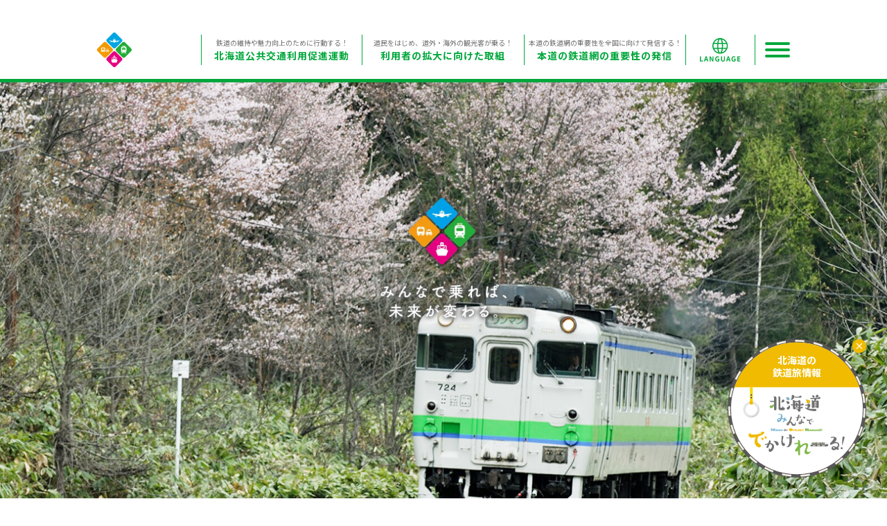

--- FILE ---
content_type: text/html; charset=UTF-8
request_url: https://www.hokkaido-rail-k.jp/2023/01/
body_size: 12589
content:
<!doctype html>
<html>
<head>
<!-- Global site tag (gtag.js) - Google Analytics -->
<script async src="https://www.googletagmanager.com/gtag/js?id=UA-106377964-21"></script>
<script>
  window.dataLayer = window.dataLayer || [];
  function gtag(){dataLayer.push(arguments);}
  gtag('js', new Date());

  gtag('config', 'UA-106377964-21');
</script>

<meta charset="UTF-8">
<title>
1月 | 2023 | 北海道鉄道活性化協議会公式web</title>
<meta name="description" content="北海道鉄道活性化協議会は、北海道の持続的な鉄道網の確立に向け、道民が一丸となって利用促進をはじめとする様々な行動を展開するとともに、鉄道に対する国民的理解や応援機運を醸成することなどを目的として設立された団体です。">
<meta name="Keywords" content="北海道,鉄道,活性化,協議会,公共交通,JR,道民,じもトレイン北海道">
<meta name="viewport" content="width=device-width, initial-scale=1">
<meta name="format-detection" content="telephone=no">
<link href="https://www.hokkaido-rail-k.jp/wp/wp-content/themes/hrk/css/reset.css" type="text/css" rel="stylesheet" media="all" />
<link href="https://www.hokkaido-rail-k.jp/wp/wp-content/themes/hrk/css/flexslider.css" type="text/css" rel="stylesheet" media="all" />
<link href="https://www.hokkaido-rail-k.jp/wp/wp-content/themes/hrk/style.css" type="text/css" rel="stylesheet" media="all" />
<link href="https://www.hokkaido-rail-k.jp/wp/wp-content/themes/hrk/style2.css" type="text/css" rel="stylesheet" media="all" />
<link href="https://www.hokkaido-rail-k.jp/wp/wp-content/themes/hrk/slick/slick.css" type="text/css" rel="stylesheet" media="all" />
<link href="https://www.hokkaido-rail-k.jp/wp/wp-content/themes/hrk/slick/slick-theme.css" type="text/css" rel="stylesheet" media="all" />
<link href="https://www.hokkaido-rail-k.jp/wp/wp-content/themes/hrk/style2023.css" type="text/css" rel="stylesheet" media="all" />
<script src="https://ajax.googleapis.com/ajax/libs/jquery/1.12.4/jquery.min.js"></script>
<script src="https://www.hokkaido-rail-k.jp/wp/wp-content/themes/hrk/js/iscroll.js"></script>
<script src="https://www.hokkaido-rail-k.jp/wp/wp-content/themes/hrk/js/jquery.flexslider.js"></script>
<script type="text/javascript" src="https://www.hokkaido-rail-k.jp/wp/wp-content/themes/hrk/js/jquery.matchHeight.js"></script>
<script src="https://www.hokkaido-rail-k.jp/wp/wp-content/themes/hrk/slick/slick.js"></script>
<script src="https://www.hokkaido-rail-k.jp/wp/wp-content/themes/hrk/js/script.js"></script>
<meta name='robots' content='max-image-preview:large' />
	<style>img:is([sizes="auto" i], [sizes^="auto," i]) { contain-intrinsic-size: 3000px 1500px }</style>
	<script type="text/javascript">
/* <![CDATA[ */
window._wpemojiSettings = {"baseUrl":"https:\/\/s.w.org\/images\/core\/emoji\/15.0.3\/72x72\/","ext":".png","svgUrl":"https:\/\/s.w.org\/images\/core\/emoji\/15.0.3\/svg\/","svgExt":".svg","source":{"concatemoji":"https:\/\/www.hokkaido-rail-k.jp\/wp\/wp-includes\/js\/wp-emoji-release.min.js?ver=6.7.4"}};
/*! This file is auto-generated */
!function(i,n){var o,s,e;function c(e){try{var t={supportTests:e,timestamp:(new Date).valueOf()};sessionStorage.setItem(o,JSON.stringify(t))}catch(e){}}function p(e,t,n){e.clearRect(0,0,e.canvas.width,e.canvas.height),e.fillText(t,0,0);var t=new Uint32Array(e.getImageData(0,0,e.canvas.width,e.canvas.height).data),r=(e.clearRect(0,0,e.canvas.width,e.canvas.height),e.fillText(n,0,0),new Uint32Array(e.getImageData(0,0,e.canvas.width,e.canvas.height).data));return t.every(function(e,t){return e===r[t]})}function u(e,t,n){switch(t){case"flag":return n(e,"\ud83c\udff3\ufe0f\u200d\u26a7\ufe0f","\ud83c\udff3\ufe0f\u200b\u26a7\ufe0f")?!1:!n(e,"\ud83c\uddfa\ud83c\uddf3","\ud83c\uddfa\u200b\ud83c\uddf3")&&!n(e,"\ud83c\udff4\udb40\udc67\udb40\udc62\udb40\udc65\udb40\udc6e\udb40\udc67\udb40\udc7f","\ud83c\udff4\u200b\udb40\udc67\u200b\udb40\udc62\u200b\udb40\udc65\u200b\udb40\udc6e\u200b\udb40\udc67\u200b\udb40\udc7f");case"emoji":return!n(e,"\ud83d\udc26\u200d\u2b1b","\ud83d\udc26\u200b\u2b1b")}return!1}function f(e,t,n){var r="undefined"!=typeof WorkerGlobalScope&&self instanceof WorkerGlobalScope?new OffscreenCanvas(300,150):i.createElement("canvas"),a=r.getContext("2d",{willReadFrequently:!0}),o=(a.textBaseline="top",a.font="600 32px Arial",{});return e.forEach(function(e){o[e]=t(a,e,n)}),o}function t(e){var t=i.createElement("script");t.src=e,t.defer=!0,i.head.appendChild(t)}"undefined"!=typeof Promise&&(o="wpEmojiSettingsSupports",s=["flag","emoji"],n.supports={everything:!0,everythingExceptFlag:!0},e=new Promise(function(e){i.addEventListener("DOMContentLoaded",e,{once:!0})}),new Promise(function(t){var n=function(){try{var e=JSON.parse(sessionStorage.getItem(o));if("object"==typeof e&&"number"==typeof e.timestamp&&(new Date).valueOf()<e.timestamp+604800&&"object"==typeof e.supportTests)return e.supportTests}catch(e){}return null}();if(!n){if("undefined"!=typeof Worker&&"undefined"!=typeof OffscreenCanvas&&"undefined"!=typeof URL&&URL.createObjectURL&&"undefined"!=typeof Blob)try{var e="postMessage("+f.toString()+"("+[JSON.stringify(s),u.toString(),p.toString()].join(",")+"));",r=new Blob([e],{type:"text/javascript"}),a=new Worker(URL.createObjectURL(r),{name:"wpTestEmojiSupports"});return void(a.onmessage=function(e){c(n=e.data),a.terminate(),t(n)})}catch(e){}c(n=f(s,u,p))}t(n)}).then(function(e){for(var t in e)n.supports[t]=e[t],n.supports.everything=n.supports.everything&&n.supports[t],"flag"!==t&&(n.supports.everythingExceptFlag=n.supports.everythingExceptFlag&&n.supports[t]);n.supports.everythingExceptFlag=n.supports.everythingExceptFlag&&!n.supports.flag,n.DOMReady=!1,n.readyCallback=function(){n.DOMReady=!0}}).then(function(){return e}).then(function(){var e;n.supports.everything||(n.readyCallback(),(e=n.source||{}).concatemoji?t(e.concatemoji):e.wpemoji&&e.twemoji&&(t(e.twemoji),t(e.wpemoji)))}))}((window,document),window._wpemojiSettings);
/* ]]> */
</script>
<style id='wp-emoji-styles-inline-css' type='text/css'>

	img.wp-smiley, img.emoji {
		display: inline !important;
		border: none !important;
		box-shadow: none !important;
		height: 1em !important;
		width: 1em !important;
		margin: 0 0.07em !important;
		vertical-align: -0.1em !important;
		background: none !important;
		padding: 0 !important;
	}
</style>
<link rel='stylesheet' id='wp-block-library-css' href='https://www.hokkaido-rail-k.jp/wp/wp-includes/css/dist/block-library/style.min.css?ver=6.7.4' type='text/css' media='all' />
<style id='classic-theme-styles-inline-css' type='text/css'>
/*! This file is auto-generated */
.wp-block-button__link{color:#fff;background-color:#32373c;border-radius:9999px;box-shadow:none;text-decoration:none;padding:calc(.667em + 2px) calc(1.333em + 2px);font-size:1.125em}.wp-block-file__button{background:#32373c;color:#fff;text-decoration:none}
</style>
<style id='global-styles-inline-css' type='text/css'>
:root{--wp--preset--aspect-ratio--square: 1;--wp--preset--aspect-ratio--4-3: 4/3;--wp--preset--aspect-ratio--3-4: 3/4;--wp--preset--aspect-ratio--3-2: 3/2;--wp--preset--aspect-ratio--2-3: 2/3;--wp--preset--aspect-ratio--16-9: 16/9;--wp--preset--aspect-ratio--9-16: 9/16;--wp--preset--color--black: #000000;--wp--preset--color--cyan-bluish-gray: #abb8c3;--wp--preset--color--white: #ffffff;--wp--preset--color--pale-pink: #f78da7;--wp--preset--color--vivid-red: #cf2e2e;--wp--preset--color--luminous-vivid-orange: #ff6900;--wp--preset--color--luminous-vivid-amber: #fcb900;--wp--preset--color--light-green-cyan: #7bdcb5;--wp--preset--color--vivid-green-cyan: #00d084;--wp--preset--color--pale-cyan-blue: #8ed1fc;--wp--preset--color--vivid-cyan-blue: #0693e3;--wp--preset--color--vivid-purple: #9b51e0;--wp--preset--gradient--vivid-cyan-blue-to-vivid-purple: linear-gradient(135deg,rgba(6,147,227,1) 0%,rgb(155,81,224) 100%);--wp--preset--gradient--light-green-cyan-to-vivid-green-cyan: linear-gradient(135deg,rgb(122,220,180) 0%,rgb(0,208,130) 100%);--wp--preset--gradient--luminous-vivid-amber-to-luminous-vivid-orange: linear-gradient(135deg,rgba(252,185,0,1) 0%,rgba(255,105,0,1) 100%);--wp--preset--gradient--luminous-vivid-orange-to-vivid-red: linear-gradient(135deg,rgba(255,105,0,1) 0%,rgb(207,46,46) 100%);--wp--preset--gradient--very-light-gray-to-cyan-bluish-gray: linear-gradient(135deg,rgb(238,238,238) 0%,rgb(169,184,195) 100%);--wp--preset--gradient--cool-to-warm-spectrum: linear-gradient(135deg,rgb(74,234,220) 0%,rgb(151,120,209) 20%,rgb(207,42,186) 40%,rgb(238,44,130) 60%,rgb(251,105,98) 80%,rgb(254,248,76) 100%);--wp--preset--gradient--blush-light-purple: linear-gradient(135deg,rgb(255,206,236) 0%,rgb(152,150,240) 100%);--wp--preset--gradient--blush-bordeaux: linear-gradient(135deg,rgb(254,205,165) 0%,rgb(254,45,45) 50%,rgb(107,0,62) 100%);--wp--preset--gradient--luminous-dusk: linear-gradient(135deg,rgb(255,203,112) 0%,rgb(199,81,192) 50%,rgb(65,88,208) 100%);--wp--preset--gradient--pale-ocean: linear-gradient(135deg,rgb(255,245,203) 0%,rgb(182,227,212) 50%,rgb(51,167,181) 100%);--wp--preset--gradient--electric-grass: linear-gradient(135deg,rgb(202,248,128) 0%,rgb(113,206,126) 100%);--wp--preset--gradient--midnight: linear-gradient(135deg,rgb(2,3,129) 0%,rgb(40,116,252) 100%);--wp--preset--font-size--small: 13px;--wp--preset--font-size--medium: 20px;--wp--preset--font-size--large: 36px;--wp--preset--font-size--x-large: 42px;--wp--preset--spacing--20: 0.44rem;--wp--preset--spacing--30: 0.67rem;--wp--preset--spacing--40: 1rem;--wp--preset--spacing--50: 1.5rem;--wp--preset--spacing--60: 2.25rem;--wp--preset--spacing--70: 3.38rem;--wp--preset--spacing--80: 5.06rem;--wp--preset--shadow--natural: 6px 6px 9px rgba(0, 0, 0, 0.2);--wp--preset--shadow--deep: 12px 12px 50px rgba(0, 0, 0, 0.4);--wp--preset--shadow--sharp: 6px 6px 0px rgba(0, 0, 0, 0.2);--wp--preset--shadow--outlined: 6px 6px 0px -3px rgba(255, 255, 255, 1), 6px 6px rgba(0, 0, 0, 1);--wp--preset--shadow--crisp: 6px 6px 0px rgba(0, 0, 0, 1);}:where(.is-layout-flex){gap: 0.5em;}:where(.is-layout-grid){gap: 0.5em;}body .is-layout-flex{display: flex;}.is-layout-flex{flex-wrap: wrap;align-items: center;}.is-layout-flex > :is(*, div){margin: 0;}body .is-layout-grid{display: grid;}.is-layout-grid > :is(*, div){margin: 0;}:where(.wp-block-columns.is-layout-flex){gap: 2em;}:where(.wp-block-columns.is-layout-grid){gap: 2em;}:where(.wp-block-post-template.is-layout-flex){gap: 1.25em;}:where(.wp-block-post-template.is-layout-grid){gap: 1.25em;}.has-black-color{color: var(--wp--preset--color--black) !important;}.has-cyan-bluish-gray-color{color: var(--wp--preset--color--cyan-bluish-gray) !important;}.has-white-color{color: var(--wp--preset--color--white) !important;}.has-pale-pink-color{color: var(--wp--preset--color--pale-pink) !important;}.has-vivid-red-color{color: var(--wp--preset--color--vivid-red) !important;}.has-luminous-vivid-orange-color{color: var(--wp--preset--color--luminous-vivid-orange) !important;}.has-luminous-vivid-amber-color{color: var(--wp--preset--color--luminous-vivid-amber) !important;}.has-light-green-cyan-color{color: var(--wp--preset--color--light-green-cyan) !important;}.has-vivid-green-cyan-color{color: var(--wp--preset--color--vivid-green-cyan) !important;}.has-pale-cyan-blue-color{color: var(--wp--preset--color--pale-cyan-blue) !important;}.has-vivid-cyan-blue-color{color: var(--wp--preset--color--vivid-cyan-blue) !important;}.has-vivid-purple-color{color: var(--wp--preset--color--vivid-purple) !important;}.has-black-background-color{background-color: var(--wp--preset--color--black) !important;}.has-cyan-bluish-gray-background-color{background-color: var(--wp--preset--color--cyan-bluish-gray) !important;}.has-white-background-color{background-color: var(--wp--preset--color--white) !important;}.has-pale-pink-background-color{background-color: var(--wp--preset--color--pale-pink) !important;}.has-vivid-red-background-color{background-color: var(--wp--preset--color--vivid-red) !important;}.has-luminous-vivid-orange-background-color{background-color: var(--wp--preset--color--luminous-vivid-orange) !important;}.has-luminous-vivid-amber-background-color{background-color: var(--wp--preset--color--luminous-vivid-amber) !important;}.has-light-green-cyan-background-color{background-color: var(--wp--preset--color--light-green-cyan) !important;}.has-vivid-green-cyan-background-color{background-color: var(--wp--preset--color--vivid-green-cyan) !important;}.has-pale-cyan-blue-background-color{background-color: var(--wp--preset--color--pale-cyan-blue) !important;}.has-vivid-cyan-blue-background-color{background-color: var(--wp--preset--color--vivid-cyan-blue) !important;}.has-vivid-purple-background-color{background-color: var(--wp--preset--color--vivid-purple) !important;}.has-black-border-color{border-color: var(--wp--preset--color--black) !important;}.has-cyan-bluish-gray-border-color{border-color: var(--wp--preset--color--cyan-bluish-gray) !important;}.has-white-border-color{border-color: var(--wp--preset--color--white) !important;}.has-pale-pink-border-color{border-color: var(--wp--preset--color--pale-pink) !important;}.has-vivid-red-border-color{border-color: var(--wp--preset--color--vivid-red) !important;}.has-luminous-vivid-orange-border-color{border-color: var(--wp--preset--color--luminous-vivid-orange) !important;}.has-luminous-vivid-amber-border-color{border-color: var(--wp--preset--color--luminous-vivid-amber) !important;}.has-light-green-cyan-border-color{border-color: var(--wp--preset--color--light-green-cyan) !important;}.has-vivid-green-cyan-border-color{border-color: var(--wp--preset--color--vivid-green-cyan) !important;}.has-pale-cyan-blue-border-color{border-color: var(--wp--preset--color--pale-cyan-blue) !important;}.has-vivid-cyan-blue-border-color{border-color: var(--wp--preset--color--vivid-cyan-blue) !important;}.has-vivid-purple-border-color{border-color: var(--wp--preset--color--vivid-purple) !important;}.has-vivid-cyan-blue-to-vivid-purple-gradient-background{background: var(--wp--preset--gradient--vivid-cyan-blue-to-vivid-purple) !important;}.has-light-green-cyan-to-vivid-green-cyan-gradient-background{background: var(--wp--preset--gradient--light-green-cyan-to-vivid-green-cyan) !important;}.has-luminous-vivid-amber-to-luminous-vivid-orange-gradient-background{background: var(--wp--preset--gradient--luminous-vivid-amber-to-luminous-vivid-orange) !important;}.has-luminous-vivid-orange-to-vivid-red-gradient-background{background: var(--wp--preset--gradient--luminous-vivid-orange-to-vivid-red) !important;}.has-very-light-gray-to-cyan-bluish-gray-gradient-background{background: var(--wp--preset--gradient--very-light-gray-to-cyan-bluish-gray) !important;}.has-cool-to-warm-spectrum-gradient-background{background: var(--wp--preset--gradient--cool-to-warm-spectrum) !important;}.has-blush-light-purple-gradient-background{background: var(--wp--preset--gradient--blush-light-purple) !important;}.has-blush-bordeaux-gradient-background{background: var(--wp--preset--gradient--blush-bordeaux) !important;}.has-luminous-dusk-gradient-background{background: var(--wp--preset--gradient--luminous-dusk) !important;}.has-pale-ocean-gradient-background{background: var(--wp--preset--gradient--pale-ocean) !important;}.has-electric-grass-gradient-background{background: var(--wp--preset--gradient--electric-grass) !important;}.has-midnight-gradient-background{background: var(--wp--preset--gradient--midnight) !important;}.has-small-font-size{font-size: var(--wp--preset--font-size--small) !important;}.has-medium-font-size{font-size: var(--wp--preset--font-size--medium) !important;}.has-large-font-size{font-size: var(--wp--preset--font-size--large) !important;}.has-x-large-font-size{font-size: var(--wp--preset--font-size--x-large) !important;}
:where(.wp-block-post-template.is-layout-flex){gap: 1.25em;}:where(.wp-block-post-template.is-layout-grid){gap: 1.25em;}
:where(.wp-block-columns.is-layout-flex){gap: 2em;}:where(.wp-block-columns.is-layout-grid){gap: 2em;}
:root :where(.wp-block-pullquote){font-size: 1.5em;line-height: 1.6;}
</style>
<link rel='stylesheet' id='fancybox-css' href='https://www.hokkaido-rail-k.jp/wp/wp-content/plugins/easy-fancybox/fancybox/1.5.4/jquery.fancybox.min.css?ver=6.7.4' type='text/css' media='screen' />
<link rel='stylesheet' id='wp-pagenavi-css' href='https://www.hokkaido-rail-k.jp/wp/wp-content/plugins/wp-pagenavi/pagenavi-css.css?ver=2.70' type='text/css' media='all' />
<script type="text/javascript" src="https://www.hokkaido-rail-k.jp/wp/wp-includes/js/jquery/jquery.min.js?ver=3.7.1" id="jquery-core-js"></script>
<script type="text/javascript" src="https://www.hokkaido-rail-k.jp/wp/wp-includes/js/jquery/jquery-migrate.min.js?ver=3.4.1" id="jquery-migrate-js"></script>
<link rel="https://api.w.org/" href="https://www.hokkaido-rail-k.jp/wp-json/" /><link rel="EditURI" type="application/rsd+xml" title="RSD" href="https://www.hokkaido-rail-k.jp/wp/xmlrpc.php?rsd" />
<meta name="generator" content="WordPress 6.7.4" />
</head>

<body>
	
	<header>
		<div class="header">
			<h1><a href="https://www.hokkaido-rail-k.jp"><img src="https://www.hokkaido-rail-k.jp/wp/wp-content/themes/hrk/images/logo.svg" alt="北海道鉄道活性化協議会公式web"></a></h1>
			<nav class="h_nav">
				<ul>
					<li>
						<a href="https://www.hokkaido-rail-k.jp#top1">
							<p>鉄道の維持や魅力向上のために行動する！</p>
							<p>北海道公共交通利用促進運動</p>
						</a>
					</li>
					<li>
						<a href="https://www.hokkaido-rail-k.jp#top2">
							<p>道民をはじめ、道外・海外の観光客が乗る！</p>
							<p>利用者の拡大に向けた取組</p>
						</a>
					</li>
					<li>
						<a href="https://www.hokkaido-rail-k.jp#top3">
							<p>本道の鉄道網の重要性を全国に向けて発信する！</p>
							<p>本道の鉄道網の重要性の発信</p>
						</a>
					</li>
				</ul>
			</nav>
			<div class="h_lang">
				<img src="https://www.hokkaido-rail-k.jp/wp/wp-content/themes/hrk/images/h_lang.svg">
				<div class="h_lang_list_wrap">
					<div class="h_lang_list">
						<img src="https://www.hokkaido-rail-k.jp/wp/wp-content/themes/hrk/images/h_lang_ar.webp">
						<div class="gtranslate_wrapper" id="gt-wrapper-18447997"></div>					</div>
				</div>
			</div>
			<style>
				.h_lang{
					width:100px;
					height: 100%;
					display: flex;
					justify-content: center;
					align-items: center;
					position: absolute;
					right: 50px;
					top:0;
					border-right: 1px solid #00a73c;
				}
				
				.h_lang > img{
					display: block;
					height: 84%;
					max-height: 34px;
					max-width: 64px;
				}
				
				.h_lang_list_wrap{
					position: absolute;
					top:0;
					left: 50%;
					width:100px;
					padding-top: 45px;
					transform: translateX(-50%);
					opacity: 0;
					pointer-events: none;
					transition: .3s;
				}
				
				.h_lang:hover .h_lang_list_wrap{
					opacity: 1;
					pointer-events: auto;
					top:100%;
				}
				
				.h_lang_list{
					background: rgba(255,255,255,0.70);
					position: relative;
					padding:6px 7px 12px;
				}
				
				.h_lang_list > img{
					height: 10px;
					position: absolute;
					top:-10px;
					left: 50%;
					transform: translateX(-50%);
				}
				
				.h_lang_list > .gtranslate_wrapper a{
					display: block;
					width:100%;
					text-align: center;
					line-height: 20px;
					border-bottom: 1px solid #00a73c;
					color:#000;
					font-size: 12px;
				}
				
				.h_lang_list > .gtranslate_wrapper .gt-current-lang{
					color:#00a73c;
					font-weight: normal;
				}
				
				@media screen and (max-width:1040px) {
					.h_lang{
						width:70px;
						height: 30px;
						top:10px;
						border-left: 1px solid #00a73c;
					}
					
					.h_lang_list_wrap{
						padding-top: 35px;
					}
				}
			</style>
			<div class="ham_btn">
				<div>
					<span></span>
					<span></span>
					<span></span>
				</div>
			</div>
		</div>
	</header>
	
	<div class="ham_bg"></div>
	
	<div class="ham_wrap">
		<div class="ham_btn">
			<div>
				<span></span>
				<span></span>
				<span></span>
			</div>
		</div>
		<nav class="ham_nav">
			<ul class="ham_box">
				<li class="ham_box_h"><a href="https://www.hokkaido-rail-k.jp#top1">北海道公共交通利用促進運動</a></li>
				<li><a href="https://www.hokkaido-rail-k.jp/promotion/">北海道交通利用促進運動</a></li>
				<li><a href="https://www.hokkaido-rail-k.jp/project/">北海道鉄道活性化協議会事業紹介</a></li>
				<li><a href="https://www.hokkaido-rail-k.jp/partner/">パートナー事業者のご紹介</a></li>
			</ul>
			<ul class="ham_box">
				<li class="ham_box_h"><a href="https://www.hokkaido-rail-k.jp#top2">利用者の拡大に向けた取組</a></li>
				<li><a href="https://www.hokkaido-rail-k.jp/detail/">各地域の取組内容</a></li>
				<li><a href="https://www.hokkaido-rail-k.jp/pr_movie/">PR動画のご紹介</a></li>
				<li><a href="https://www.hokkaido-rail-k.jp/dekakerail/" target="_blank">鉄道旅を楽しもう(みんなででかけれーる)</a></li>
				<li><a href="https://www.hokkaido-rail-k.jp/freepaper/">フリーペーパー・パンフレット等</a></li>
				<li><a href="https://www.hokkaido-rail-k.jp/travel/">ほっかいどう妄想鉄道たび</a></li>
				<li><a href="https://www.hokkaido-rail-k.jp/cameragirls/">カメラ女子旅</a></li>
			</ul>
			<ul class="ham_box">
				<li class="ham_box_h"><a href="https://www.hokkaido-rail-k.jp#top3">本道の鉄道網の重要性の発信</a></li>
				<li><a href="https://www.hokkaido-rail-k.jp/state/">北海道の鉄道の状況</a></li>
				<li><a href="https://www.hokkaido-rail-k.jp/hare-rail-hokkaido/">北海道晴レールプロジェクト</a></li>
				<li><a href="https://www.hokkaido-rail-k.jp/book/manga/" target="_blank">まんが「そうだったんだ！北海道の鉄道」</a></li>
				<li><a href="https://www.hokkaido-rail-k.jp/quiz/">親子で挑戦！めざせクイズ王</a></li>
				<li><a href="https://www.hokkaido-rail-k.jp/situation/">全国の鉄道を取り巻く状況</a></li>
				<li><a href="https://hkd-ouendankaigi.jp/" target="_blank">ほっかいどう応援団会議</a></li>

			</ul>
			<ul class="ham_box ham_box_g">
				<li><a href="https://www.hokkaido-rail-k.jp/form/">パートナー事業者参加宣言</a></li>
				<li><a href="https://www.hokkaido-rail-k.jp/promotion/#logo">シンボルロゴダウンロード</a></li>
				<li><a href="https://www.hokkaido-rail-k.jp/proposal/">入札情報</a></li>
				<li><a href="mailto:sogo.koki1@pref.hokkaido.lg.jp">お問い合わせ</a></li>
				<li><a href="https://www.hokkaido-rail-k.jp/pp/">プライバシーポリシー</a></li>
			</ul>
		</nav>
	</div>
	
	<div class="bread_wrap">
		<div class="breadcrumbs">
			<!-- Breadcrumb NavXT 7.4.1 -->
<span property="itemListElement" typeof="ListItem"><a property="item" typeof="WebPage" title="Go to 北海道鉄道活性化協議会公式web." href="https://www.hokkaido-rail-k.jp" class="home" ><span property="name">TOP</span></a><meta property="position" content="1"></span><span><img src="https://www.hokkaido-rail-k.jp/wp/wp-content/themes/hrk/images/bread_ar.svg"></span><span property="itemListElement" typeof="ListItem"><a property="item" typeof="WebPage" title="2023年アーカイブへ移動する" href="https://www.hokkaido-rail-k.jp/2023/" class="archive date-year" ><span property="name">2023年</span></a><meta property="position" content="2"></span><span><img src="https://www.hokkaido-rail-k.jp/wp/wp-content/themes/hrk/images/bread_ar.svg"></span><span property="itemListElement" typeof="ListItem"><span property="name" class="archive date-month current-item">1月</span><meta property="url" content="https://www.hokkaido-rail-k.jp/2023/01/"><meta property="position" content="3"></span>		</div>
	</div>
	<div class="top_slide">
		<div class="flexslider">
			<ul class="slides">
				
<!-- メインの WordPress ループを変更するタグ -->

				
				
				
				<li style="background:url(https://www.hokkaido-rail-k.jp/wp/wp-content/uploads/2023/02/top_slide1.jpg) no-repeat center center;background-size:cover;"></li>
				
				
				
				<li style="background:url(https://www.hokkaido-rail-k.jp/wp/wp-content/uploads/2023/02/top_slide2.jpg) no-repeat center center;background-size:cover;"></li>
				
				
				
				<li style="background:url(https://www.hokkaido-rail-k.jp/wp/wp-content/uploads/2023/02/top_slide3.jpg) no-repeat center center;background-size:cover;"></li>
				
				
				
				<li style="background:url(https://www.hokkaido-rail-k.jp/wp/wp-content/uploads/2023/02/top_slide4.jpg) no-repeat center center;background-size:cover;"></li>
				
				
				
				<li style="background:url(https://www.hokkaido-rail-k.jp/wp/wp-content/uploads/2023/02/top_slide5.jpg) no-repeat center center;background-size:cover;"></li>
				
				

				
			</ul>
		</div>
		<script type="text/javascript" charset="utf-8">
		$(window).load(function() {
		$('.flexslider').flexslider({
			directionNav:"false",
			controlNav:'false',
		});
		});
		</script>
		<table>
			<tr>
				<td>
					<img src="https://www.hokkaido-rail-k.jp/wp/wp-content/themes/hrk/images/slide_logo.webp" alt="" class="move1">
					<img src="https://www.hokkaido-rail-k.jp/wp/wp-content/themes/hrk/images/slide_scr.svg" alt="">
				</td>
			</tr>
		</table>
		<div class="dekake_ban_wrap">
			<a href="https://www.hokkaido-rail-k.jp/dekakerail/" target="_blank" class="dekake_ban">
				<img src="https://www.hokkaido-rail-k.jp/wp/wp-content/themes/hrk/images/dekake.svg">
				<img src="https://www.hokkaido-rail-k.jp/wp/wp-content/themes/hrk/images/dekake_sp.svg">
				<div class="dekake_ban_text">
					<p>北海道の<br>鉄道旅情報</p>
				</div>
			</a>
			<div class="dekake_ban_close"><img src="https://www.hokkaido-rail-k.jp/wp/wp-content/themes/hrk/images/dekake_close.svg"></div>
		</div>
		<style>
			.dekake_ban_wrap{
				width:200px;
				position: fixed;
				bottom:30px;
				right: 30px;
				z-index: 2;
			}
			
			.dekake_ban{
				display: block;
				width:100%;
			}
			
			.dekake_ban:hover{
				opacity: 0.8;
			}
			
			.dekake_ban > img:nth-of-type(2){
				display: none;
			}
			
			.dekake_ban_close{
				width:20px;
				position: absolute;
				top:0;
				right: 0;
			}
			
			.dekake_ban_text{
				position: absolute;
				top:0;
				left: 0;
				width:100%;
				height: 78px;
				display: flex;
				justify-content: center;
				align-items: center;
				color:#fff;
				font-size: 14px;
				line-height: 1.3;
				text-decoration: none;
				font-weight: bold;
				text-align: center;
				padding:0 20px;
			}
			
			@media screen and (max-width:650px) {
				.dekake_ban_wrap{
					width:92%;
					max-width: 400px;
					bottom:auto;
					top:70px;
					left: 50%;
					transform: translate(-50%);
				}
				
				.dekake_ban > img:nth-of-type(1){
					display: none;
				}

				.dekake_ban > img:nth-of-type(2){
					display: block;
				}
				
				.dekake_ban_close{
					top:-7px;
					right: -7px;
				}
			
				.dekake_ban_text{
					height: 100%;
					width:30%;
					font-size: 12px;
					text-align: left;
					padding:0 10px;
				}
			}
			
			@media screen and (max-width:450px) {
				.dekake_ban_text{
					font-size: 2.7vw
				}
			}
		</style>
		<script>
			$(function(){
				$('.dekake_ban_close').on('click', function() {
					$(".dekake_ban_wrap").fadeOut("200");
				});
			});
		</script>
	</div>
	<style>
		.top_slide table td img{
			width:200px;
		}
		
		.ham_wrap + .bread_wrap{
			display: none;
		}
	</style>

	<div class="bread_wrap" style="margin-top: 30px;">
		<div class="breadcrumbs">
			<!-- Breadcrumb NavXT 7.4.1 -->
<span property="itemListElement" typeof="ListItem"><a property="item" typeof="WebPage" title="Go to 北海道鉄道活性化協議会公式web." href="https://www.hokkaido-rail-k.jp" class="home" ><span property="name">TOP</span></a><meta property="position" content="1"></span><span><img src="https://www.hokkaido-rail-k.jp/wp/wp-content/themes/hrk/images/bread_ar.svg"></span><span property="itemListElement" typeof="ListItem"><a property="item" typeof="WebPage" title="2023年アーカイブへ移動する" href="https://www.hokkaido-rail-k.jp/2023/" class="archive date-year" ><span property="name">2023年</span></a><meta property="position" content="2"></span><span><img src="https://www.hokkaido-rail-k.jp/wp/wp-content/themes/hrk/images/bread_ar.svg"></span><span property="itemListElement" typeof="ListItem"><span property="name" class="archive date-month current-item">1月</span><meta property="url" content="https://www.hokkaido-rail-k.jp/2023/01/"><meta property="position" content="3"></span>		</div>
	</div>

	<section class="top_about">
		<h2 class="heading1 move1">北海道鉄道活性化協議会とは</h2>
<!-- メインの WordPress ループを変更するタグ -->

		<div class="move1">
			<p>　北海道鉄道活性化協議会は、北海道の持続的な鉄道網の確立に向け、道民が一丸となって利用促進をはじめとする様々な行動を展開するとともに、JR北海道が置かれている厳しい現状を全国に広く発信し、関係者と共有することで、本道の鉄道に対する国民的理解や応援機運を醸成することなどを目的として、平成30年12月に、全道15団体により設立された団体です。</p>
		</div>
	</section>

	<div class="top_ban_wrap move1">
		<h2 class="heading1">ピックアップ</h2>
		<ul class="top_ban_list">
			
<!-- メインの WordPress ループを変更するタグ -->

				
				
			
			<li class="top_ban"><a href="https://www.hokkaido-rail-k.jp/gotochi-hokkaido/"><img src="https://www.hokkaido-rail-k.jp/wp/wp-content/uploads/2025/01/JR_gotouchi_banner.jpg" alt=""></a></li>
			
				
			
			<li class="top_ban"><a href="https://www.hokkaido-rail-k.jp/wp/pr_movie/"><img src="https://www.hokkaido-rail-k.jp/wp/wp-content/uploads/2023/02/PR動画.webp" alt=""></a></li>
			
				
			
			<li class="top_ban"><a href="https://www.hokkaido-rail-k.jp/dekakerail/"><img src="https://www.hokkaido-rail-k.jp/wp/wp-content/uploads/2024/02/240314バナー（でかけーる）.jpeg" alt=""></a></li>
			
				
			
			<li class="top_ban"><a href="https://www.hokkaido-rail-k.jp/wp/hare-rail-hokkaido/"><img src="https://www.hokkaido-rail-k.jp/wp/wp-content/uploads/2023/02/b_hare_rail_project_banner.jpg" alt=""></a></li>
			
				
			
			<li class="top_ban"><a href="https://www.hokkaido-rail-k.jp/wp/promotion/"><img src="https://www.hokkaido-rail-k.jp/wp/wp-content/uploads/2023/02/公共交通利用促進運動.webp" alt=""></a></li>
			
				
			
			<li class="top_ban"><a href="https://www.hokkaido-rail-k.jp/quiz/"><img src="https://www.hokkaido-rail-k.jp/wp/wp-content/uploads/2023/02/鉄道クイズ王.webp" alt=""></a></li>
			
				
			
			<li class="top_ban"><a href="https://www.hokkaido-rail-k.jp/travel/"><img src="https://www.hokkaido-rail-k.jp/wp/wp-content/uploads/2023/02/妄想たび.webp" alt=""></a></li>
			
				
			
			<li class="top_ban"><a href="https://gate-to-hokkaido.jp/ja/lp/?utm_source=outer_link&amp;utm_medium=hokkaido_rail_k&amp;utm_campaign=2024_08"><img src="https://www.hokkaido-rail-k.jp/wp/wp-content/uploads/2024/02/GTH_W460_H180_2.jpg" alt=""></a></li>
			
				
			
		</ul>
	</div>
	<script>
	$(function () {
		$(".top_ban_list").slick({
			arrows: false,
			autoplay: true,
			adaptiveHeight: true,
			centerMode: true,
			centerPadding: "6%",
			slidesToShow: 3,
			dots: true,
			responsive: [
				{
					breakpoint: 750,
					settings: {
						slidesToShow: 2,
					},
				},
				{
					breakpoint: 500,
					settings: {
						slidesToShow: 1,
					},
				},
			],
		});
	});
	</script>
	
		
		<!-- メインの WordPress ループを変更するタグ -->

		<section class="top_info_wrap">
		<h2 class="heading1 move1">更新情報</h2>
		<div class="top_info move1">
			<ul>
								<li class="move1">
					<table>
						<tr>
							<td><p>2025.10.30</p></td>
							<td>
																<a href="https://www.hokkaido-rail-k.jp/proposal/jakunen-riyousokushin/">【募集開始】若年層の道内鉄道利用促進プロモーション事業委託業務について</a>
							</td>
						</tr>
					</table>
				</li>
								<li class="move1">
					<table>
						<tr>
							<td><p>2025.10.10</p></td>
							<td>
																<a href="https://www.hokkaido-rail-k.jp/project/">【ＳＮＳ】協議会インスタグラム随時更新中！</a>
							</td>
						</tr>
					</table>
				</li>
								<li class="move1">
					<table>
						<tr>
							<td><p>2025.10.01</p></td>
							<td>
																<a href="https://www.hokkaido-rail-k.jp/detail/">各地域の取組内容を更新しました！</a>
							</td>
						</tr>
					</table>
				</li>
								<li class="move1">
					<table>
						<tr>
							<td><p>2025.09.02</p></td>
							<td>
																<a href="https://www.hokkaido-rail-k.jp/project/gotochi/">「ご当地キャラクタースタンプラリー」及び「観光貸切列車企画」を実施！</a>
							</td>
						</tr>
					</table>
				</li>
								<li class="move1">
					<table>
						<tr>
							<td><p>2025.07.02</p></td>
							<td>
																<a href="https://www.hokkaido-rail-k.jp/project/syanaihanbai/">「フラノラベンダーエクスプレス」限定の車内販売サービスを実施！</a>
							</td>
						</tr>
					</table>
				</li>
							</ul>
		</div>
	</section>
		
	<section class="top_image">
		<h2 class="heading1 move1">協議会が提唱する<span>「道民運動」のイメージ</span></h2>
		
		<div class="top_image_box top_image_box2 move1">
			<div class="page_link" id="top1"></div>
			<img src="https://www.hokkaido-rail-k.jp/wp/wp-content/themes/hrk/images/top_image2.svg" alt="">
			<h3 class="heading1">鉄道の維持や魅力向上のため<span>「行動する！」</span></h3>
			<p>駅や車両の魅力向上など、様々な取組を通じて、鉄道に対する応援活動を行う</p>
			<div class="top_image_motto">
				<p><span>北海道公共交通利用促進運動</span><span style="color:#000;display: inline-block;">についてもっと見る</span></p>
				<img src="https://www.hokkaido-rail-k.jp/wp/wp-content/themes/hrk/images/top_image_ar1.svg" alt="">
			</div>
			<ul class="top_image_motto_list">
				<li>
					<h4>
						<a href="https://www.hokkaido-rail-k.jp/promotion/">北海道公共交通利用促進運動</a>
						<img src="https://www.hokkaido-rail-k.jp/wp/wp-content/themes/hrk/images/top_image_ar2.svg" alt="">
					</h4>
					<p>
						北海道の公共交通が置かれている非常に厳しい状況や、北海道鉄道活性化協議会が提唱する利用促進運動について紹介しています
					</p>
				</li>
				<li>
					<h4>
						<a href="https://www.hokkaido-rail-k.jp/partner/">パートナー事業者紹介</a>
						<img src="https://www.hokkaido-rail-k.jp/wp/wp-content/themes/hrk/images/top_image_ar2.svg" alt="">
					</h4>
					<p>
						北海道公共交通利用促進運動に参加しているパートナー事業者を紹介しています<br>
						また、パートナー事業者へのお申込みもコチラから
					</p>
				</li>
				<li>
					<h4>
						<a href="https://www.hokkaido-rail-k.jp/project/">北海道鉄道活性化協議会事業紹介</a>
						<img src="https://www.hokkaido-rail-k.jp/wp/wp-content/themes/hrk/images/top_image_ar2.svg" alt="">
					</h4>
					<p>
						北海道鉄道活性化協議会が実施する事業を紹介します
					</p>
				</li>
			</ul>
		</div>
		<div class="top_image_box top_image_box3 move1">
			<div class="page_link" id="top2"></div>
			<img src="https://www.hokkaido-rail-k.jp/wp/wp-content/themes/hrk/images/top_image3.svg" alt="">
			<h3 class="heading1">道民をはじめ、道外・海外の<span>観光客が「乗る！」</span></h3>
			<p>仕事やレジャーなどにおける、鉄道やバスなどの公共交通機関の利用を図るとともに、鉄道を活かした魅力ある観光地づくりや、情報発信、誘客活動などを行う</p>
			<div class="top_image_motto">
				<p><span>利用促進の取組</span>に<span style="color:#000;display: inline-block;">ついてもっと見る</span></p>
				<img src="https://www.hokkaido-rail-k.jp/wp/wp-content/themes/hrk/images/top_image_ar1.svg" alt="">
			</div>
			<ul class="top_image_motto_list">
				<li>
					<h4>
						<a href="https://www.hokkaido-rail-k.jp/detail/">各地域の取組内容</a>
						<img src="https://www.hokkaido-rail-k.jp/wp/wp-content/themes/hrk/images/top_image_ar2.svg" alt="">
					</h4>
					<p>
						道内各地域で行われている公共交通利用促進の取組を紹介します
					</p>
				</li>
				<li>
					<h4>
						<a href="https://www.hokkaido-rail-k.jp/pr_movie/">PR動画のご紹介</a>
						<img src="https://www.hokkaido-rail-k.jp/wp/wp-content/themes/hrk/images/top_image_ar2.svg" alt="">
					</h4>
					<p>
						北海道鉄道活性化協議会や各地域で作成したPR動画はこちら
					</p>
				</li>
				<li>
					<h4>
						<a href="https://www.hokkaido-rail-k.jp/dekakerail/" target="_blank">鉄道旅を楽しもう(みんなででかけれーる)</a>
						<img src="https://www.hokkaido-rail-k.jp/wp/wp-content/themes/hrk/images/top_image_ar2.svg" alt="">
					</h4>
					<p>
						鉄道旅におすすめのスポット情報はこちら
					</p>
				</li>
				<li>
					<h4>
						<a href="https://www.hokkaido-rail-k.jp/freepaper/">フリーペーパー・パンフレット等</a>
						<img src="https://www.hokkaido-rail-k.jp/wp/wp-content/themes/hrk/images/top_image_ar2.svg" alt="">
					</h4>
					<p>
						出張・観光などに使えるフリーペーパー・パンフレット等はこちら
					</p>
				</li>
				<li>
					<h4>
						<a href="https://www.hokkaido-rail-k.jp/travel/">ほっかいどう妄想鉄道たび</a>
						<img src="https://www.hokkaido-rail-k.jp/wp/wp-content/themes/hrk/images/top_image_ar2.svg" alt="">
					</h4>
					<p>
						厳選モデルコースで、鉄たび気分を満喫！<br>
						（2019年度実施事業）
					</p>
				</li>
				<li>
					<h4>
						<a href="https://www.hokkaido-rail-k.jp/cameragirls/">カメラ女子旅</a>
						<img src="https://www.hokkaido-rail-k.jp/wp/wp-content/themes/hrk/images/top_image_ar2.svg" alt="">
					</h4>
					<p>
						旅好き、カメラ好きのコミュニティサイト「カメラガールズ」のメンバーが、道北・道東を鉄道で旅した記事はこちら（2019年度実施事業）
					</p>
				</li>
			</ul>
		</div>
		<div class="top_image_box top_image_box1 move1">
			<div class="page_link" id="top3"></div>
			<img src="https://www.hokkaido-rail-k.jp/wp/wp-content/themes/hrk/images/top_image1.svg" alt="">
			<h3 class="heading1">本道の鉄道網の重要性を<span>全国に向けて「発信する！」</span></h3>
			<p>本道の鉄道が置かれている厳しい状況や、鉄道網の重要性を発信する</p>
			<div class="top_image_motto">
				<p><span>重要性発信の取組</span>に<span style="color:#000;display: inline-block;">ついてもっと見る</span></p>
				<img src="https://www.hokkaido-rail-k.jp/wp/wp-content/themes/hrk/images/top_image_ar1.svg" alt="">
			</div>
			<ul class="top_image_motto_list">
				<li>
					<h4>
						<a href="https://www.hokkaido-rail-k.jp/state/">北海道の鉄道の状況</a>
						<img src="https://www.hokkaido-rail-k.jp/wp/wp-content/themes/hrk/images/top_image_ar2.svg" alt="">
					</h4>
					<p>
						北海道の鉄道網の大部分を担うJR北海道が置かれている、厳しい状況を解説します（2020年度実施事業）
					</p>
				</li>
				<li>
					<h4>
						<a href="https://www.hokkaido-rail-k.jp/hare-rail-hokkaido/">北海道晴レールプロジェクト</a>
						<img src="https://www.hokkaido-rail-k.jp/wp/wp-content/themes/hrk/images/top_image_ar2.svg" alt="">
					</h4>
					<p>
						鉄道MAPや、北海道の鉄道の成り立ち、鉄道の動画などにより利用促進を図った「北海道晴レールプロジェクト」事業のページです（2020年度実施事業）
					</p>
				</li>
				<li>
					<h4>
						<a href="https://www.hokkaido-rail-k.jp/book/manga/" target="_blank">まんが「そうだったんだ！北海道の鉄道」</a>
						<img src="https://www.hokkaido-rail-k.jp/wp/wp-content/themes/hrk/images/top_image_ar2.svg" alt="">
					</h4>
					<p>
						北海道の鉄道について、わかりやすく、マンガで紹介しています
					</p>
				</li>
				<li>
					<h4>
						<a href="https://www.hokkaido-rail-k.jp/quiz/">親子で挑戦！めざせクイズ王</a>
						<img src="https://www.hokkaido-rail-k.jp/wp/wp-content/themes/hrk/images/top_image_ar2.svg" alt="">
					</h4>
					<p>
						鉄道クイズ王をめざして、３つの難易度のクイズに挑戦できます<br>
						（2019年度実施事業）
					</p>
				</li>
				<li>
					<h4>
						<a href="https://www.hokkaido-rail-k.jp/situation/">全国の鉄道を取り巻く状況</a>
						<img src="https://www.hokkaido-rail-k.jp/wp/wp-content/themes/hrk/images/top_image_ar2.svg" alt="">
					</h4>
					<p>
						全国の鉄道を取り巻く状況について紹介します<br>
						（2018年データにより、2020年度作成）
					</p>
				</li>
				<li>
					<h4>
						<a href="https://hkd-ouendankaigi.jp/" target="_blank">ほっかいどう応援団会議</a>
						<img src="https://www.hokkaido-rail-k.jp/wp/wp-content/themes/hrk/images/top_image_ar2.svg" alt="">
					</h4>
					<p>
						ほっかいどう応援団会議へのリンクです
					</p>
				</li>
			</ul>
		</div>
	</section>

<script>
$(window).on('load', function() {
var url = $(location).attr('href');
if(url.indexOf("#") != -1){
var anchor = url.split("#");
var target = $('#' + anchor[anchor.length - 1]);
if(target.length){
var pos = Math.floor(target.offset().top) - 20;
$("html, body").animate({scrollTop:pos}, 500);
}
}
});
</script>
		
	<footer>
		<img src="https://www.hokkaido-rail-k.jp/wp/wp-content/themes/hrk/images/logo2.svg" alt="">
		<div class="ft_text">
			<div class="ft_text_l">
				<p>北海道鉄道活性化協議会</p>
				<p>（北海道総合政策部交通政策局交通企画課内）</p>
			</div>
			<div class="ft_text_r">
				<p>〒060-8588 札幌市中央区北３条西６丁目</p>
				<p>TEL：011-204-5351（直通） FAX：011-232-4643</p>
			</div>
		</div>
	</footer>

<script type="text/javascript" src="https://www.hokkaido-rail-k.jp/wp/wp-content/plugins/easy-fancybox/vendor/purify.min.js?ver=6.7.4" id="fancybox-purify-js"></script>
<script type="text/javascript" src="https://www.hokkaido-rail-k.jp/wp/wp-content/plugins/easy-fancybox/fancybox/1.5.4/jquery.fancybox.min.js?ver=6.7.4" id="jquery-fancybox-js"></script>
<script type="text/javascript" id="jquery-fancybox-js-after">
/* <![CDATA[ */
var fb_timeout, fb_opts={'autoScale':true,'showCloseButton':true,'margin':20,'pixelRatio':'false','centerOnScroll':false,'enableEscapeButton':true,'overlayShow':true,'hideOnOverlayClick':true,'minVpHeight':320,'disableCoreLightbox':'true','enableBlockControls':'true','fancybox_openBlockControls':'true' };
if(typeof easy_fancybox_handler==='undefined'){
var easy_fancybox_handler=function(){
jQuery([".nolightbox","a.wp-block-file__button","a.pin-it-button","a[href*='pinterest.com\/pin\/create']","a[href*='facebook.com\/share']","a[href*='twitter.com\/share']"].join(',')).addClass('nofancybox');
jQuery('a.fancybox-close').on('click',function(e){e.preventDefault();jQuery.fancybox.close()});
/* IMG */
						var unlinkedImageBlocks=jQuery(".wp-block-image > img:not(.nofancybox,figure.nofancybox>img)");
						unlinkedImageBlocks.wrap(function() {
							var href = jQuery( this ).attr( "src" );
							return "<a href='" + href + "'></a>";
						});
var fb_IMG_select=jQuery('a[href*=".jpg" i]:not(.nofancybox,li.nofancybox>a,figure.nofancybox>a),area[href*=".jpg" i]:not(.nofancybox),a[href*=".jpeg" i]:not(.nofancybox,li.nofancybox>a,figure.nofancybox>a),area[href*=".jpeg" i]:not(.nofancybox),a[href*=".png" i]:not(.nofancybox,li.nofancybox>a,figure.nofancybox>a),area[href*=".png" i]:not(.nofancybox),a[href*=".webp" i]:not(.nofancybox,li.nofancybox>a,figure.nofancybox>a),area[href*=".webp" i]:not(.nofancybox)');
fb_IMG_select.addClass('fancybox image');
var fb_IMG_sections=jQuery('.gallery,.wp-block-gallery,.tiled-gallery,.wp-block-jetpack-tiled-gallery,.ngg-galleryoverview,.ngg-imagebrowser,.nextgen_pro_blog_gallery,.nextgen_pro_film,.nextgen_pro_horizontal_filmstrip,.ngg-pro-masonry-wrapper,.ngg-pro-mosaic-container,.nextgen_pro_sidescroll,.nextgen_pro_slideshow,.nextgen_pro_thumbnail_grid,.tiled-gallery');
fb_IMG_sections.each(function(){jQuery(this).find(fb_IMG_select).attr('rel','gallery-'+fb_IMG_sections.index(this));});
jQuery('a.fancybox,area.fancybox,.fancybox>a').each(function(){jQuery(this).fancybox(jQuery.extend(true,{},fb_opts,{'transition':'elastic','transitionIn':'elastic','easingIn':'easeOutBack','transitionOut':'elastic','easingOut':'easeInBack','opacity':false,'hideOnContentClick':false,'titleShow':true,'titlePosition':'over','titleFromAlt':false,'showNavArrows':true,'enableKeyboardNav':true,'cyclic':false,'mouseWheel':'true'}))});
/* SVG */
jQuery('a[href*=".svg" i],area[href*=".svg" i]').not('.nofancybox,li.nofancybox>a').addClass('fancybox-svg');
jQuery('a.fancybox-svg,area.fancybox-svg,.fancybox-svg>a').each(function(){jQuery(this).fancybox(jQuery.extend(true,{},fb_opts,{'type':'svg','width':680,'height':495,'titleShow':false,'titlePosition':'float','titleFromAlt':true,'svg':{'wmode':'opaque','allowfullscreen':true}}))});
};};
var easy_fancybox_auto=function(){setTimeout(function(){jQuery('a#fancybox-auto,#fancybox-auto>a').first().trigger('click')},1000);};
jQuery(easy_fancybox_handler);jQuery(document).on('post-load',easy_fancybox_handler);
jQuery(easy_fancybox_auto);
/* ]]> */
</script>
<script type="text/javascript" src="https://www.hokkaido-rail-k.jp/wp/wp-content/plugins/easy-fancybox/vendor/jquery.easing.min.js?ver=1.4.1" id="jquery-easing-js"></script>
<script type="text/javascript" src="https://www.hokkaido-rail-k.jp/wp/wp-content/plugins/easy-fancybox/vendor/jquery.mousewheel.min.js?ver=3.1.13" id="jquery-mousewheel-js"></script>
<script type="text/javascript" id="gt_widget_script_18447997-js-before">
/* <![CDATA[ */
window.gtranslateSettings = /* document.write */ window.gtranslateSettings || {};window.gtranslateSettings['18447997'] = {"default_language":"ja","languages":["ja","en","ko","zh-CN","zh-TW"],"url_structure":"none","native_language_names":1,"wrapper_selector":"#gt-wrapper-18447997","horizontal_position":"inline","flags_location":"\/wp\/wp-content\/plugins\/gtranslate\/flags\/"};
/* ]]> */
</script><script src="https://www.hokkaido-rail-k.jp/wp/wp-content/plugins/gtranslate/js/ln.js?ver=6.7.4" data-no-optimize="1" data-no-minify="1" data-gt-orig-url="/2023/01/" data-gt-orig-domain="www.hokkaido-rail-k.jp" data-gt-widget-id="18447997" defer></script></body>
</html>


--- FILE ---
content_type: text/css
request_url: https://www.hokkaido-rail-k.jp/wp/wp-content/themes/hrk/style.css
body_size: 6323
content:
@charset "UTF-8";
/* CSS Document */

.cf:before,
.cf:after {
    content: " ";
    display: table;
}

.cf:after {
    clear: both;
}

.cf {
    *zoom: 1;
}

/*マージン*/

.mt10{
	margin-top:10px;
}

.mt20{
	margin-top:20px;
}

.mt30{
	margin-top:30px;
}

.mt40{
	margin-top:40px;
}

.mt50{
	margin-top:50px;
}

.mt60{
	margin-top:60px;
}

.mt70{
	margin-top:70px;
}

.mt80{
	margin-top:80px;
}

.mt90{
	margin-top:90px;
}

.mt100{
	margin-top:100px;
}

.mb10{
	margin-bottom:10px;
}

.mb20{
	margin-bottom:20px;
}

.mb30{
	margin-bottom:30px;
}

.mb40{
	margin-bottom:40px;
}

.mb50{
	margin-bottom:50px;
}

.mb60{
	margin-bottom:60px;
}

.mb70{
	margin-bottom:70px;
}

.mb80{
	margin-bottom:80px;
}

.mb90{
	margin-bottom:90px;
}

.mb100{
	margin-bottom:100px;
}

/*マージン*/

/*IMG*/

.img_ma{
	margin-right:auto;
	margin-left:auto;
	display:block;
	max-width: 100%;
}

img{
	max-width: 100%;
	height:auto;
}

/*IMG*/

a{
	transition:.2s;
}

body{
	font-family: "游ゴシック体", "ヒラギノ角ゴ Pro W3", "Hiragino Kaku Gothic Pro", "メイリオ", Meiryo, Osaka, "ＭＳ Ｐゴシック", "MS PGothic", "sans-serif";
	font-size:14px;
	line-height:24px;
	padding-top:130px;
}

/*ハンバーガー*/
.ham_btn{
	display: flex;
	justify-content: center;
	align-items: center;
	width:36px;
	height: 22px;
	position: absolute;
	top:50%;
	right: 0;
	transform: translateY(-50%);
	cursor: pointer;
	z-index: 11;
	transition: .3s;
}

.ham_btn > div{
	position: relative;
	width:100%;
	height: 100%;
}

.ham_btn > div > span{
	display: block;
	width:100%;
	height: 4px;
	background:#00a73c;
	border-radius: 2px;
	transition: .3s;
}

.ham_btn > div > span:nth-of-type(1){
	position: absolute;
	top:0;
	left: 0;
	transform-origin: top right;
}

.ham_btn > div > span:nth-of-type(2){
	position: absolute;
	top:50%;
	left: 0;
	margin-top: -2px;
}

.ham_btn > div > span:nth-of-type(3){
	position: absolute;
	bottom:0;
	left: 0;
	transform-origin: bottom right;
}

.ham_open .ham_btn{
	opacity: 0;
}

.ham_open .ham_btn > div > span:nth-of-type(1){
	transform: rotate(-30deg);
}

.ham_open .ham_btn > div > span:nth-of-type(2){
	opacity: 0;
	left:24px;
}

.ham_open .ham_btn > div > span:nth-of-type(3){
	transform: rotate(30deg);
}

.ham_bg{
	position: fixed;
	top:0;
	left:0;
	z-index: 9;
	width:100%;
	cursor: pointer;
	opacity: 0;
	pointer-events: none;
	transition: .3s;
}

.ham_open .ham_bg{
	opacity: 1;
	pointer-events: auto;
}

.ham_open header{
	background: #fff !important;
}

.ham_open .h_logo a img:nth-of-type(1){
	display: block !important;
}

.ham_open .h_logo a img:nth-of-type(2){
	display: none !important;
}

.ham_wrap{
	position: fixed;
	right:-320px;
	top:0 !important;
	z-index: 10;
	width:300px;
	padding-top:0;
	transition: .4s;
	cursor: default;
	opacity: 0;
	pointer-events: none;
	background: rgba(255,255,255,0.90);
}

.ham_open .ham_wrap{
	opacity: 1;
	right: 0;
	pointer-events: auto;
}

.ham_wrap .ham_btn{
	transform: none;
	top:15px;
	left:auto;
	right: 15px;
}

.ham_open .ham_wrap .ham_btn{
	opacity: 1;
}

.ham_nav{
	width:100%;
	height: 100%;
	overflow-y: auto;
	padding-top: 25px;
}

.ham_box{
	padding:15px 25px;
}

.ham_box > li{
	
}

.ham_box > li > a{
	font-size: 12px;
	line-height: 24px;
	color:#727173;
	text-decoration: none;
}

.ham_box > li > a:hover{
	text-decoration: underline;
}

.ham_box > .ham_box_h > a{
	font-size: 14px;
	line-height: 26px;
	font-weight: bold;
	color:#00a73c;
}

.ham_box_g{
	margin-top: 10px;
	padding:25px 35px;
	background: rgba(0,167,60,0.80)
}

.ham_box_g > li > a{
	color:#fff;
}

header{
	width:100%;
	position: absolute;
	top:0;
	left: 0;
	z-index: 10;
	background:#fff;
	padding:50px 20px 20px;
	border-bottom: 5px solid #00a73c;
	transition: .3s;
}

.header{
	position: relative;
	max-width: 1000px;
	margin:0 auto;
}

.header > h1{
	width:50px;
	position: absolute;
	left: 0;
	top:50%;
	transform: translateY(-50%);
}

.h_nav{
	max-width: 700px;
	margin:0 auto;
}

.h_nav > ul{
	display: flex;
}

.h_nav > ul > li{
	width:33.3333333333333333%;
	text-align: center;
	border-right: 1px solid #00a73c;
}

.h_nav > ul > li:first-of-type{
	border-left: 1px solid #00a73c;
}

.h_nav > ul > li > a{
	display: block;
	color:#727173;
	text-decoration: none;
	padding:4px 0;
}

.h_nav > ul > li > a:hover{
	opacity: 0.6;
}

.h_nav > ul > li > a > p:nth-of-type(1){
	font-size: 10px;
	line-height: 16px;
	letter-spacing: 0;
}

.h_nav > ul > li > a > p:nth-of-type(2){
	font-size: 14px;
	line-height: 20px;
	font-weight: bold;
	letter-spacing: 1px;
	color:#00a73c;
}

@media screen and (max-width:1040px) {
	.ham_btn{
		width:28px;
		height: 18px;
	}
	
	.ham_btn > div > span{
		height: 3px;
	}
	
	.ham_btn > div > span:nth-of-type(2){
		margin-top: -1.5px;
	}
	
	.ham_open .ham_btn > div > span:nth-of-type(1){
		transform: rotate(-32deg);
	}

	.ham_open .ham_btn > div > span:nth-of-type(3){
		transform: rotate(32deg);
	}
	
	header{
		padding:0 20px;
	}
	
	.header{
		height: 50px;
	}
	
	.header > h1{
		width:38px;
	}
	
	.h_nav{
		display: none;
	}
}

footer{
	margin-top: 150px;
	padding:0 5px 25px;
	border-bottom: 10px solid #00a73c;
}

footer > img{
	display: block;
	width:170px;
	margin:0 auto 70px;
}

.ft_text{
	display: flex;
	flex-wrap: wrap;
	justify-content: center;
	align-items: center;
}

.ft_text > div{
	padding:0 15px;
}

.ft_text_l > p:nth-of-type(1){
	font-size: 16px;
	line-height: 22px;
	margin-bottom: 2px;
}

.ft_text_l > p:nth-of-type(2){
	font-size: 10px;
	line-height: 16px;
}

.ft_text_r{
	font-size: 14px;
	line-height: 20px;
	font-weight: 400;
}

.ft_text_r > p:nth-of-type(2){
	font-size: 12px;
	line-height: 18px;
}

@media screen and (max-width:650px) {
	footer > img{
		width:120px;
		margin:0 auto 40px;
	}
	
	.ft_text > div{
		width:100%;
		text-align: center;
	}
	
	.ft_text_l{
		margin-bottom: 14px;
	}
}

@media screen and (max-width:400px) {
	.ft_text_r{
		font-size: 12px;
		line-height: 18px;
	}
	
	.ft_text_r > p:nth-of-type(2){
		font-size: 10px;
		line-height: 16px;
	}
}

.top_img{
	padding-bottom:60px;
}

.top_img > div{
	padding:40px 10px 0;
	position: relative;
}

.t_i_0{
	width:96%
}

.t_i_1{
	position: absolute;
	top:10%;
	left: 0;
	width:14%;
	opacity: 0;
	transition: 0.7s;
}

.t_i_2{
	position: absolute;
	top:66%;
	left: 0;
	width:18%;
	opacity: 0;
	transition: 0.7s;
	transition-delay: 0.7s;
}

.t_i_3{
	position: absolute;
	top:14%;
	right: 0;
	width:16%;
	opacity: 0;
	transition: 0.7s;
	transition-delay: 1.4s;
}

.t_i_4{
	position: absolute;
	top:64%;
	right: 0;
	width:24%;
	opacity: 0;
	transition: 0.7s;
	transition-delay: 2.1s;
}

.t_i_5{
	width:90%;
	max-width: 700px;
	display: block;
	margin:30px auto 0;
}

@media screen and (max-width:500px) {
	.top_img > div{
		padding-top:20px;
		margin-top:10px;
	}
	
	.t_i_1{
		width:20%;
	}
	
	.t_i_2{
		width:24%;
	}
	
	.t_i_3{
		width:22%;
	}
	
	.t_i_4{
		width:32%;
	}
}

.top_h1{
	width:100%;
	background:url("images/h_line.svg") no-repeat 0 0;
	background-size: cover;
	padding:20px 10px;
	margin-bottom:50px;
}

.top_h1 img{
	max-width: 600px;
	display: block;
	margin:0 auto;
}

.top_news h2{
	margin-bottom:30px;
}

.top_news h2 img{
	display: block;
	margin:0 auto;
	width:120px;
}

.top_news ul{
	display: table;
	width:auto;
	max-width: 700px;
	margin:0 auto;
	padding:0 10px 50px;
}

.top_news ul li{
	margin-bottom: 12px;
}

.top_news ul li > p:nth-of-type(1){
	float:left;
	width:110px;
}

.top_news ul li > p:nth-of-type(2){
	float:left;
	width:calc( 100% - 110px );
}

.line1{
	height:10px;
	width:100%;
	background:url("images/h_line.svg") no-repeat 0 0;
	background-size: cover;
}

.top1{
	max-width: 980px;
	margin:0 auto;
	padding:40px 10px 0;
}

.top1 > div{
	margin-bottom:70px;
}

.top1_1 , .top1_2 , .top1_3{
	max-width: 860px;
	margin:0 auto 70px;
}

.top1 h3{
	margin-bottom:20px;
}

.top1_h2_1{
	margin-bottom:42px;
	border-bottom:3px solid #f39800;
	padding-bottom:14px;
}

.top1_h2_1 div{
	max-width: 860px;
	margin:0 auto;
}

.top1_h2_1 img{
	width:100%;
	max-width: 430px;
}

.top1_h2_2 img{
	width:25.3937007874015748%;
	max-width: 129px;
}

.top1_h2_3 img{
	width:14.7637795275590551%;
	max-width: 75px;
}

.top1_2 table{
	width:100%;
}

.top1_2 table tr th{
	width:60px;
	padding-bottom:4px;
	vertical-align: top;
}

.top1_2 table tr td{
	width:calc( 100% - 60px );
	padding-bottom:4px;
	vertical-align: top;
}

.top1_h2_4 img{
	width:100%;
	max-width: 508px;
}

.top1_3 ul li{
	padding:30px;
	border-bottom:1px solid #1d2088;
}

.top1_3 ul li img{
	float:right;
	height:100px;
	width:auto;
	margin-top:16px;
}

.top1_3 ul li div{
	float: left;
	width:calc( 100% - 142px );
	max-width: 400px;
}

.top1_3 ul li:nth-of-type(1) div{
	width:calc( 100% - 272px );
}

.top1_3 ul li div > p:nth-of-type(1){
	font-size: 20px;
	line-height:26px;
}

.top1_3 ul li div > p:nth-of-type(2){
	font-size: 32px;
	line-height:38px;
	font-weight: bold;
	color:#1d2088;
	margin:10px 0 10px -14px;
}

@media screen and (max-width:600px) {
	.top1_3 ul li{
		padding:20px 10px;
	}
}

@media screen and (max-width:550px) {
	.top1_3 ul li div{
		float:none;
		width:100% !important;
		max-width: 100%;
		text-align: center;
	}
	
	.top1_3 ul li img{
		float: none;
		display: block;
		margin:20px auto 0;
	}
	
	.top1_3 ul li div > p:nth-of-type(2){
		font-size: 24px;
		line-height: 30px;
		margin-left: 0;
	}
}

.top1_h2_5 img{
	width:68.3070866141732283%;
	max-width: 347px;
}

.top1_4{
	max-width: 860px;
    margin: 0 auto 70px;
}

.top1_4 > div{
	max-width: 760px;
	margin:0 auto; 
}

.top1_4 > div h4{
	font-size: 21px;
	line-height:28px;
	font-weight: bold;
	margin-bottom:30px;
}

.top1_4 > div img{
	float:right;
	width:36%;
}

.top1_4 > div p{
	float:left;
	width:60%;
}

.top1_4 > div h4 span{
	color:#f39800;
}

@media screen and (max-width:620px) {
	.top1_4 > div img{
		float: none;
		max-width: 300px;
		width:100%;
		margin:0 auto 24px;
		display: block;
	}
	
	.top1_4 > div p{
		float:none;
		width:100%;
	}
}

.top2{
	max-width: 860px;
	margin:0 auto 100px;
	padding:20px 0px 0;
}

.top2 > p{
	display: block;
	font-size: 24px;
	line-height:32px;
	text-align: center;
	color:#1d2088;
	margin-bottom: 30px;
}

.top2 > ul li{
	float: left;
	width:33.3333333333333333333%;
	padding:20px;
	border-top:1px solid #1d2088;
	border-right:1px solid #1d2088;
}

.top2 > ul li:nth-of-type(1) , .top2 > ul li:nth-of-type(2) , .top2 > ul li:nth-of-type(3){
	border-top:none;
}

.top2 > ul li:nth-of-type(3n){
	border-right: none;
}

@media screen and (max-width:800px) {
	.top2 > ul{
		max-width: 600px;
		margin:0 auto;
	}
	
	.top2 > ul li{
		width:50%;
	}
	
	.top2 > ul li:nth-of-type(3){
		border-top:1px solid #1d2088;
	}

	.top2 > ul li:nth-of-type(3n){
		border-right: 1px solid #1d2088;
	}

	.top2 > ul li:nth-of-type(2n){
		border-right: none;
	}
}

@media screen and (max-width:500px) {
	.top2 > ul li{
		width:100%;
		text-align: center;
	}
	
	.top2 > ul li img{
		width:100%;
		max-width: 340px;
	}
	
	.top2 > ul li:nth-of-type(2){
		border-top:1px solid #1d2088;
	}

	.top2 > ul li{
		border-right: none !important;
	}
}

.top2 > div{
	margin-top:50px;
	width:100%;
}

.top2 > div > img:nth-of-type(1){
	float:left;
	width:57%;
	transition: 1s;
	opacity: 0;
}

.top2 > div > img:nth-of-type(2){
	float:right;
	width:46%;
}

.top3_wrap{
	background:rgba(255,229,95,0.5);
	padding:100px 10px;
	margin-bottom:80px;
}

.top3{
	max-width: 860px;
	margin:0 auto;
}

.top3_1{
	margin-bottom:60px;
}

.top3_1 ul{
	display: table;
	width:auto;
	margin:20px auto 0;
}

.top3_1 ul li{
	margin-bottom:8px;
	position: relative;
	padding-left: 20px;
	font-weight: bold;
}

.top3_1 ul li p{
	position: absolute;
	left:0;
	top:0;
}

.top3_2 {
	margin-bottom:60px;
}

.top3_2 h3{
	max-width: 511px;
	margin:0 auto 30px;
	padding-left:8px;
}

.top3_2 ul{
	max-width: 500px;
	margin:0 auto;
}

.top3_2 ul li{
	margin-bottom:10px;
	position: relative;
	top:40px;
	opacity: 0;
	transition: .4s;
}

.top3_3_1 > img , .top3_3_2 > img{
	opacity: 0;
	transition: .8s;
}

.top3_3 h3{
	max-width: 617px;
	margin:0 auto 60px;
	padding-left:50px;
}

.top3_2 h3 img:nth-of-type(2){
	display: none;
}

.top3_3 h3 img:nth-of-type(2){
	display: none;
}

@media screen and (max-width:617px) {
	.top3_2 h3{
		padding-left: 0;
	}

	.top3_3 h3{
		padding-left: 0;
	}
	
	.top3_2 h3 img:nth-of-type(1){
		display: none;
	}

	.top3_3 h3 img:nth-of-type(1){
		display: none;
	}
	
	.top3_2 h3 img:nth-of-type(2){
		display: block;
		margin:0 auto;
		width:100%;
		max-width: 200px
	}

	.top3_3 h3 img:nth-of-type(2){
		display: block;
		margin:0 auto;
		width:100%;
		max-width: 200px
	}
}

.top3_3_1{
	margin-bottom:70px;
}

.top3_3_1 > div{
	float: left;
	width:60%;
}

.top3_3_1 > img{
	float: right;
	width:38%;
}

.top3_3_1 > div h4{
	margin-bottom:20px;
}

.top3_3_1 > div li{
	position: relative;
	padding-left: 18px;
	font-weight: bold;
	margin-bottom: 8px;
}

.top3_3_1 > div li p{
	position: absolute;
	top:0;
	left: 0;
}

.top3_3_2 > h4{
	margin-bottom:30px;
}

.top3_3_2 > div > ul > li{
	font-weight: bold;
	margin-bottom:16px;
}

.top3_3_2 > div > ul > li h5{
	font-weight: bold;
	color:#1d2088;
	margin-bottom: 4px;
}

.top3_3_2 > div{
	width:60%;
	float: left;
}

.top3_3_2 > img{
	float: right;
	width:38%;
	padding-top:80px;
}

@media screen and (max-width:650px) {
	.top3_3_1{
		width:100%;
		max-width: 600px;
	}
	
	.top3_3_2{
		width:100%;
		max-width: 600px;
	}
	
	.top3_3_1 > div{
		float: none;
		width: 100%;
		margin:0 auto 20px;
	}
	
	.top3_3_2 > div{
		float: none;
		width: 100%;
		margin:0 auto 20px;
	}
	
	.top3_3_1 > img{
		display: block;
		float: none;
		max-width: 320px;
		width:100%;
		margin:0 auto;
	}
	
	.top3_3_2 > img{
		display: block;
		float: none;
		max-width: 320px;
		width:100%;
		margin:0 auto;
		padding-top:20px;
	}
}

.add_btn{
	display: block;
	position: fixed;
	bottom:20px;
	right:20px;
	width:200px;
	transition: .3s;
}

@media screen and (max-width:720px) {
	.add_btn{
		position: fixed;
		bottom:0px !important;
		right:0px;
		width:140px;
	}
}

.h2_main{
	margin-top:20px;
	text-align: center;
	padding:22px 10px;
	background:url("images/h_line.svg") no-repeat center center;
	background-size: cover;
}

.h2_main img{
	height:24px;
}

.sec_main{
	max-width: 1000px;
	padding:0 20px;
	margin:100px auto;
}

@media screen and (max-width:500px) {
	.sec_main{
		margin: 70px auto;
	}
}

.dl_box{
	max-width: 760px;
	margin:0 auto 40px;
}

.dl_box h3{
	font-size: 21px;
	line-height:28px;
	padding-left: 26px;
	position: relative;
}

.dl_box h3 p{
	position: absolute;
	top:0;
	left: 0;
}

.dl_logo{
	padding-left:100px;
	margin-top:10px;
}

.dl_logo table{
	width:100%;
	max-width: 606px;
}

.dl_logo table tr th{
	width:150px;
	vertical-align: middle;
	padding-top:10px;
	padding-bottom:10px;
}

.dl_logo table tr td:nth-of-type(1){
	background:url("images/dot.png") repeat-x left 50%;
	padding-top:10px;
	padding-bottom:10px;
}

.dl_logo table tr td:nth-of-type(2){
	width:70px;
	vertical-align: middle;
	text-align: right;
	padding-top:10px;
	padding-bottom:10px;
}

.dl_box > table{
	width:100%;	
}

.dl_box > table tr td{
	width:110px;
	padding-left:10px;
	text-align: left;
}

.dl_box a:hover{
	opacity: 0.6;
}

@media screen and (max-width:500px) {
	.dl_box h3{
		font-size: 16px;
		line-height:24px;
		padding-left: 24px;
		position: relative;
	}
	
	.dl_logo{
		padding-left: 30px;
	}
}

.pp_box{
	margin-bottom:60px;
	
}

.pp_box h3{
	font-size: 21px;
	line-height:28px;
	color:#1d2088;
	margin-bottom:14px;
}

.pp_box ul li{
	position: relative;
	padding-left: 20px;
	margin-bottom:10px;
}

.pp_box ul li p{
	position: absolute;
	top:0;
	left: 0;
}

.page_link{
	pointer-events:none;
	padding-top:140px;
	margin-top:-140px;
}

@media screen and (max-width:950px) {
	.page_link{
		padding-top:110px;
		margin-top:-110px;
	}
}

/*コンタクトフォーム*/
.con_box{
	max-width:730px;
	margin:0 auto 0;
}

.con_box > p{
	font-size:14px;
	line-height:24px;
	text-align: center;
	margin-bottom:40px
}

.con_box dl, .con_box dl dt, .con_box dl dd {
	margin: 0;
	padding: 0;
}

.con_box dl {
	background: #eee;
	width: 100%;
	margin-bottom:40px;
	border:1px solid #ccc;
	border-top:0;
}

.con_box dl dt, .con_box dl dd {
	padding: 3px;
}

.con_box dl dt {
	clear: left;
	float: left;
	width: 210px;
	padding:20px 10px;
	font-size:14px;
	line-height:130%;
	font-weight:bold;
	border-top: 1px solid #ccc;
	border-bottom:0;
	color:#000;
}

.con_box dl dd {
	background: #fff;
	border-top: 1px solid #ccc;
	margin-left: 210px;
	min-height:59px;
	padding:10px;
	position:relative;
	font-size:14px;
	text-align:left;
	line-height:130%;
	border-left: 1px solid #ccc;
}

.con_box dl .must{
	background:url(images/must.jpg) no-repeat 98% 12px #fff;
}

.con_box dl dd input[type="text"] {
	height:36px;
	width:calc( 100% - 66px );
	border:1px solid #999;
	font-size:14px;
	padding:0 6px;
	background:#fff;
}

.con_box dl dd textarea {
	height:70px;
	width:calc( 100% - 66px );
	border:1px solid #999;
}

.con_box .form_torikumi dd textarea {
	height:70px;
}

.con_box dl dd .w45{
	width:45% !important;
}

.con_box dl dd .w100{
	width: 100px !important;
}

.con_box dl .con_radio{
	padding:18px 10px;
	padding-right: 76px;
}

.con_box dl .con_radio > span{
	display: inline-block;
	margin-left: 0 !important;
	margin-right:10px;
}

.con_box dl .con_radio2{
	padding:18px 10px;
	padding-right: 76px;
}

.con_box dl .con_radio2 > span{
	float: left;
	display: block;
	width:100%;
	margin-left: 0 !important;
	margin-bottom:6px;
}

.con_box dl .con_radio2 > span label{
	display: block;
	width:100%;
	vertical-align:top;
}

.con_box dl .con_radio2 > span input{
	float:left;
}

.con_box dl .con_radio2 > span span{
	float:left;
	width:calc( 100% - 30px );
	line-height:130%;
}

.con_box dl .con_radio2 textarea{
	width:100%;
	height:50px;
}

.con_box .form_file{
	padding:29px 10px;
}

@media screen and (max-width:730px) {
	.con_box dl dt {
		clear: left;
		float: none;
		width: 100%;
		padding:20px 10px;
		font-size:14px;
		line-height:130%;
		font-weight:bold;
		border-top: 1px solid #ccc;
	}

	.con_box dl dd {
		margin-left: 0;
		min-height:auto;
		padding:14px 10px;
		border-left:0;
	}
	
	.con_box dl dd .w45{
		width:calc( 100% - 66px ) !important;
	}
	
	.con_box dl dd:first-of-type {
		border-top:1px solid #ccc;
	}
	
	.con_box dl .must{
		background:url(images/must.jpg) no-repeat 98% 18px #fff;
	}
	
	.con_box .form_file{
		padding:20px 10px;
	}
}

.submit{
	width:250px;
	display:table;
	margin:0 auto;
	border:1px solid #999;
	padding:20px 0;
	border-style: none;
	font-size:22px;
	color:#fff;
	background:#00a73c;
	transition:.2s;
	line-height:100%;
	cursor:pointer;
	text-align:center;
	-webkit-appearance: none;
}

.submit:hover{
	background:#f90;
}

.back{
	width:150px;
	display:table;
	margin:0 auto;
	border:1px solid #999;
	padding:15px 0;
	border-style: none;
	font-size:22px;
	color:#fff;
	background:#aaa;
	transition:.2s;
	line-height:100%;
	cursor:pointer;
	text-align:center;
	margin-top:20px;
	-webkit-appearance: none;
}

.back:hover{
	background:#f90;
}

.error{
	display: block;
	color:#fff !important;
	padding: 0 10px;
	background:#f33 !important;
	font-size:14px;
	line-height:20px;
	margin-top:6px;
}
/*コンタクトフォームここまで*/

/* 20190415 修正 */

.list_dot li{
	list-style: disc outside;
	margin-left: 20px;
}

@media screen and (min-width:651px) {
	.top3_3 > .top3_3_1:nth-of-type(2){
		margin-top:-8%;
	}
	
	.top3_3 > .top3_3_1:nth-of-type(2) > img{
		margin-top:4%;
	}
	
	.top3_3 > .top3_3_1:nth-of-type(3){
		margin-top:-6%;
	}
	
	.top3_3 > .top3_3_1:nth-of-type(4) > div{
		margin-top:3.5%;
	}
	
	.top3_3 > .top3_3_1:nth-of-type(4) > img{
		margin-top:-8%;
	}
}

.top_logo{
	max-width: 960px;
	margin:0 auto 150px;
	padding:0 10px;
}

.top_logo h2{
	margin-bottom:24px;
}

.top_logo > img{
	display: block;
	max-width: 720px;
	margin:0 auto 50px;
}

.top_logo > div{
	max-width: 860px;
	margin:0 auto;
}

.top_logo > div > ul{
	margin-bottom:40px;
}

.top_logo > div > ul li{
	position: relative;
	padding-left: 20px;
}

.top_logo > div > ul li p{
	position: absolute;
	top:0;
	left: 0;
}

.top_logo > div > div{
	margin-bottom:30px;
}

.top_logo > div > div img{
	float:left;
	width:48.8%;
}

.top_logo > div > div img:nth-of-type(2){
	float:right;
	width:48.2%;
}

@media screen and (max-width:650px) {
	.top_logo > div > div{
		max-width: 460px;
		margin:0 auto 30px;
	}
	
	.top_logo > div > div img{
		width:100%;
	}
	
	.top_logo > div > div img:nth-of-type(2){
		width:98.7%;
		margin-top:10px;
	}
}

/* 20190415 修正 end */

/* 事業者紹介 */

.h2_main_text{
	font-size: 24px;
	line-height: 30px;
	text-align: center;
	color:#fff;
	letter-spacing: 3px;
}

.bp_h2_br{
	display: none;
}

@media screen and (max-width:620px) {
	.bp_h2_br{
		display: inline;
	}
}

@media screen and (max-width:350px) {
	.h2_main_text{
		font-size: 22px;
		line-height: 28px;
	}
}

.bp1_1{
	display: table;
	margin:0 auto 70px;
}

.bp1_1 > h3{
	font-size: 24px;
	line-height:24px;
	letter-spacing: 9px;
	text-align: center;
	padding-left: 9px;
	font-weight: bold;
}

.bp1_1 > p{
	font-size: 12px;
	line-height:12px;
	text-align: center;
	margin:15px 0 30px;
}

.bp1_1 > div{
	font-size: 66px;
	line-height:66px;
	text-align: center;
	font-weight: bold;
	border-bottom:5px solid #1d2088;
	padding-bottom:20px;
	letter-spacing: 20px;
	padding-left: 22px;
	color:#1d2088;
}

.bp1_2{
	padding-bottom:100px;
}

.bp1_2 > h4{
	font-size: 24px;
	line-height:24px;
	font-weight: bold;
	text-align: center;
	letter-spacing: 8px;
	padding-left: 8px;
	margin-bottom:40px;
}

.bp1_2_list{
	display:flex;
	justify-content:space-around;
	flex-wrap:wrap;
}

.bp1_2_list > div{
	width:190px;
	padding:0 10px;
	margin-bottom:40px;
}

.bp1_2_list > div > p{
	font-size: 18px;
	line-height: 18px;
	font-weight: bold;
	letter-spacing: 5px;
	padding-left: 5px;
	margin-bottom:24px;
	text-align: center;
}

.bp1_2_list > div > div{
	font-size: 48px;
	line-height: 48px;
	font-weight: bold;
	text-align: center;
	color:#1d2088;
	border-bottom:3px solid #1d2088;
	padding-bottom:17px;
	letter-spacing: 14px;
	padding-left: 14px;
}

.bp2 > h3{
	font-size: 24px;
	line-height:24px;
	letter-spacing: 9px;
	text-align: center;
	padding-left: 9px;
	font-weight: bold;
	margin-bottom:30px;
}

.bp2 > h4{
	font-size: 30px;
	line-height:38px;
	letter-spacing: 5px;
	text-align: center;
	padding-left: 5px;
	font-weight: bold;
	margin-bottom:70px;
	color:#1d2088;
}

.bp2 > ul{
	max-width: 740px;
	margin:0 auto 80px;
}

.bp2 > ul li{
	position: relative;
	font-size: 18px;
	line-height:26px;
	font-weight: bold;
	margin-bottom:14px;
	padding-left: 26px;
}

.bp2 > ul li p{
	position: absolute;
	top:0;
	left:0;
}

@media screen and (max-width:420px) {
	.bp2 > h4{
		font-size: 24px;
		line-height:24px;
		letter-spacing: 4px;
		padding-left: 4px;
		margin-bottom:60px;
	}
	
	.bp2 > ul li{
		font-size: 16px;
		line-height:24px;
	}
}

@media screen and (max-width:350px) {
	.bp2 > h4{
		font-size: 22px;
		line-height:22px;
	}
}

.waon{
	max-width: 500px;
	margin:0 auto 140px;
}

.waon img{
	width:100%;
}

.waon p{
	font-size: 14px;
	line-height:20px;
	font-weight: bold;
	margin-top:10px;
	text-align: center;
}

.bp3{
	padding-bottom: 50px;
}

.bp3 a{
	display: table;
	margin:0 auto;
	color:#000;
	text-decoration: none;
}

.bp3 a:hover{
	opacity: 0.6;
}

.bp3 a div:nth-of-type(1){
	display: table-cell;
	vertical-align: middle;
	text-align: right;
	padding-bottom:14px;
}

.bp3 a div:nth-of-type(1) p:nth-of-type(1){
	font-size: 24px;
	line-height:32px;
	font-weight: bold;
	letter-spacing: 4px;
	margin-right: -6px;
	margin-bottom:10px;
}

.bp3 a div:nth-of-type(1) p:nth-of-type(2){
	font-size: 12px;
	line-height:12px;
}

.bp3 a div:nth-of-type(2){
	display: table-cell;
	width:85px;
	text-align: right;
	vertical-align: top;
}

.bp3_br{
	display: none;
}

@media screen and (max-width:550px) {
	.bp3 a div:nth-of-type(1) p:nth-of-type(1){
		font-size: 20px;
		line-height:26px;
	}
}

@media screen and (max-width:500px) {
	.bp3_br{
		display: inline;
	}
}

/* 事業者紹介 end */


/* 202302 リニューアル */



/* 202302 リニューアル end */






--- FILE ---
content_type: text/css
request_url: https://www.hokkaido-rail-k.jp/wp/wp-content/themes/hrk/style2.css
body_size: 2444
content:
@charset "UTF-8";
/* CSS Document */

.top_slide{
	position: relative;
}

.slide_add_btn{
	width:200px;
	display: table;
	position: absolute;
	right:0;
	bottom:-60px;
	z-index: 3;
}

@media screen and (max-width: 720px){
	.slide_add_btn{
		width:140px;
	}
}

.flexslider .slides li{
	height:700px;
}

.top_slide table{
	width:100%;
	position: absolute;
	top:0;
	left: 0;
	z-index: 2;
}

.top_slide table td{
	height:700px;
	vertical-align: middle;
	text-align: center;
	padding:10px;
}

@media screen and (max-width: 600px){
	.flexslider .slides li{
		height:500px;
	}
	
	.top_slide table td{
		height:500px;
	}
}

.flex-control-nav , .flex-direction-nav{
	display: none;
}

.h2_main{
	background: url("images/h_line2.jpg") no-repeat center/cover;
	font-size: 24px;
	line-height:30px;
	padding: 20px 10px;
	color:#fff;
	font-weight: bold;
	letter-spacing: 2px;
}

.h2_main span{
	display: inline-block;
}

.top_1{
	max-width: 800px;
	margin:0 auto 90px;
}

.h_ul_ora{
	color:#1d2088;
	text-align: center;
	font-size: 24px;
	line-height:30px;
	max-width: 500px;
	padding: 0 10px 10px;
	margin:0 auto 30px;
	border-bottom: 3px solid #f39800;
	font-weight: bold;
}

.h_ul_ora span{
	display: inline-block;
}

.top_1 > p{
	font-size: 16px;
	line-height: 24px;
	margin-bottom:30px;
}

.link1{
	display: table;
	margin:0 auto;
	padding:6px 30px;
	font-size: 16px;
	line-height: 22px;
	color: #fff;
	text-decoration: none;
	background:#6dc2a5;
	border:1px solid #6dc2a5;
	border-radius: 50px;
}

.link1:hover{
	background:#fff;
	color:#6dc2a5;
}

.top_2{
	max-width: 800px;
	margin:0 auto 40px;
}

.top_2_list{
	display:flex;
	justify-content:space-between;
	flex-wrap:wrap;
	margin:50px auto 0;
}

.top_2_list > div{
	width:31%;
	max-width: 218px;
	margin-bottom:50px;
}

.top_2_list > div p{
	margin-top:30px;
	font-size: 16px;
	line-height: 22px;
}

@media screen and (max-width: 600px){
	.top_2_list{
		justify-content: space-around;
	}
	
	.top_2_list > div{
		width:46%;
	}
}

@media screen and (max-width: 450px){
	.top_2_list > div{
		width:100%;
	}
}

.top_3{
	display:flex;
	justify-content:space-between;
	flex-wrap:wrap;
	max-width: 760px;
	margin:0 auto;
}

.top_3 > div , .top_3 > a{
	display: block;
	width:48%;
	max-width: 330px;
	margin-bottom:50px;
}

.top_3_1{
	position: relative;
	background:rgba(255,229,95,0.15);
	padding-bottom:90px;
}

.top_3_1 > p:nth-of-type(1){
	font-size: 20px;
	line-height:26px;
	text-align: center;
	color:#fff;
	background:#6dc2a5;
	padding: 6px;
	margin-bottom:20px;
}

.top_3_1 > p:nth-of-type(2){
	font-size: 16px;
	line-height:22px;
	padding:0 20px;
}

.top_3_1 > div{
	position: absolute;
	bottom:20px;
	left:0;
	width:100%;
}

.top_3_2{
	border:26px solid #6dc2a5;
	padding:20px 10px;
	color:#6dc2a5;
	text-decoration: none;
}

.top_3_2:hover{
	border:26px solid #164b9e;
}

.top_3_2 > p{
	font-size: 20px;
	line-height:26px;
	margin-bottom:20px;
}

.top_3_2 > table{
	width:100%;
}

.top_3_2 > table tr td:nth-of-type(2){
	font-size: 14px;
}

.top_3_2 > table tr td:nth-of-type(2){
	width:66px;
	text-align: right;
}

@media screen and (max-width: 550px){
	.top_3{
		justify-content: space-around;
	}
	
	.top_3 > div , .top_3 > a{
		width:100%;
	}
}

.top3_wrap{
	background:none;
	padding-top:0;
}

.top2 > p{
	color:#000;
}

.top2 > ul li {
    border-top: 2px dashed #6dc2a5;
    border-right: 2px dashed #6dc2a5;
}

@media screen and (max-width: 800px){
	.top2 > ul li:nth-of-type(3n) {
		border-right: 2px dashed #6dc2a5;
	}
	.top2 > ul li:nth-of-type(3) {
		border-top: 2px dashed #6dc2a5;
	}
	.top2 > ul li:nth-of-type(2n) {
		border-right: none;
	}
}

@media screen and (max-width: 500px){
	.top2 > ul li:nth-of-type(2) {
		border-top: 2px dashed #6dc2a5;
	}
}

.top3_2 h3{
	padding-left: 0;
	padding-right: 20px;;
}

.top3_3_2 > div > ul > li h5{
	color:#00a73c;
}

.top_logo > p {
    display: block;
    font-size: 24px;
    line-height: 32px;
    text-align: center;
    color: #000;
    margin-bottom: 30px;
}

.top_logo > div > ul li{
	font-size: 14px;
	line-height:24px;
}

.top_logo > div > p{
	font-size: 14px;
	line-height:24px;
}

.det_p1{
	font-size: 18px;
	line-height: 24px;
	max-width: 630px;
	margin:0 auto 60px;
}

.det_list{
	display:flex;
	justify-content:space-between;
	flex-wrap:wrap;
}

.det_box{
	width:48%;
	max-width: 450px;
	padding:24px 14px 70px;
	border:12px solid #6dc2a5;
	position: relative;
	margin-bottom:30px;
}

.det_box1{
	padding-bottom:20px;
	border-bottom:3px solid #6dc2a5;
	margin-bottom:20px;
}

.det_box1 > div:nth-of-type(1){
	display: table;
	width:100%;
	margin-bottom:30px;
}

.det_box1 > div:nth-of-type(1) p{
	display: table-cell;
	vertical-align: middle;
	text-align: center;
	font-size: 16px;
	line-height: 24px;
	color:#6dc2a5;
	margin-bottom:16px;
	border-bottom:3px solid #6dc2a5;
	pading-bottom:14px;
	height: 65px;
	font-weight: bold;
}

.det_box1 > table{
	width:100%;
	margin:0 auto;
}

.det_box1 > table th{
	width:80px;
	vertical-align: top;
	padding-bottom:14px;
}

.det_box1 > table th p{
	width:70px;
	background:#60b630;
	text-align: center;
	color:#fff;
	font-size: 14px;
	line-height: 26px;
}

.det_box1 > table td{
	font-size: 14px;
	line-height: 22px;
	vertical-align: middle;
	padding-bottom:14px;
}

.det_box1 > div:nth-of-type(2){
	font-size: 14px;
	line-height:22px;
}

.det_box2 > p:nth-of-type(1){
	width:100px;
	background:#60b630;
	text-align: center;
	color:#fff;
	font-size: 14px;
	line-height: 26px;
	margin-bottom:8px;
}

.det_box2 > p:nth-of-type(4){
	font-size: 12px;
	line-height:18px;
	margin-top: 6px;
}

.det_box3{
	width:100%;
	position: absolute;
	bottom:15px;
	left: 0;
	text-align: center;
}

.det_box3 a{
	display: block;
	width:240px;
	margin:0 auto;
}

.det_box3 a:hover{
	opacity: 0.6;
}

@media screen and (max-width: 700px){
	.det_list{
		justify-content:space-around;
	}

	.det_box{
		width:100%;
	}
}

.pro_year{
	font-size: 18px;
	line-height:34px;
	text-align: center;
	width:150px;
	color:#fff;
	margin:70px auto 40px;
	background:#6dc2a5;
}

.pro_box{
	max-width: 730px;
	margin:0 auto 60px;
	padding-bottom:40px;
	border-bottom:1px solid #6dc2a5;
}

.pro_h{
	font-size: 24px;
	line-height: 30px;
	text-align: center;
	color:#6dc2a5;
	margin-bottom:30px;
}

.pro_desc{
	font-size: 14px;
	line-height:22px;
	max-width: 650px;
	margin:0 auto 40px;
}

.pro_naiyou{
	max-width: 650px;
	margin:0 auto 50px;
}

.pro_naiyou > p{
	font-weight: bold;
	text-align: center;
	font-size: 18px;
	line-height: 24px;
	margin-bottom:30px;
}

.pro_link{
	margin-bottom:20px;
}

.pro_link > p:nth-of-type(1){
	font-size: 16px;
	line-height:22px;
	color:#6dc2a5;
	margin-bottom:6px;
}

.pro_link > p:nth-of-type(2){
	font-size: 14px;
	line-height:20px;
}

.pro_link > div{
	font-size: 12px;
	line-height:18px;
}

.pro_link > div p{
	display: inline-block;
}

.pro_link > div a{
	display: inline-block;
	color:#00a0e9;
	text-decoration: none;
}

.pro_link > div a:hover{
	color:#f60;
}

.pro_img > div{
	float: left;
	width:32%;
	margin-right: 2%;
	margin-bottom:20px;
}

.pro_img > div:nth-of-type(3n){
	margin-right: 0;
}

.pro_img > div > div{
	width:100%;
    position: relative;
	background-size: auto 100%;
	background-repeat: no-repeat;
	background-position: center center;
}

.pro_img > div > div:before {
    content:"";
    display: block;
    padding-top: 71.6814159292035398%; /* 高さを幅の75%に固定 */
}

.pro_img > div > p{
	font-size: 12px;
	line-height:18px;
	margin-top:7px;
}

@media screen and (max-width: 500px){
	.pro_img > div{
		width:49%;
	}
	
	.pro_img > div:nth-of-type(3n){
		margin-right: 2%;
	}
	
	.pro_img > div:nth-of-type(2n){
		margin-right: 0;
	}
}

.fp_list{
	width:100%;
	max-width: 630px;
	margin:0 auto;
}

.fp_list th{
	width:50%;
	padding-bottom:36px;
	vertical-align: middle;
	padding-right: 20px;
	min-width: 200px;
}

.fp_list th p{
	width:100%;
	text-align: center;
	padding:8px;
	color:#fff;
	background:#6dc2a5;
}

.fp_list th p span{
	display: inline-block;
}

.fp_list tr td{
	padding-bottom:36px;
	vertical-align: middle;
}

.fp_list tr td:nth-of-type(1) div{
	border-bottom:2px dotted #000;
}

.fp_list tr td:last-of-type{
	width:66px;
	text-align: right;
}

.fp_img{
	max-width: 750px;
	margin:60px auto 0;
}

.fp_img > p{
	margin-bottom:8px;
}

.fp_img > img{
	float: left;
	width:49.4666666666666667%
}

.fp_img > img:nth-of-type(2){
	float: right;
}

@media screen and (max-width: 500px){
	.fp_img{
		max-width: 371px;
	}
	
	.fp_img > img{
		width:100%;
		float: none !important;
		margin-bottom:10px;
	}
}















--- FILE ---
content_type: text/css
request_url: https://www.hokkaido-rail-k.jp/wp/wp-content/themes/hrk/style2023.css
body_size: 5410
content:
@charset "UTF-8";
/* CSS Document */

@import url('https://fonts.googleapis.com/css2?family=Noto+Sans+JP:wght@400;500;700&display=swap');

.cf:before,
.cf:after {
    content: " ";
    display: table;
}

.cf:after {
    clear: both;
}

.cf {
    *zoom: 1;
}

/*マージン*/

.mt10{
	margin-top:10px;
}

.mt20{
	margin-top:20px;
}

.mt30{
	margin-top:30px;
}

.mt40{
	margin-top:40px;
}

.mt50{
	margin-top:50px;
}

.mt60{
	margin-top:60px;
}

.mt70{
	margin-top:70px;
}

.mt80{
	margin-top:80px;
}

.mt90{
	margin-top:90px;
}

.mt100{
	margin-top:100px;
}

.mb10{
	margin-bottom:10px;
}

.mb20{
	margin-bottom:20px;
}

.mb30{
	margin-bottom:30px;
}

.mb40{
	margin-bottom:40px;
}

.mb50{
	margin-bottom:50px;
}

.mb60{
	margin-bottom:60px;
}

.mb70{
	margin-bottom:70px;
}

.mb80{
	margin-bottom:80px;
}

.mb90{
	margin-bottom:90px;
}

.mb100{
	margin-bottom:100px;
}

/*マージン*/

/*IMG*/

.img_ma{
	margin-right:auto;
	margin-left:auto;
	display:block;
	max-width: 100%;
}

img{
	max-width: 100%;
	height:auto;
}

/*IMG*/

a{
	transition:.2s;
}

body{
	font-family: 'Noto Sans JP', sans-serif;
}


/* 202302 リニューアル */

.top_slide table td{
	position: relative;
	padding-bottom: 100px;
}

.top_slide table td img:nth-of-type(2){
	width:8px;
	position: absolute;
	left: 50%;
	bottom:20px;
	margin-left: -4px;
	animation: slide_scr 4s linear infinite;
}

@keyframes slide_scr {
  0% { opacity: 1; }
  40% { opacity: 0; }
  80% { opacity: 1; }
}

.heading1{
	font-size: 26px;
	line-height: 32px;
	font-weight: 500;
	letter-spacing: 1px;
	color:#00a73c;
	text-align: center;
	margin-bottom: 60px;
}

.heading1 > p{
	font-size: 16px;
	line-height: 22px;
	font-weight: 400;
	margin-top: 6px;
	color:#000;
}

.heading1 span{
	display: inline-block;
}

@media screen and (max-width: 500px){
	.heading1{
		font-size: 20px;
		line-height: 26px;
		margin-bottom: 40px;
	}
	
	.heading1 > p{
		font-size: 14px;
		line-height: 20px;
	}
}

.top_about{
	max-width: 840px;
	padding:0 20px;
	margin:100px auto 100px;
}

.top_about > div{
	font-size: 16px;
	line-height: 30px;
	font-weight: 400;
}

@media screen and (max-width: 500px){
	.top_about{
		margin-top: 60px;
	}
	
	.top_about > div{
		font-size: 14px;
		line-height: 24px;
	}
}

.top_ban_wrap{
	margin-bottom: 150px;
}

.top_ban{
	padding: 0 3px;
}

.top_ban img{
	width:100%;
}

.slick-dots{
	bottom:-50px;
}

.slick-dots li.slick-active button:before{
	opacity: 1;
	color:#00a73c;
}

.top_info_wrap{
	padding:50px 20px 70px;
	margin:0 auto 130px;
	background:#efefef;
}

.top_info_wrap .heading1{
	margin-bottom: 40px;
}

.top_info{
	max-width: 680px;
	margin:0 auto;
	background:#fff;
	padding:50px 20px 30px;
}

.top_info ul{
	display: table;
	margin:0 auto;
}

.top_info li{
	margin-bottom:25px;
	display: table;
}

.top_info li table{
}

.top_info li table tr td:nth-of-type(1){
	width:110px;
	vertical-align: top;
}

.top_info li table tr td:nth-of-type(1) p{
	padding: 3px;
	font-size: 12px;
	line-height: 18px;
	color: #fff;
	background: #00a73c;
	border-radius: 50px;
	text-align: center;
}

.top_info li table tr td:nth-of-type(2){
	padding-left: 30px;
}

.top_info li table tr td:nth-of-type(2) a{
	display: block;
	text-decoration: none;
	color:#000;
	font-size: 14px;
	line-height:22px;
}

.top_info li table tr td:nth-of-type(2) a:hover{
	color:#f39800;
}

.top_info_btn{
	display: block;
	width: 160px;
	margin:30px auto 0;
	border-radius: 6px;
	text-align: center;
	color: #fff;
	background:#1d2088;
	border:1px solid #1d2088;
	text-decoration: none;
	padding:2px;
}

.top_info_btn:hover{
	background:#fff;
	color:#1d2088;
}

@media screen and (max-width: 500px){
	.top_info ul{
		width:100%;
	}

	.top_info li{
		width:100%;
	}

	.top_info li table{
		width:100%;
	}

	.top_info li table tr td{
		display: block;
		width:100% !important;
		text-align: center;
		padding:0 !important;
	}

	.top_info li table tr td:nth-of-type(1){
		margin-bottom:8px;
	}

	.top_info li table tr td:nth-of-type(1) p{
		margin:0 auto;
		width:140px;
	}
}

.top_image{
	max-width: 700px;
	padding:0 20px;
	margin:0 auto;
}

.top_image_box{
	padding-top: 1px;
	margin-top: 100px;
}

.top_image_box > img{
	display: block;
	margin:0 auto 40px;
}

.top_image_box1 > img{
	width:126px;
}

.top_image_box2 > img{
	width:220px;
}

.top_image_box3 > img{
	width:130px;
}

.top_image_box > .heading1{
	margin-bottom: 20px;
}

.top_image_box > p{
	display: table;
	font-weight: 400;
	margin:0 auto 30px;
}

.top_image_motto{
	display: flex;
	justify-content: center;
	border:1px solid #000;
	border-radius: 100px;
	padding:10px 80px 10px 20px;
	position: relative;
	font-size: 16px;
	line-height: 22px;
	cursor: pointer;
}

.top_image_motto > img{
	display: block;
	position: absolute;
	right:38px;
	top:50%;
	width:24px;
	transform: translateY(-50%);
	transition: .3s;
}

.top_image_motto_open > img{
	transform: translateY(-50%) rotate(180deg);
}

.top_image_motto > p > span{
	color:#00a73c;
}

.top_image_motto_list{
	max-width: 450px;
	margin: 40px auto 0;
}

.top_image_motto_list > li{
	margin-bottom: 30px;
}

.top_image_motto_list > li > h4{
	position: relative;
	margin-bottom: 20px;
}

.top_image_motto_list > li > h4 > a{
	display: block;
	width:100%;
	border:1px solid #00a73c;
	border-radius: 10px;
	background:#00a73c;
	color:#fff;
	font-size: 16px;
	line-height: 22px;
	padding: 10px 30px;
	padding-right: 60px;
	font-weight: 500;
	text-decoration: none;
}

.top_image_motto_list > li > h4 > a:hover{
	background:#fff;
	color:#00a73c;
}

.top_image_motto_list > li > h4 > img{
	display: block;
	position: absolute;
	right:20px;
	top:50%;
	width:24px;
	transform: translateY(-50%);
	transition: .3s;
}

.top_image_motto_list > li > p{
	font-size: 14px;
	line-height: 20px;
	padding:0 10px;
}

@media screen and (max-width: 500px){
	.top_image_motto{
		font-size: 14px;
		padding-right: 40px;
		padding-left: 25px;
	}
	
	.top_image_motto > img{
		wifht:16px;
		right:10px;
	}
	
	.top_image_motto_list > li > h4 > a{
		padding-left: 15px;
		padding-right: 40px;
		font-size: 14px;
	}
	
	.top_image_motto_list > li > h4 > img{
		wifht:16px;
		right:10px;
		
	}
}

.promo_h1{
	display: flex;
	justify-content: space-between;
	align-items: center;
}

.promo_h1 .heading1{
	margin-bottom: 0;
}

.top3_2 h3{
	max-width: 600px;
}

.top3_3 h3{
	max-width: 680px;
}

.promo_h1 .face1{
	width:93px;
}

.promo_h1 .face2{
	width:113px;
}

.promo_h1 .face3{
	width:123px;
}

.promo_h1 .face4{
	width:172px;
}

@media screen and (max-width:617px) {
	.top3_2 h3{
		padding:0;
	}
	
	.promo_h1{
		justify-content: center;
	}
	
	.promo_h1 .face1{
		display:none;
	}

	.promo_h1 .face2{
		display:none;
	}

	.promo_h1 .face3{
		display:none;
	}

	.promo_h1 .face4{
		display:none;
	}
}

.top3_3_1 h4, .top3_3_2 h4{
	font-size: 20px;
	line-height: 28px;
	font-weight: 500;
	color:#00a73c;
}

.promo_logo_wrap{
	padding:90px 20px 120px;
	background:#efefef;
}

.top_logo{
	padding:0;
}

.dl_box{
	padding:10px 50px;
	background: #fff;
	margin-bottom: 20px;
}

.dl_box > table tr td{
	width:45px;
}

.dl_box h4{
	font-size: 16px;
	line-height: 22px;
	font-weight: 500;
	padding-left: 0;
}

.dl_box2 > table tr td{
	width:180px;
}

.dl_box2 > table tr td > div{
	width:170px;
	display: flex;
	justify-content: space-between;
}

.dl_box2 > table tr td > div > a{
	width:35px;
}

.top3_wrap{
	padding-bottom: 0;
}

@media screen and (max-width:600px) {
	.dl_box{
		padding:10px 20px;
	}
	
	.dl_box2 > table tr th{
		display: block;
		width:100%;
		margin-bottom: 10px;
	}
	
	.dl_box2 > table tr td{
		width:100%;
		display: flex;
		justify-content: flex-end;
		padding-left: 0;
	}
}

@media screen and (max-width:500px) {
	.top_logo > p{
		font-size: 18px;
		line-height: 24px;
	}
}

.promo_h2{
	max-width: 660px;
	display: flex;
	justify-content: space-between;
	align-items: center;
	margin: 0 auto 50px;
}

.promo_h2 > div{
	width:50px;
}

.promo_h2 > p{
	width:calc( 100% - 130px );
	margin-bottom: 0;
	text-align: center;
}

.promo_h2 > p > span{
	display: inline-block;
}

@media screen and (max-width:500px) {
	.promo_h2 > div{
		width:30px;
	}
	
	.promo_h2 > p{
		width:calc( 100% - 70px );
	}
}

.promo_step{
	max-width: 690px;
	margin:0 auto;
}

.promo_step_box{
	border:1px solid #00a73c;
	padding-bottom: 15px;
	display: flex;
	justify-content: space-between;
	flex-wrap: wrap;
}

.promo_step_l{
	width:310px;
}

.promo_step_l > h4{
	display: flex;
	align-items: center;
	font-weight: 500;
	font-size: 20px;
	line-height: 26px;
	color:#00a73c;
	margin-bottom: 20px;
}

.promo_step_l > h4 > p:nth-of-type(1){
	width:110px;
	font-size: 20px;
	line-height: 44px;
	text-align: center;
	color:#fff;
	background:#00a73c;
	margin-right: 25px;
}

.promo_step_l > p{
	font-size: 14px;
	line-height: 20px;
	padding-left: 25px;
}

.promo_step_ar{
	display: block;
	width:66px;
	margin:30px auto;
}

.promo_step_r{
	display: flex;
	padding-top: 15px;
}

.promo_step_r a{
	display: block;
	width:120px;
	margin-right: 25px;
}

.promo_step_r a:hover{
	opacity: 0.6;
}

@media screen and (max-width:660px) {
	.promo_step_l{
		width:100%;
		padding-right: 25px;
	}
	
	.promo_step_r{
		width:100%;
		padding-left: 25px;
	}
}

@media screen and (max-width:500px) {
	.promo_step_l{
		padding-right: 20px;
	}
	
	.promo_step_l > h4{
		font-size: 18px;
		line-height: 24px;
	}
	
	.promo_step_l > h4 > p:nth-of-type(1){
		font-size: 18px;
		line-height: 40px;
		width:80px;
		margin-right: 15px;
	}
	
	.promo_step_l > p{
		padding-left: 20px;
	}
	
	.promo_step_r{
		padding-left: 20px;
	}
	
	.promo_step_r a{
		margin-right: 20px;
	}
}


.promo_list{
	max-width: 750px;
	margin:0 auto 120px;
}

.promo_list > p{
	font-size: 16px;
	line-height: 22px;
	text-align: center;
	margin-bottom: 60px;
}

.promo_list > ol{
	display: flex;
	justify-content: space-between;
	flex-wrap: wrap;
}

.promo_list > ol > li{
	width: 48%;
	max-width: 350px;
	border:1px solid #3296d4;
	margin-bottom: 50px;
}

.promo_list > ol > li > h3{
	display: flex;
	align-items: center;
	justify-content: center;
	position: relative;
	padding:15px 40px;
	background:#3296d4;
	font-size: 18px;
	line-height: 24px;
	font-weight: 500;
	text-align: center;
	color:#fff;
}

.promo_list > ol > li > h3 > p:nth-of-type(1){
	width:28px;
	font-size: 20px;
	line-height: 28px;
	border-radius: 20px;
	background:#fff;
	color:#3296d4;
	position: absolute;
	top:50%;
	left: 10px;
	transform: translateY(-50%);
}

.promo_list > ol > li > h3 span{
	display: inline-block;
}

.top2 > div{
	margin-top: 0;
}

.promo_corona{
	border:1px solid #3296d4;
}

.promo_corona > h3{
	font-size: 18px;
	line-height: 50px;
	font-weight: 500;
	width:100%;
	max-width: 350px;
	background:#3296d4;
	text-align: center;
	color:#fff;
}

.promo_corona > p{
	font-size: 14px;
	line-height: 20px;
	padding:20px;
	padding-top: 16px;
}

@media screen and (max-width:500px) {
	.promo_list{
		margin-bottom: 80px;
	}
	
	.promo_list > p{
		font-size: 14px;
		margin-bottom: 40px;
	}
	
	.promo_list > ol > li > h3{
		font-size: 16px;
		line-height: 22px;
		padding:10px 34px;
	}
	
	.promo_list > ol > li > h3 > p:nth-of-type(1){
		font-size: 16px;
		line-height: 22px;
		width:22px;
		left: 6px;
	}
	
	.promo_corona > h3{
		font-size: 16px;
		line-height: 42px;
	}
}

@media screen and (max-width:450px) {
	.promo_list > ol{
		justify-content: center;
	}
	
	.promo_list > ol > li{
		width:100%;
		margin-bottom: 40px;
	}
}

.bread_wrap{
	padding:0 13px;
}

.breadcrumbs{
	display: flex;
	flex-wrap: wrap;
	justify-content: flex-start;
	align-items: center;
	align-content: center;
	max-width: 1000px;
	margin:50px auto 0;
}

.breadcrumbs > span{
	padding:0 7px;
	font-size: 12px;
	line-height: 18px;
	margin-bottom: 6px;
}

.breadcrumbs > span > a{
	color:#000;
	text-decoration: underline;
}

.breadcrumbs > span > a:hover{
	text-decoration: none;
	color:#00a73c;
}

.breadcrumbs > span img{
	height: 10px;
	display: block;
}

.partner_bg{
	max-width:100%;
	padding:70px 20px 100px;
	background: #efefef;
	margin-top: 50px;
}

.partner_wrap{
	max-width: 750px;
	margin:0 auto;
}

.partner1{
	display: flex;
	justify-content: space-between;
	flex-wrap: wrap;
	margin-bottom: 40px;
}

.partner1_l{
	display: flex;
	justify-content: center;
	align-items: center;
	width:33%;
	background:#fff;
	padding:20px;
	text-align: center;
}

.partner1_l > div > h3{
	font-size: 20px;
	line-height: 100%;
	font-weight: 500;
	margin-bottom: 20px;
	color:#00a73c;
}

.partner1_l > div > p:nth-of-type(1){
	font-size: 60px;
	line-height: 100%;
	color:#00a73c;
	margin-bottom: 16px;
}

.partner1_l > div > p:nth-of-type(2){
	font-size: 12px;
	line-height: 100%;
}

.partner1_r{
	width:calc( 67% - 15px );
	padding-top: 15px;
}

.partner1_r > h3{
	font-size: 16px;
	line-height: 100%;
	font-weight: 500;
	padding-bottom: 10px;
	color:#00a73c;
	border-bottom:1px solid #00a73c; 
	margin-bottom: 25px;
}

.partner1_list{
	display: flex;
	justify-content: space-between;
}

.partner1_list > div{
	width:32%;
	height: 100px;
	background:#fff;
	display: flex;
	flex-wrap: wrap;
	justify-content: center;
	align-items: center;
	align-content: center;
	text-align: center;
}

.partner1_list > div > h4{
	font-size: 14px;
	line-height: 100%;
	font-weight: 500;
	margin-bottom: 15px;
	color:#00a73c;
	width:100%;
}

.partner1_list > div > p{
	font-size: 36px;
	line-height: 100%;
	font-weight: 500;
	color:#00a73c;
	width:100%;
}

@media screen and (max-width:550px) {
	.partner1_l{
		width:100%;
		margin-bottom: 20px;
	}
	
	.partner1_r{
		width:100%;
	}
	
	.partner1_r > h3{
		text-align: center;
		margin-bottom: 15px;
	}
}

@media screen and (max-width:450px) {
	.partner1_l > div > h3{
		font-size: 16px;
		margin-bottom: 12px;
	}

	.partner1_l > div > p:nth-of-type(1){
		font-size: 50px;
	}
	
	.partner1_r > h3{
		font-size: 14px;
	}
	
	.partner1_list > div{
		height: 80px;
	}
	
	.partner1_list > div > h4{
		font-size: 12px;
		margin-bottom: 10px;
	}

	.partner1_list > div > p{
		font-size: 30px;
	}
}

.partner2_wrap{
	display: block;
	padding:14px 20px;
	background:#fff;
	margin-bottom: 30px;
	color:#000;
	text-decoration: none;
}

.partner2_wrap:hover{
	color:#00a73c;
}

.partner2{
	max-width: 600px;
	margin:0 auto;
	display: flex;
	align-items: center;
	justify-content: space-between;
}

.partner2 > h3{
	width:calc( 100% - 50px );
	max-width: 460px;
	display: flex;
	justify-content: space-between;
	flex-wrap: wrap;
	align-items: center;
	font-size: 14px;
	line-height: 22px;
	font-weight: 500;
}

.partner2 > h3 > p:nth-of-type(1){
	font-size: 18px;
	line-height: 24px;
	margin-right: 20px;
}

.partner2 > div{
	width:35px;
}

@media screen and (max-width:500px) {
	.partner2 > h3{
		font-size: 12px;
		line-height: 18px;
	}
	
	.partner2 > h3 > p:nth-of-type(1){
		font-size: 16px;
		line-height: 22px;
		margin-right: 0;
	}
}

.partner3_wrap{
	padding:40px 20px;
	background:#fff;
}

.partner3{
	display: flex;
	justify-content: space-between;
	flex-wrap: wrap;
	align-items: center;
	max-width: 600px;
	margin:0 auto;
}

.partner3_l{
	width:48%;
}

.partner3_l > h3{
	display: flex;
	flex-wrap: wrap;
	align-items: center;
	align-content: center;
	font-weight: 500;
	margin-bottom: 25px;
}

.partner3_l > h3 > p:nth-of-type(1){
	font-size: 24px;
	line-height: 30px;
	margin-right: 12px;
	color:#00a73c;
}

.partner3_l > h3 > p:nth-of-type(2){
	font-size: 18px;
	line-height: 24px;
}

.partner3_l > ul > li{
	position: relative;
	padding-left: 20px;
}

.partner3_l > ul > li > span{
	position: absolute;
	top:0;
	left: 0;
}

.partner3_r{
	width:48%;
}

.partner3_r img{
	width:100%;
}

@media screen and (max-width:550px) {
	.partner3_l{
		width:100%;
		margin-bottom: 30px;
	}
	
	.partner3_l > h3 > p:nth-of-type(1){
		font-size: 20px;
		line-height: 26px;
		margin-right: 8px;
	}

	.partner3_l > h3 > p:nth-of-type(2){
		font-size: 16px;
		line-height: 22px;
	}
	
	.partner3_r{
		width:100%;
	}
}

.state_wrap{
	
}

.state_text{
	font-size: 16px;
	line-height: 30px;
	margin-bottom: 70px;
}

.state_text a{
	color:#3296d4;
	text-decoration: underline;
}

.state_text a:hover{
	color:#00a73c;
	text-decoration: none;
}

.state_img{
	display: table;
	margin:0 auto 80px;
}

.state_img img:nth-of-type(2){
	display: none;
}

.state_wrap > div:last-of-type{
	margin:0;
}

@media screen and (max-width:600px) {
	.state_img img:nth-of-type(1){
		display: none;
	}
	
	.state_img img:last-of-type{
		display: block;
	}
}

@media screen and (max-width:500px) {
	.state_text{
		font-size: 14px;
		line-height: 24px;
		margin-bottom: 50px;
	}
	
	.state_img{
		margin-bottom: 50px;
	}
	
	footer{
		margin-top: 100px;
	}
}

strong{
	font-weight: bold;
}

em{
	font-style: italic;
}

.det_p1{
	max-width: 100%;
	font-size: 16px;
	line-height: 30px;
	font-weight: 400;
}

@media screen and (max-width: 500px){
	.det_p1{
		font-size: 14px;
		line-height: 24px;
	}
}

.situ_pdf{
	position: relative;
	display: block;
	width:100%;
	max-width: 450px;
	border:1px solid #00a73c;
	border-radius: 10px;
	background:#00a73c;
	color:#fff;
	font-size: 16px;
	line-height: 22px;
	padding: 10px 30px;
	padding-right: 60px;
	font-weight: 500;
	text-decoration: none;
	margin:0 auto;
}

.situ_pdf:hover{
	background:#fff;
	color:#00a73c;
}

.situ_pdf > img{
	display: block;
	position: absolute;
	right:20px;
	top:50%;
	width:24px;
	transform: translateY(-50%);
	transition: .3s;
}

@media screen and (max-width: 500px){
	.situ_pdf{
		padding-left: 15px;
		padding-right: 40px;
		font-size: 14px;
	}
	
	.situ_pdf > img{
		wifht:16px;
		right:10px;
		
	}
}

@media screen and (max-width: 450px){

	.det_box1 > table td{
		font-size: 12px;
		line-height: 18px;
	}

	.det_box1 > div:nth-of-type(2){
		font-size: 12px;
		line-height: 18px;
	}

	.det_box2{
		font-size: 12px;
		line-height: 18px;
	}
}

.pr_p1{
	font-size: 16px;
	line-height: 22px;
	font-weight: 400;
	text-align: center;
	margin-bottom: 80px;
}

.pr_mov_list{
	display: flex;
	justify-content: space-between;
	flex-wrap: wrap;
}

.pr_mov_list > li{
	width:48%;
	margin-bottom: 80px;
}

.pr_mov_list > li > div:nth-of-type(1){
	margin-bottom: 20px;
}

.pr_movie{
	position: relative;
	padding-bottom: 56.25%;
	height: 0;
	overflow: hidden;
}

.pr_movie iframe {
	position: absolute;
	top: 0;
	left: 0;
	width: 100% !important;
	height: 100% !important;
}

.pr_mov_list > li > div:nth-of-type(1) > a:hover{
	opacity: 0.6;
}

.pr_mov_list > li > div:nth-of-type(1) > a img{
	width:100%;
}

.pr_mov_list > li > div:nth-of-type(2) > h3{
	font-size: 16px;
	line-height: 22px;
	font-weight: 500;
	text-align: center;
	margin-bottom: 10px;
}

.pr_mov_list > li > div:nth-of-type(2) > p{
	font-size: 14px;
	line-height: 20px;
	font-weight: 400;
	text-align: center;
}

.pr_mov_list > li > div:nth-of-type(2) > div{
	font-size: 14px;
	line-height: 20px;
	font-weight: 400;
	margin-top: 20px;
}

@media screen and (max-width: 550px){
	.pr_mov_list > li{
		width:100%;
		margin-bottom: 50px;
	}
}

@media screen and (max-width: 500px){
	.pr_p1{
		font-size: 14px;
		margin-bottom: 60px;
	}
}

.pro_year{
	font-size: 14px;
	background:#00a73c;
	margin: 0 auto;
	border-radius: 8px;
	font-weight: 500;
	margin-bottom: 8px;
}

.pro_box > p:nth-last-of-type(2){
	font-size: 14px;
	line-height: 20px;
	font-weight: 400;
	text-align: center;
}

.pro_box{
	border-bottom: 1px solid #00a73c;
	margin-bottom: 100px;
}

.pro_h{
	font-size: 20px;
	line-height: 28px;
	font-weight: 500;
	color:#00a73c;
	margin-top: 40px;
	margin-bottom: 45px;
}

.pro_naiyou > p{
	font-size: 18px;
	line-height: 24px;
	text-align: left;
	font-weight: 500;
}

.pro_naiyou > div > p:nth-of-type(1){
	color:#00a73c;
}

.pro_img > div{
	display: none;
	width:48%;
	margin-right: 4%;
	margin-bottom: 60px;
}

.pro_img > div:nth-of-type(1) , .pro_img > div:nth-of-type(2){
	display: block;
}

.pro_img > div:nth-of-type(1):last-of-type{
	float: none;
	margin:0 auto 60px;
}

.pro_img > div:nth-of-type(2n){
	margin-right: 0;
}

.pro_link > div a{
	font-size: 14px;
	line-height: 20px;
	margin-top: 10px;
}

@media screen and (max-width: 500px){
	.pro_img > div{
		margin-bottom: 35px !important;
	}
	
	.pro_year + p{
		font-size: 12px;
		line-height: 18px;
		margin-bottom: 30px;
	}
	
	.pro_h{
		font-size: 16px;
		line-height: 22px;
		margin-bottom: 34px;
	}
	
	.pro_box{
		padding-bottom: 10px;
		margin-bottom: 70px;
	}
}

.free_p_list{
	display: flex;
	justify-content: space-between;
	flex-wrap: wrap;
}

.free_p_list > li{
	width:32%;
	margin-bottom: 80px;
}

.free_p_list > li > a{
	display: block;
	width:100%;
	height: 250px;
	background-repeat: no-repeat;
	background-size: contain;
	background-position: center;
	background-color: #efefef;
	margin-bottom: 20px;
}

.free_p_list > li > a:hover{
	opacity: 0.6;
}

.free_p_list > li > h3{
	font-size: 16px;
	line-height: 22px;
	font-weight: 500;
	text-align: center;
}

@media screen and (max-width: 700px){
	.free_p_list > li{
		width:48%;
	}
}

@media screen and (max-width: 500px){
	.free_p_list > li{
		margin-bottom: 50px;
	}
	
	.free_p_list > li > a{
		height: 180px;
	}
	
	.free_p_list > li > h3{
		font-size: 14px;
	}
}

.page_link{
	margin-top: -130px;
	padding-top: 130px;
	pointer-events:none;
}

@media screen and (max-width: 900px){
	.page_link{
		margin-top: -70px;
		padding-top: 70px;
		pointer-events:none;
	}
}

.pp_box h3{
	color:#00a73c;
	font-size: 16px;
	line-height: 22px;
	font-weight: 500;
}

@media screen and (max-width: 500px){
	/* SP表示調整 */
	.top_about{
		margin-bottom: 60px;
	}
	
	.top_ban_wrap{
		margin-bottom: 100px;
	}
	
	.top_info_wrap{
		margin-bottom: 70px;
	}
	
	.top_image_box{
		margin-top: 70px;
	}
	
	.promo_logo_wrap{
		padding-bottom: 70px;
	}
	
	.dl_box h4{
		font-size: 14px;
	}
	
	.pr_p1{
		margin-bottom: 40px;
	}
	
	.sec_main{
		margin-top: 50px;
	}
}

/* move */
.move1{
	opacity: 0;
	transition: .6s;
}

.move1_open{
	opacity: 1;
}

/* 202302 リニューアル end */

























--- FILE ---
content_type: image/svg+xml
request_url: https://www.hokkaido-rail-k.jp/wp/wp-content/themes/hrk/images/top_image_ar2.svg
body_size: 453
content:
<svg xmlns="http://www.w3.org/2000/svg" viewBox="0 0 25.28 25.28"><defs><style>.cls-1{fill:#fff;}.cls-2{fill:none;stroke:#00a73c;stroke-linecap:round;stroke-miterlimit:10;stroke-width:0.96px;fill-rule:evenodd;}</style></defs><g id="レイヤー_2" data-name="レイヤー 2"><g id="レイヤー_1-2" data-name="レイヤー 1"><circle class="cls-1" cx="12.64" cy="12.64" r="12.64"/><path class="cls-2" d="M11.78,8.39,16,12.64l-4.25,4.25"/></g></g></svg>

--- FILE ---
content_type: image/svg+xml
request_url: https://www.hokkaido-rail-k.jp/wp/wp-content/themes/hrk/images/dekake_sp.svg
body_size: 21721
content:
<?xml version="1.0" encoding="UTF-8"?><svg id="_レイヤー_2" xmlns="http://www.w3.org/2000/svg" viewBox="0 0 316.5 45.82"><defs><style>.cls-1{stroke:#f2eee4;stroke-dasharray:0 0 8.16 8.16;stroke-width:1.63px;}.cls-1,.cls-2{fill:none;stroke-miterlimit:10;}.cls-2{stroke:#727171;stroke-width:2px;}.cls-3{fill:#f2eee4;}.cls-3,.cls-4,.cls-5,.cls-6,.cls-7,.cls-8,.cls-9,.cls-10,.cls-11,.cls-12{stroke-width:0px;}.cls-4{fill:#7bb6d3;}.cls-5{fill:#727171;}.cls-6{fill:#2f2725;}.cls-7{fill:#3e3a39;}.cls-8{fill:#b5b5b6;}.cls-9{fill:#80b94a;}.cls-10{fill:#fff;}.cls-11{fill:#f0bb00;}.cls-12{fill:#e6e6e6;}</style></defs><g id="_レイヤー_1-2"><rect class="cls-10" x="1" y="1" width="313.38" height="43.82"/><rect class="cls-6" x="268.44" y="25.93" width="6.67" height=".89"/><rect class="cls-7" x="270.34" y="26.42" width=".43" height=".29"/><rect class="cls-7" x="269.4" y="25.69" width=".27" height="1.02"/><rect class="cls-7" x="269.03" y="25.69" width=".27" height="1.02"/><rect class="cls-7" x="270.91" y="26.2" width=".7" height=".51"/><rect class="cls-7" x="273.32" y="26.42" width=".43" height=".29"/><rect class="cls-7" x="272.38" y="25.69" width=".27" height="1.02"/><rect class="cls-7" x="272.01" y="25.69" width=".27" height="1.02"/><rect class="cls-7" x="273.89" y="26.2" width=".7" height=".51"/><path class="cls-12" d="M274.25,23.97c0-.11-.09-.21-.21-.21h-2.34c-.11,0-.21.09-.21.21v1.12h0c0,.11.09.21.21.21h2.34c.11,0,.21-.09.21-.21h0v-1.12Z"/><path class="cls-8" d="M275.31,24.27c0-.16-.13-.29-.29-.29h-6.53c-.16,0-.29.13-.29.29v1.57h0c0,.16.13.29.29.29h6.53c.16,0,.29-.13.29-.29h0v-1.57Z"/><rect class="cls-9" x="268.21" y="25.4" width="7.1" height=".35"/><rect class="cls-9" x="268.21" y="24.24" width="7.1" height=".19"/><path class="cls-8" d="M268.7,24.26h.7c.07,0,.13.06.13.13v1.5c0,.07-.06.13-.13.13h-.7c-.07,0-.13-.06-.13-.13v-1.5c0-.07.06-.13.13-.13Z"/><path class="cls-10" d="M268.7,26.04c-.08,0-.15-.07-.15-.15h0v-1.5c0-.08.07-.15.15-.15h.7c.08,0,.15.07.15.15h0v1.5c0,.08-.07.15-.15.15h-.7ZM268.6,24.38v1.5c0,.06.05.1.1.1h.7c.06,0,.1-.05.1-.1h0v-1.5c0-.06-.05-.1-.1-.1h-.7c-.06,0-.1.05-.1.1h0Z"/><path class="cls-7" d="M268.82,24.44h.01c.07,0,.13.06.13.13v.39c0,.07-.06.13-.13.13h-.01c-.07,0-.13-.06-.13-.13v-.39c0-.07.06-.13.13-.13Z"/><path class="cls-7" d="M269.26,24.44h.01c.07,0,.13.06.13.13v.39c0,.07-.06.13-.13.13h-.01c-.07,0-.13-.06-.13-.13v-.39c0-.07.06-.13.13-.13Z"/><path class="cls-8" d="M271.41,24.26h.7c.07,0,.13.06.13.13v1.5c0,.07-.06.13-.13.13h-.7c-.07,0-.13-.06-.13-.13v-1.5c0-.07.06-.13.13-.13Z"/><path class="cls-10" d="M271.41,26.04c-.08,0-.15-.07-.15-.15h0v-1.5c0-.08.07-.15.15-.15h.7c.08,0,.15.07.15.15h0v1.5c0,.08-.07.15-.15.15h-.7ZM271.31,24.38v1.5c0,.06.05.1.1.1h.7c.06,0,.1-.05.1-.1h0v-1.5c0-.06-.04-.1-.1-.1h-.7c-.06,0-.1.05-.1.1h0Z"/><path class="cls-7" d="M271.53,24.44h.01c.07,0,.13.06.13.13v.39c0,.07-.06.13-.13.13h-.01c-.07,0-.13-.06-.13-.13v-.39c0-.07.06-.13.13-.13Z"/><path class="cls-7" d="M271.98,24.44h.01c.07,0,.13.06.13.13v.39c0,.07-.06.13-.13.13h-.01c-.07,0-.13-.06-.13-.13v-.39c0-.07.06-.13.13-.13Z"/><rect class="cls-8" x="274" y="24.26" width=".95" height="1.75" rx=".13" ry=".13"/><path class="cls-10" d="M274.13,26.04c-.08,0-.15-.07-.15-.15h0v-1.5c0-.08.07-.15.15-.15h.7c.08,0,.15.07.15.15h0v1.5c0,.08-.07.15-.15.15h-.7ZM274.02,24.38v1.5c0,.06.05.1.1.1h.7c.05,0,.1-.05.1-.1h0v-1.5c0-.06-.05-.1-.1-.1h-.7c-.05,0-.1.05-.1.1h0Z"/><path class="cls-7" d="M274.24,24.44h.01c.07,0,.13.06.13.13v.39c0,.07-.06.13-.13.13h-.01c-.07,0-.13-.06-.13-.13v-.39c0-.07.06-.13.13-.13Z"/><path class="cls-7" d="M274.69,24.44h.01c.07,0,.13.06.13.13v.39c0,.07-.06.13-.13.13h-.01c-.07,0-.13-.06-.13-.13v-.39c0-.07.06-.13.13-.13Z"/><path class="cls-7" d="M270.04,24.25h.74c.09,0,.15.07.15.15v.62c0,.09-.07.15-.15.15h-.74c-.09,0-.16-.07-.16-.16v-.62c0-.09.07-.15.15-.15Z"/><path class="cls-10" d="M270.04,25.21c-.1,0-.18-.08-.18-.18h0v-.62c0-.1.08-.18.18-.18h.74c.1,0,.18.08.18.18h0v.62c0,.1-.08.18-.18.18h-.74ZM269.9,24.41v.62c0,.07.06.13.13.13h.74c.07,0,.13-.06.13-.13h0v-.62c0-.07-.06-.13-.13-.13h-.74c-.07,0-.13.06-.13.13h0Z"/><path class="cls-7" d="M272.75,24.25h.74c.09,0,.15.07.15.15v.62c0,.09-.07.16-.16.16h-.73c-.09,0-.16-.07-.16-.16v-.62c0-.09.07-.15.15-.15Z"/><path class="cls-10" d="M272.75,25.21c-.1,0-.18-.08-.18-.18h0v-.62c0-.1.08-.18.18-.18h.74c.1,0,.18.08.18.18h0v.62c0,.1-.08.18-.18.18h-.74ZM272.62,24.41v.62c0,.07.06.13.13.13h.74c.07,0,.13-.06.13-.13h0v-.62c0-.07-.06-.13-.13-.13h-.74c-.07,0-.13.06-.13.13h0Z"/><rect class="cls-12" x="268.34" y="26.3" width=".24" height=".54"/><rect class="cls-6" x="275.67" y="25.93" width="6.67" height=".89"/><rect class="cls-7" x="277.56" y="26.42" width=".43" height=".29"/><rect class="cls-7" x="276.62" y="25.69" width=".27" height="1.02"/><rect class="cls-7" x="276.25" y="25.69" width=".27" height="1.02"/><rect class="cls-7" x="278.13" y="26.2" width=".7" height=".51"/><rect class="cls-7" x="280.54" y="26.42" width=".43" height=".29"/><rect class="cls-7" x="279.6" y="25.69" width=".27" height="1.02"/><rect class="cls-7" x="279.23" y="25.69" width=".27" height="1.02"/><rect class="cls-7" x="281.11" y="26.2" width=".7" height=".51"/><path class="cls-12" d="M281.47,23.97c0-.11-.09-.21-.21-.21h-2.34c-.11,0-.21.09-.21.21v1.12h0c0,.11.09.21.21.21h2.34c.11,0,.21-.09.21-.21h0v-1.12Z"/><path class="cls-8" d="M282.53,24.27c0-.16-.13-.29-.29-.29h-6.53c-.16,0-.29.13-.29.29v1.57h0c0,.16.13.29.29.29h6.53c.16,0,.29-.13.29-.29h0v-1.57Z"/><rect class="cls-9" x="275.43" y="25.4" width="7.11" height=".35"/><rect class="cls-9" x="275.43" y="24.24" width="7.11" height=".19"/><path class="cls-8" d="M275.92,24.26h.7c.07,0,.13.06.13.13v1.5c0,.07-.06.13-.13.13h-.7c-.07,0-.13-.06-.13-.13v-1.5c0-.07.06-.13.13-.13Z"/><path class="cls-10" d="M275.92,26.04c-.08,0-.15-.07-.15-.15h0v-1.5c0-.08.07-.15.15-.15h.7c.08,0,.15.07.15.15h0v1.5c0,.08-.07.15-.15.15h-.7ZM275.82,24.38v1.5c0,.06.05.1.1.1h.7c.06,0,.1-.05.1-.1h0v-1.5c0-.06-.05-.1-.1-.1h-.7c-.05,0-.1.05-.1.1h0Z"/><path class="cls-7" d="M276.04,24.44h.01c.07,0,.13.06.13.13v.39c0,.07-.06.13-.13.13h-.01c-.07,0-.13-.06-.13-.13v-.39c0-.07.06-.13.13-.13Z"/><path class="cls-7" d="M276.48,24.44h.01c.07,0,.13.06.13.13v.39c0,.07-.06.13-.13.13h-.01c-.07,0-.13-.06-.13-.13v-.39c0-.07.06-.13.13-.13Z"/><path class="cls-8" d="M278.64,24.26h.7c.07,0,.13.06.13.13v1.5c0,.07-.06.13-.13.13h-.7c-.07,0-.13-.06-.13-.13v-1.5c0-.07.06-.13.13-.13Z"/><path class="cls-10" d="M278.63,26.04c-.08,0-.15-.07-.15-.15h0v-1.5c0-.08.07-.15.15-.15h.7c.08,0,.15.07.15.15h0v1.5c0,.08-.07.15-.15.15h-.7ZM278.53,24.38v1.5c0,.06.04.1.1.1h.7c.06,0,.1-.05.1-.1h0v-1.5c0-.06-.05-.1-.1-.1h-.7c-.06,0-.1.05-.1.1h0Z"/><path class="cls-7" d="M278.76,24.44h.01c.07,0,.13.06.13.13v.39c0,.07-.06.13-.13.13h-.01c-.07,0-.13-.06-.13-.13v-.39c0-.07.06-.13.13-.13Z"/><path class="cls-7" d="M279.2,24.44h.01c.07,0,.13.06.13.13v.39c0,.07-.06.13-.13.13h-.01c-.07,0-.13-.06-.13-.13v-.39c0-.07.06-.13.13-.13Z"/><path class="cls-8" d="M281.35,24.26h.7c.07,0,.13.06.13.13v1.5c0,.07-.06.13-.13.13h-.7c-.07,0-.13-.06-.13-.13v-1.5c0-.07.06-.13.13-.13Z"/><path class="cls-10" d="M281.35,26.04c-.08,0-.15-.07-.15-.15h0v-1.5c0-.08.07-.15.15-.15h.7c.08,0,.15.07.15.15h0v1.5c0,.08-.07.15-.15.15h-.7ZM281.25,24.38v1.5c0,.06.05.1.1.1h.7c.06,0,.1-.05.1-.1h0v-1.5c0-.06-.05-.1-.1-.1h-.7c-.06,0-.1.05-.1.1h0Z"/><rect class="cls-7" x="281.34" y="24.44" width=".27" height=".65" rx=".13" ry=".13"/><path class="cls-7" d="M281.91,24.44h.01c.07,0,.13.06.13.13v.39c0,.07-.06.13-.13.13h-.01c-.07,0-.13-.06-.13-.13v-.39c0-.07.06-.13.13-.13Z"/><path class="cls-7" d="M277.26,24.25h.74c.09,0,.15.07.15.15v.62c0,.09-.07.16-.16.16h-.74c-.09,0-.16-.07-.16-.16v-.62c0-.09.07-.15.15-.15Z"/><path class="cls-10" d="M277.26,25.21c-.1,0-.18-.08-.18-.18h0v-.62c0-.1.08-.18.18-.18h.74c.1,0,.18.08.18.18h0v.62c0,.1-.08.18-.18.18h-.74ZM277.13,24.41v.62c0,.07.06.13.13.13h.74c.07,0,.13-.06.13-.13h0v-.62c0-.07-.06-.13-.13-.13h-.74c-.07,0-.13.06-.13.13h0Z"/><path class="cls-7" d="M279.97,24.25h.74c.09,0,.15.07.15.15v.62c0,.09-.07.16-.16.16h-.74c-.09,0-.16-.07-.16-.16v-.62c0-.09.07-.15.15-.15Z"/><path class="cls-10" d="M279.97,25.21c-.1,0-.18-.08-.18-.18h0v-.62c0-.1.08-.18.18-.18h.74c.1,0,.18.08.18.18h0v.62c0,.1-.08.18-.18.18h-.74ZM279.84,24.41v.62c0,.07.06.13.13.13h.74c.07,0,.13-.06.13-.13h0v-.62c0-.07-.06-.13-.13-.13h-.74c-.07,0-.13.06-.13.13h0Z"/><rect class="cls-12" x="275.56" y="26.3" width=".24" height=".54"/><path class="cls-4" d="M168.59,23.72c-.81,1.6-2.21,3.33-3.57,3.33-.83,0-1.55-.8-1.55-1.9,0-.95.51-1.68,1.26-2.13.52-.3,1.3-.42,2.33-.4.28-.86.45-1.7.45-2.44,0-.48-.05-1.45-1.16-1.45-.32,0-.78.12-1.1.22-.27.1-.3.12-.33.12-.1,0-.38-.32-.47-.35-.12,0-.2-.02-.2-.07,0-.12,1.11-.45,2.04-.45,1.36,0,2.94.65,2.94,2.53,0,.75-.2,1.45-.37,2.04.48.07,1.35.23,1.95.4.07-.45.17-1.1.8-1.1.53,0,.81.4.81.96,0,.18-.03.42-.07.61.76.28,1.31.5,1.31,1.12,0,.53-.45.63-.67.63-.25,0-.45-.07-1-.38-.63,1.66-1.83,2.08-2.51,2.08-.18,0-.6-.03-.6-.15,0-.05.28-.1.33-.13.83-.4,1.25-2.03,1.35-2.48-.73-.3-1.25-.48-2-.62ZM164.62,24.52c0,.38.31.63.58.63.68,0,1.15-.96,1.45-1.58-1.53-.08-2.03.48-2.03.95Z"/><path class="cls-5" d="M177.71,22.07c.17-.42.23-.56.23-.71,0-.1-.02-.13-.07-.18-.05-.03-.08-.05-.08-.1,0-.03.02-.07.07-.07s1.25.52,1.25,1.16c0,.05,0,.18-.1.43l-1.45,3.61c.92.12,1.46.86,1.88,1.48.75,1.13,1.06,1.61,1.85,1.61.71,0,1.21-.51,1.21-1.3,0-.1,0-.38-.17-.61-.03-.05-.05-.05-.05-.07,0-.03.05-.05.07-.05.08,0,.95.48.95,1.53,0,.85-.7,2.19-2.26,2.19-1.66.02-2.19-1.2-2.74-2.46-.38-.86-.62-1.26-1.2-1.18-.65,1.6-1.28,3.13-2.59,3.13-.52,0-1.03-.48-1.03-1.21,0-.62.35-1.93,2.46-2.84l1.78-4.36ZM174.28,28.71c0,.17.12.22.22.22.33,0,.5-.35.86-1.13-.27.1-1.08.47-1.08.91Z"/><path class="cls-5" d="M185.38,25.48c-.1.32-.38.46-.67.46-.37,0-.68-.3-.68-.68,0-.08,0-.13.03-.22l.85-2.61h-.93c-.07,0-.4.05-.47.05-.1,0-.35-.4-.43-.43-.03-.02-.17-.08-.17-.1,0-.07.05-.07.08-.07h2.09l.63-1.9c.15-.45.15-.58.15-.67,0-.18-.07-.22-.17-.28-.02-.02-.03-.03-.03-.07s.03-.07.07-.07c.17,0,1.38.4,1.38,1.12,0,.17-.03.27-.05.33l-.52,1.53c.3,0,.58,0,.86-.33.25-.28.38-.45.68-.45.35,0,.7.3.7.7,0,.3-.2.63-.76.63h-1.66l-1,3.04ZM192,27.55c0,.35-.28.75-.7.75-.28,0-.42-.12-.8-.46-.3-.27-.45-.38-.62-.5-.22.73-.7,1.88-2.19,1.88-1.31,0-1.61-.88-1.61-1.35,0-.83.75-1.6,1.95-1.6.22,0,.45.02.58.03.02-.15.05-.27.05-.66,0-1.23,0-1.8,1.35-1.8.03,0,.08,0,.08.07,0,.02-.1.08-.12.1-.1.08-.17.2-.17.53,0,.28.12,1.58.12,1.85,1.46.17,2.08.73,2.08,1.16ZM186.96,27.3c0,.2.27.37.55.37.56,0,.86-.7.91-.83-.8-.1-1.46.15-1.46.46ZM192.13,23.26c-.55-.02-1-.45-1-.96,0-.08.03-.43.03-.52,0-.35-.22-.4-.42-.4-.07,0-.28,0-.28-.05,0-.13.87-.17,1.02-.17.35,0,1.64,0,1.64,1.11,0,.55-.46.98-1,.98Z"/><path class="cls-5" d="M198.13,26.75c0,.89.5,1.2.73,1.35.44.27.64.39.64.74s-.29.67-.68.67c-.61,0-1.74-.78-1.74-2.23,0-.84.35-1.49.48-1.74-.27.06-1.02.25-1.52.25-.72,0-1.31-.48-1.31-.94,0-.53.71-.96.84-.96.02,0,.02.01.02.02,0,.01,0,.02-.06.1-.04.05-.1.13-.1.22,0,.35.95.35,1.15.35.38,0,1-.03,1.79-.11,1-.85,1.48-1,1.85-1,.33,0,.56.15.56.36,0,.54-1.2,1.11-2.24,1.43-.23.46-.43.92-.43,1.47ZM200.34,23.9c0-.09-.14-.09-.15-.09-.31,0-.82.35-1.09.58.97-.16,1.24-.38,1.24-.49ZM200.11,26.68c-.2,0-.38-.14-.38-.33,0-.04.02-.22.02-.26,0-.15-.07-.18-.12-.19-.02,0-.05-.01-.05-.04,0-.05.19-.05.27-.05.29,0,.67.05.67.46,0,.27-.2.42-.4.42ZM201.36,26.68c-.2,0-.39-.14-.39-.33,0-.04.02-.22.02-.26,0-.13-.04-.17-.11-.18-.03-.01-.05-.02-.05-.05,0-.05.2-.05.28-.05.29,0,.66.06.66.46,0,.27-.2.42-.4.42Z"/><path class="cls-11" d="M211.12,21.51c0,2.47,1.38,3.32,2.03,3.73,1.2.73,1.76,1.09,1.76,2.05s-.79,1.85-1.88,1.85c-1.67,0-4.78-2.14-4.78-6.14,0-2.32.97-4.11,1.32-4.79-.73.18-2.82.67-4.2.67-2,0-3.61-1.32-3.61-2.58,0-1.47,1.97-2.64,2.32-2.64.06,0,.06.03.06.06,0,.03,0,.06-.18.26-.12.15-.26.35-.26.62,0,.97,2.61.97,3.17.97,1.06,0,2.76-.09,4.93-.29,2.76-2.35,4.08-2.76,5.11-2.76.91,0,1.56.41,1.56,1,0,1.5-3.32,3.05-6.17,3.93-.65,1.26-1.18,2.52-1.18,4.05ZM215.73,13.68c0-.24-.38-.24-.41-.24-.85,0-2.26.97-2.99,1.59,2.67-.44,3.4-1.06,3.4-1.35ZM216.59,21.34c-.56,0-1.06-.38-1.06-.91,0-.12.06-.62.06-.71,0-.41-.21-.5-.32-.53-.06,0-.15-.03-.15-.12,0-.15.53-.15.73-.15.79,0,1.85.15,1.85,1.26,0,.73-.56,1.15-1.11,1.15ZM219.96,19.85c-.56,0-1.09-.38-1.09-.91,0-.12.06-.62.06-.71,0-.35-.12-.47-.29-.5-.09-.03-.15-.06-.15-.15,0-.15.56-.15.76-.15.79,0,1.82.18,1.82,1.26,0,.73-.56,1.15-1.11,1.15Z"/><path class="cls-5" d="M222.56,29.23c-.12.28-.44.56-.86.56-.6,0-.97-.51-.97-.95,0-.14.02-.3.09-.44l1.04-2.34c-.3.07-.9.21-1.74.49-.05.02-.44.14-.46.14-.14,0-.56-.44-.65-.46-.05,0-.21,0-.26-.02-.02-.03-.05-.05-.05-.07,0-.16,2.62-.97,3.66-1.18l.86-1.92c.39-.9.46-1.02.46-1.25,0-.21-.05-.28-.14-.32-.07-.05-.09-.05-.09-.09,0-.07.07-.09.09-.09.19,0,1.74.74,1.74,1.65,0,.19-.05.39-.14.58l-.53,1.2c.72,0,4.08.02,4.08,3.66,0,2.92-2.55,5.54-4.12,5.54-.95,0-1.55-.81-1.55-1.58,0-.25.39-1.32.39-1.55,0-.19-.07-.32-.37-.53-.07-.05-.09-.07-.09-.14s.05-.14.14-.14c.07,0,.11.05.19.09l1.76,1.07c1.14-1.23,1.53-2.27,1.53-3.2,0-1.92-1.79-2.04-2.46-2.09l-1.55,3.41ZM229.79,22.4c2.43,0,3.8,1.76,3.8,3.17,0,1.02-.81,1.58-1.48,1.58-.95,0-1.3-.86-1.69-1.85-.21-.51-1.11-2.41-2.15-2.41-.16,0-.21,0-.21-.09,0-.14.9-.39,1.74-.39Z"/><path class="cls-5" d="M239.55,24.03s.07-.05.09-.05c.05,0,.07.05.07.09s0,.07-.02.09c-.07.09-.16.23-.16.44,0,.23.14.46.21.56.42.53.51.65.51,1.04,0,.65-.51,1.44-1.55,1.44-2.27,0-2.27-3.87-2.27-4.61,0-.86.37-4.94.37-5.28,0-.16-.02-.35-.18-.42-.14-.05-.23-.09-.23-.16,0-.14.6-.16.74-.16.46,0,1.46.09,1.46.95,0,.28-.07.56-.16.95-.46,1.81-.56,2.2-.56,3.06,0,.28,0,1.41.62,2.87l1.07-.81ZM247.6,19.58c0,1.9-.02,4.4-.67,6.02-.79,1.97-2.22,3.31-3.71,3.31-.93,0-1.55-.56-1.55-.67,0-.05.05-.09.09-.09.07,0,.39.12.46.12.77,0,2.78-1.44,2.78-7.53v-1.16h-1.99c-.09,0-.56.07-.65.07-.12,0-.42-.49-.51-.56-.05-.05-.32-.14-.32-.21s.07-.09.12-.09l3.31.02c-.18-2.46-.21-2.74-.6-3.01-.05-.05-.37-.14-.37-.19,0-.16.88-.16,1.02-.16,2.48,0,2.53,1.02,2.6,3.36.39-.02.7-.09,1.02-.46.37-.42.56-.63.97-.63.49,0,.97.42.97.97,0,.46-.35.88-1.09.88h-1.88Z"/><path class="cls-9" d="M256.18,36.47c0,.58-.48,1.06-1.06,1.06-.63,0-1.06-.53-1.06-1.06v-4.1c-.3.35-1.01,1.18-1.81,1.18-.5,0-1.36-.43-1.36-1.31,0-.55.13-.75,1.39-2.39,1.43-1.86,1.78-2.77,1.78-3.42,0-.78-.68-.96-1.26-.96-.65,0-1.38.28-1.43.28-.5.2-.58.23-.63.23-.08,0-.1-.02-.25-.18-.3-.28-.4-.33-.63-.33-.05,0-.15,0-.15-.1,0-.18,1.96-1.21,3.67-1.21.3,0,.53.02.68.05v-1.23c0-.8-.07-1.16-.28-1.31-.05-.03-.28-.13-.28-.15,0-.13.43-.13.6-.13.13,0,2.06,0,2.06,1.49v2.44c.5.68.53,1.33.48,1.96,2.06-1.96,4.35-2.67,5.79-2.67s2.24.8,2.24,2.06c0,.96-.5,2.39-.65,2.82-.71,1.91-.78,2.11-.78,2.72,0,1.63,1.18,1.81,1.69,1.81s1.43-.18,2.11-.8c.13-.1.15-.15.23-.15.05,0,.1.05.1.1,0,.4-1.26,3.19-4.02,3.19-1.74,0-2.59-1.26-2.59-2.39,0-.88.33-1.69,1.16-3.75.43-1.11.66-1.71.66-2.54,0-.5-.13-1.31-.98-1.31-1.79,0-4.13,2.49-5.41,3.82v6.26Z"/><path class="cls-5" d="M268.93,28.01c-.18,0-1.02.14-1.21.14-.23,0-.3-.14-.42-.53-.21-.79-.37-.81-.74-.93-.05,0-.07-.05-.07-.09,0-.07.05-.09.11-.09h15.32c.65,0,.97-.07,1.27-.37.42-.39.69-.67,1.25-.67.83,0,1.46.79,1.46,1.46,0,.6-.56,1.09-1.6,1.09h-15.39Z"/><path class="cls-5" d="M297.46,26.61c0,1.21-.53,2.18-1.34,3.06.53.39.81.6.81,1.16,0,.74-.65.97-.93.97-.35,0-.46-.09-1.37-.86-1.25.81-2.62,1.21-3.31,1.21-1.07,0-2.02-.95-2.02-2.18,0-1.3,1.07-2.06,2.36-2.06.97,0,1.99.42,2.97.88,1.27-1,1.55-1.78,1.55-2.36,0-1.3-1.34-1.78-2.43-1.78-1.37,0-3.15.88-3.62,1.11-.86.42-1.27.65-1.53.65-.44,0-.95-.37-.95-.93,0-.37.02-.39.79-1.27,1.65-1.85,3.41-3.87,3.41-4.89,0-.39-.33-.53-.81-.53-.53,0-1.23.19-1.44.25-.42.14-.46.14-.49.14-.14,0-.56-.44-.67-.46-.02-.02-.26-.07-.26-.14,0-.14,1.41-.65,2.94-.65,2.62,0,3.55,1.34,3.55,2.2,0,1.13-.9,2.22-1.97,3.24,3.68-.05,4.75,1.72,4.75,3.24ZM291.48,28.84c-.26,0-.6.19-.6.6,0,.39.35.67.72.67.44,0,1.23-.33,1.51-.42-.42-.35-1.11-.86-1.62-.86Z"/><path class="cls-5" d="M303,19.09c-.07.41-2.34,8.36-2.56,8.32-.22-.04.33-8.31.4-8.7.16-.91.72-1.21,1.3-1.11.56.1,1.02.53.86,1.48ZM301.02,30.16c-.1.56-.63.94-1.19.84-.56-.1-.94-.63-.84-1.19.1-.56.63-.96,1.19-.86.58.1.93.65.84,1.21Z"/><rect class="cls-3" x="269.41" y="26.83" width="2.85" height=".86"/><rect class="cls-3" x="274.28" y="26.83" width="2.85" height=".86"/><rect class="cls-3" x="279.14" y="26.83" width="2.85" height=".86"/><path class="cls-5" d="M108.86,25.01c-.08,0-.19.09-.22.17l-.03.07c-.1.26-.35.86-1.98.9-.98.04-1.54.52-1.54,1.33,0,.59.5,1.21,1.35,1.21,1.5,0,2.82-1.3,2.82-2.78,0-.04,0-.89-.39-.89Z"/><path class="cls-5" d="M109.62,16.48c-.32,0-.57,0-.57.31,0,.16.13.28.24.27.31.05.32.05.32,1.32v2.85h-4.09c-.14,0-.29.12-.29.29,0,.13.12.26.23.3.13.06.13.06.18.12.25.37.41.37.46.37.04,0,.15,0,.27-.02.1,0,.19-.02.23-.02h3.01v7.68c0,.61.47,1.25,1.25,1.25.69,0,1.25-.56,1.25-1.25v-11.58c0-1.25-.11-1.91-2.48-1.91Z"/><path class="cls-5" d="M117.73,22.89c1.79,0,2.82-.6,2.82-1.65,0-.78-.63-1.41-1.41-1.41s-1.41.62-1.41,1.39c0,.06.02.24.04.42.02.16.04.32.04.37,0,.22-.06.26-.43.29-.17,0-.29.13-.29.29,0,.29.37.29.63.29Z"/><path class="cls-5" d="M119.96,28.22c-.87-.43-.87-.44-.92-.72,0-.46-.21-.53-.33-.53-.21,0-.33.18-.33.35v.98h-1.96c-.15,0-.27-.11-.27-.25v-10.34c0-.94-.88-1.27-1.63-1.27-.19,0-.47,0-.47.29,0,.13.1.19.21.26.09.08.09.53.09.8v11.52c0,.95.77,1.73,1.71,1.73h3.43c1.02,0,1.49-.73,1.49-1.41,0-.41-.18-.99-1.02-1.41Z"/><path class="cls-5" d="M122.76,18.28c.31,0,.33,0,.33.76,0,1.09.85,1.49,1.39,1.49.79,0,1.41-.62,1.41-1.41,0-.69-.39-1.51-2.23-1.51-1.37,0-1.37.22-1.37.37,0,.11.06.29.47.29Z"/><path class="cls-5" d="M127.58,20.22c1.62,0,3.44-1.54,3.44-3.6,0-.99-.6-1.69-1.47-1.69-.8,0-1.31.61-1.31,1.54v.14c-.02.88-.05,2.36-.58,2.91-.02.01-.05.03-.08.05-.19.11-.34.19-.34.36,0,.03,0,.29.33.29Z"/><path class="cls-5" d="M131.34,17.44s.06.07.09.11c.18.24.29.37.45.37.05,0,.16-.02.28-.03.09-.01.18-.03.22-.03h4.88c.89,0,1.29-.54,1.29-1.05,0-.65-.62-1.05-1.19-1.05-.46,0-.77.26-.89.38l-.06.05c-.51.55-.62.65-1.08.65h-4.01c-.21,0-.31.15-.31.29,0,.17.15.23.33.3Z"/><path class="cls-5" d="M123.08,23.09c0,1.11.83,1.51,1.39,1.51.78,0,1.41-.62,1.41-1.39,0-1.03-.77-1.55-2.29-1.55-1.31,0-1.31.29-1.31.39,0,.29.27.29.43.29q.36,0,.36.74Z"/><path class="cls-5" d="M139.71,23.9c-.34,0-.66.14-.91.38-.64.64-.69.69-1.14.69h-.17v-3.09c0-.78-.53-1.33-1.29-1.33-.58,0-.83.26-1.19.64-.08.07-.36.32-.89.32h-2.24c-.03-.18-.08-.33-.22-.47-.43-.46-1.49-.51-1.93-.51-.33,0-.69,0-.69.29,0,.17.11.25.19.28q.34.1.34,1.33v2.54h-2.14c-.18,0-.31.13-.31.29,0,.18.17.24.32.28.02.02.06.08.1.13.17.23.29.38.45.38.03,0,.14-.01.25-.03.1-.01.21-.03.25-.03h1.08v2.5c0,1.64,1.24,1.73,1.49,1.73.61,0,.91-.3,1.04-.43l.07-.06c.33-.29.59-.53,1.07-.53h2.04v.61h-1.78c-.17,0-.35.13-.35.33,0,.06.02.26.32.33.48.04.86.07,1.07.69.23.67.51,1.5,1.56,1.5.67,0,1.39-.52,1.39-1.49v-1.98h1.34c.62,0,1.05-.38,1.05-.91s-.44-.95-.97-.95c-.27,0-.54.13-.77.38-.26.3-.35.41-.65.45v-2.18h2.1c.78,0,1.29-.41,1.29-1.05s-.61-1.05-1.17-1.05ZM132.74,23.08c-.26,0-.49,0-.49.29,0,.19.19.26.25.27.09.04.13.3.13.78v.54h-.71v-2.44h3.38v2.44h-.75v-.63c0-.81-.66-1.27-1.81-1.27ZM131.92,26h.71v.82c0,.6.49.95.97.95.53,0,.95-.42.95-.95v-.82h.75v2.18h-3.38v-2.18Z"/><path class="cls-5" d="M125.51,25.79c-.23,0-.23.21-.23.53,0,.4-.35.81-1.08,1.24-.54.31-1.21.7-1.21,1.55,0,.7.59,1.27,1.31,1.27,1.02,0,2.2-1.15,2.2-2.64,0-.97-.63-1.95-.99-1.95Z"/><path class="cls-5" d="M149.88,15.99s.04.02.06.02c.12.02.15.08.15.69,0,.73.58,1.17,1.13,1.17.61,0,1.11-.51,1.11-1.13,0-.85-.8-1.33-2.2-1.33-.3,0-.55,0-.55.31,0,.19.2.24.31.27Z"/><path class="cls-5" d="M143.56,20.64c.5.06.59.07.59.46,0,.06-.02.25-.05.44-.03.23-.05.47-.05.55,0,.93.77,1.69,1.71,1.69s1.71-.76,1.71-1.71c0-1.29-1.28-2.03-3.5-2.03-.32,0-.69,0-.69.29,0,.16.12.29.29.3Z"/><path class="cls-5" d="M153.61,17.87c1.86,0,2.88-.59,2.88-1.67,0-.78-.62-1.41-1.39-1.41s-1.41.63-1.41,1.41c0,.06.02.24.04.42.02.16.04.32.04.37,0,.16-.05.22-.25.26-.01,0-.04,0-.07.02-.2.04-.4.08-.4.29,0,.31.25.31.55.31Z"/><path class="cls-5" d="M153.05,29.65c-.13,0-.58.01-1.06.03-.55.02-1.15.03-1.35.03-2.11,0-3.7-.23-4.89-.46,1.24-.71,2.06-1.99,2.06-3.29,0-1.15-.82-1.75-1.63-1.75-.14,0-.57,0-.95.38l-.04.04c-.41.42-.55.56-1.08.56h-1.69c-.18,0-.29.12-.29.29s.17.25.3.29c.03.02.06.07.1.13.18.24.29.38.45.38.05,0,.16-.01.28-.03.09-.01.18-.03.22-.03h1.55c-.03,1.33-.1,2.64-.7,2.64-.35,0-1.01-.28-1.25-.52-.01-.02-.02-.04-.04-.08-.09-.17-.17-.32-.34-.32-.03,0-.29,0-.29.33,0,2.45,6.99,3.72,9.98,3.72.54,0,1.97,0,1.97-1.23,0-.63-.55-1.11-1.29-1.11Z"/><path class="cls-5" d="M157.33,17.1c-.55,0-.87.34-1.08.57-.32.36-.52.51-.96.51h-7.27c-.18,0-.29.12-.29.29s.15.23.33.3c.01.02.03.04.04.06.22.3.34.43.5.43.03,0,.15-.01.27-.03.09-.01.17-.03.2-.03h3.42c-.54.29-.54,1.01-.54,1.28,0,.42-.04.43-.23.44-.12,0-.24.08-.28.2-.39-.27-1-.4-1.83-.4-.25,0-.67,0-.67.31,0,.23.21.27.33.29.04.03.17.18.17,1.19v5.08c0,.79.65,1.27,1.27,1.27.49,0,1.04-.31,1.22-.9h1.58c.44,0,.66.21.97.5.35.35.74.4.95.4.65,0,1.35-.41,1.35-1.55v-5c0-1.53-1.21-1.57-1.35-1.57-.36,0-.69.14-.94.4-.3.28-.53.5-.97.5h-1.66s-.04-.09-.07-.13c.06,0,.12,0,.19,0,1.42,0,2.2-.46,2.2-1.31,0-.43-.25-.81-.61-1h3.64c.89,0,1.29-.53,1.29-1.05,0-.65-.62-1.05-1.19-1.05ZM152,23.4v-.71h2.4v.71h-2.4ZM154.41,24.44v.67h-2.4v-.67h2.4ZM154.41,26.14v.79h-2.4v-.79h2.4Z"/><path class="cls-9" d="M108.86,25.01c-.08,0-.19.09-.22.17l-.03.07c-.1.26-.35.86-1.98.9-.98.04-1.54.52-1.54,1.33,0,.59.5,1.21,1.35,1.21,1.5,0,2.82-1.3,2.82-2.78,0-.04,0-.89-.39-.89Z"/><path class="cls-4" d="M122.76,18.28c.31,0,.33,0,.33.76,0,1.09.85,1.49,1.39,1.49.79,0,1.41-.62,1.41-1.41,0-.69-.39-1.51-2.23-1.51-1.37,0-1.37.22-1.37.37,0,.11.06.29.47.29Z"/><path class="cls-11" d="M143.56,20.64c.5.06.59.07.59.46,0,.06-.02.25-.05.44-.03.23-.05.47-.05.55,0,.93.77,1.69,1.71,1.69s1.71-.76,1.71-1.71c0-1.29-1.28-2.03-3.5-2.03-.32,0-.69,0-.69.29,0,.16.12.29.29.3Z"/><rect class="cls-11" x="1" y="1" width="91.79" height="43.82"/><rect class="cls-2" x="1" y="1" width="314.5" height="43.82"/><rect class="cls-1" x="1" y="1" width="314.5" height="43.82"/></g></svg>

--- FILE ---
content_type: image/svg+xml
request_url: https://www.hokkaido-rail-k.jp/wp/wp-content/themes/hrk/images/top_image3.svg
body_size: 4093
content:
<svg xmlns="http://www.w3.org/2000/svg" viewBox="0 0 127.29 110.93"><defs><style>.cls-1{fill:#22ac38;}</style></defs><g id="レイヤー_2" data-name="レイヤー 2"><g id="レイヤー_1-2" data-name="レイヤー 1"><path class="cls-1" d="M50.08,13.83,51.05,0l1.74.57-.61,7c-.14,1.72-.33,3.42-.51,4.73h0c.63-1.2,1.52-2.58,2.5-4.09L58,2.3l1.72.57-.58,7c-.14,1.63-.29,3.26-.55,4.67h0c.73-1.31,1.56-2.62,2.48-4.08L65,4.58l1.69.55L58.82,16.71l-1.73-.57L57.67,9a41.87,41.87,0,0,1,.54-4.44h0a42.28,42.28,0,0,1-2.35,3.84l-4,6.05Z"/><path class="cls-1" d="M65.68,14.23a3.1,3.1,0,0,0,2.1,4.22,6.4,6.4,0,0,0,2.7.36l-.11,1.28a7.66,7.66,0,0,1-3.24-.43c-2.82-.93-3.9-3.34-3-6.11S67.4,9.14,70.07,10c3,1,2.92,3.89,2.37,5.57a8.07,8.07,0,0,1-.31.76Zm5.28.41c.37-1.05.46-2.85-1.41-3.47A2.91,2.91,0,0,0,66.1,13Z"/><path class="cls-1" d="M77.27,7.88l1.67.55L74.51,21.88l-1.67-.55Z"/><path class="cls-1" d="M84,24.61a6.43,6.43,0,0,1-2.81-.33,4.6,4.6,0,0,1-3-6.19,4.9,4.9,0,0,1,6.53-3.24,5.89,5.89,0,0,1,2.16,1.23L86,17.25a4.1,4.1,0,0,0-1.79-1.08,3.34,3.34,0,0,0-4.38,2.4,3.31,3.31,0,0,0,2,4.48,5,5,0,0,0,2.19.22Z"/><path class="cls-1" d="M95.52,23.63c-1.12,3.39-4,4.1-6.17,3.37-2.49-.82-3.8-3.27-2.84-6.17,1-3.07,3.61-4.2,6.14-3.37S96.44,20.83,95.52,23.63Zm-7.31-2.3c-.66,2,0,3.91,1.62,4.44s3.28-.58,4-2.64c.51-1.56.38-3.78-1.59-4.43S88.78,19.59,88.21,21.33Z"/><path class="cls-1" d="M98.29,22.3c.31-.95.55-1.73.74-2.51l1.46.48-.41,1.5,0,0a3.34,3.34,0,0,1,3.44-.73,2.85,2.85,0,0,1,2,2.69h0A4,4,0,0,1,107,22.9a3.32,3.32,0,0,1,2.24,0c1.21.4,2.75,1.79,1.7,5l-1.78,5.4-1.63-.54,1.71-5.19c.58-1.76.29-3-1.06-3.48a2.27,2.27,0,0,0-2.46.87,2.67,2.67,0,0,0-.41.79l-1.87,5.66-1.63-.53,1.81-5.5c.48-1.46.19-2.73-1.08-3.15a2.39,2.39,0,0,0-2.61,1,2.47,2.47,0,0,0-.41.77l-1.82,5.53L96.08,29Z"/><path class="cls-1" d="M114.22,30.21a3.1,3.1,0,0,0,2.1,4.22,6.2,6.2,0,0,0,2.69.36l-.11,1.29a7.8,7.8,0,0,1-3.23-.43,4.49,4.49,0,0,1-3-6.11c.91-2.77,3.26-4.41,5.93-3.53,3,1,2.92,3.88,2.37,5.57a6.37,6.37,0,0,1-.32.75Zm5.28.42c.37-1.05.46-2.85-1.41-3.47-1.69-.56-2.94.76-3.45,1.87Z"/><path class="cls-1" d="M121.37,36.24a1.17,1.17,0,0,1,1.51-.8,1.15,1.15,0,0,1,.73,1.54,1.18,1.18,0,1,1-2.24-.74Zm1.37-2.55,2.73-9.18,1.82.6-3.26,9Z"/><path class="cls-1" d="M27.09,28.32a7.13,7.13,0,1,1-6.42-7.78A7.12,7.12,0,0,1,27.09,28.32Z"/><path class="cls-1" d="M31.75,50.91v0a1.93,1.93,0,0,0,0-.24L31,36.35a2.78,2.78,0,1,0-5.55,0l-.29,8.25-4.86-4.89c-1.29-1.13-3-3.66-5.94-3.94C10.79,35.47,8,37.41,7,43.36c-.54,3.15-7,37.79-7,37.79H7l1.59,26.52a3.26,3.26,0,1,0,6.51,0l1.59-26.52h7.16L17.62,62.4c.26-4.64,1.35-8.6,1.88-12.48l7.12,3.79a3.4,3.4,0,0,0,5.12-2.65C31.74,51,31.75,51,31.75,50.91Z"/><path class="cls-1" d="M94.64,47.5a7.14,7.14,0,1,1-7.76-6.44A7.13,7.13,0,0,1,94.64,47.5Z"/><path class="cls-1" d="M96.79,103.77l-13-6.72s-3.16-8.29-3.57-10.11c-.49-2.18,1-6.16,1.28-6.88a50.73,50.73,0,0,1,6.41-12.37c2.14-2.93,1.45-8.52-6.32-11.12-.2-.13-10.75-4.31-10.75-4.31l-13.3-5.33a2.77,2.77,0,1,0-2.29,5l12.78,6.48,5.84,3c-3.2,4.29-5.13,11.78-5.67,14.69a33.31,33.31,0,0,0-.57,4.49L55.57,82a4.43,4.43,0,0,0-4.1,4.75,4.88,4.88,0,0,0,.22,1.1l.06.21,6.64,17.45a3.62,3.62,0,0,0,6.87-2.27L61.71,90.73l8.51-.26a.81.81,0,0,1,1,.46l4.68,10.45a4.39,4.39,0,0,0,2.18,2.7l15.33,6.09a3.62,3.62,0,0,0,3.38-6.4Z"/><path class="cls-1" d="M58.05,28.58c-1.73.53-1.76,2-3.12,2.45s-2.49-1.33-3.76-.94-1.24,2.46-2.6,2.88-2.23-.81-4-.28-1,2.49-1,2.49L57,50.92l-.3,5.85,2.36-.72,2.36-.73-3.52-4.68,2.35-20.56S59.77,28.06,58.05,28.58Z"/><path class="cls-1" d="M48.85,30.3a1.23,1.23,0,1,1-1.54-.82A1.24,1.24,0,0,1,48.85,30.3Z"/><path class="cls-1" d="M55.66,28.57a1.19,1.19,0,1,1-1.48-.79A1.19,1.19,0,0,1,55.66,28.57Z"/><path class="cls-1" d="M52.09,27.58a1.28,1.28,0,1,1-2.45.74,1.28,1.28,0,0,1,.85-1.6A1.29,1.29,0,0,1,52.09,27.58Z"/><path class="cls-1" d="M54.52,25.79a.86.86,0,1,1-1.07-.57A.86.86,0,0,1,54.52,25.79Z"/><path class="cls-1" d="M48.74,27a1.09,1.09,0,1,1-1.36-.72A1.09,1.09,0,0,1,48.74,27Z"/><path class="cls-1" d="M46.23,28.87a.71.71,0,1,1-1.36.42.71.71,0,0,1,1.36-.42Z"/><path class="cls-1" d="M51.6,25a1,1,0,1,1-1.19-.63A.95.95,0,0,1,51.6,25Z"/></g></g></svg>

--- FILE ---
content_type: image/svg+xml
request_url: https://www.hokkaido-rail-k.jp/wp/wp-content/themes/hrk/images/top_image2.svg
body_size: 4375
content:
<svg xmlns="http://www.w3.org/2000/svg" viewBox="0 0 218.06 87.28"><defs><style>.cls-1{fill:#22ac38;stroke:#00a73c;stroke-miterlimit:10;}</style></defs><g id="レイヤー_2" data-name="レイヤー 2"><g id="レイヤー_1-2" data-name="レイヤー 1"><path class="cls-1" d="M38.19,9.41a18.48,18.48,0,0,1,3.19-1,5.54,5.54,0,0,1,4,.2A3.35,3.35,0,0,1,47,10.84a3.53,3.53,0,0,1-1.7,3.91v.06A3.35,3.35,0,0,1,47.86,17a21.87,21.87,0,0,0,1.84,3.37l-1.75.4a17,17,0,0,1-1.59-2.93c-.81-1.72-1.66-2.24-3.21-1.94l-1.6.36L42.86,22l-1.7.39ZM41.26,15l1.73-.4c1.81-.41,2.73-1.67,2.38-3.16C45,9.73,43.59,9.28,41.8,9.67a7.18,7.18,0,0,0-1.64.54Z"/><path class="cls-1" d="M50.9,7.41a1.09,1.09,0,0,1-2.12.49,1.06,1.06,0,0,1,.82-1.31A1,1,0,0,1,50.9,7.41Zm.86,12.49L49.6,10.5l1.71-.4,2.17,9.41Z"/><path class="cls-1" d="M61.27,3.19l2.62,11.37c.19.84.43,1.79.63,2.41L63,17.33l-.46-1.62h0a3.58,3.58,0,0,1-2.79,2.58c-2.28.53-4.47-1-5.13-3.85-.73-3.13.77-5.5,3.07-6a3.19,3.19,0,0,1,3.16.78h0L59.56,3.58Zm.18,8.62a2.9,2.9,0,0,0-.24-.7,2.59,2.59,0,0,0-2.93-1.42c-1.77.41-2.46,2.2-2,4.28.44,1.91,1.73,3.27,3.58,2.84a2.63,2.63,0,0,0,2-2.61,3.42,3.42,0,0,0-.09-.76Z"/><path class="cls-1" d="M67.23,11.73a3.09,3.09,0,0,0,4,2.52,6.35,6.35,0,0,0,2.49-1.08l.58,1.16a7.77,7.77,0,0,1-3,1.3A4.49,4.49,0,0,1,65.56,12c-.65-2.84.51-5.46,3.25-6.09,3.07-.7,4.51,1.81,4.91,3.54a6.33,6.33,0,0,1,.12.81ZM72,9.35c-.24-1.09-1.09-2.67-3-2.23a2.9,2.9,0,0,0-2,3.38Z"/><path class="cls-1" d="M76.32,10.3,73.9,1,75.77.6,77.64,10Zm.15,2.89a1.17,1.17,0,0,1,.87-1.47,1.15,1.15,0,0,1,1.43.94,1.18,1.18,0,1,1-2.3.53Z"/><path class="cls-1" d="M124.2,11.18a5.45,5.45,0,1,1-5.44-5.45A5.44,5.44,0,0,1,124.2,11.18Z"/><rect class="cls-1" x="117.82" y="20.16" width="2.46" height="1.23"/><polygon class="cls-1" points="119.05 26.56 120.28 24.98 120.28 21.93 117.81 21.93 117.81 24.98 119.05 26.56"/><path class="cls-1" d="M147.41,20l-10.94-.26-11.08-.25-6.34,8.15-5.78-7.41a9.52,9.52,0,0,0-6.53,7.65L103,44.74a2.12,2.12,0,1,0,4.13.92L111.5,34.5,112.59,75a2.76,2.76,0,1,0,5.52,0l1.1-24.92L120.31,75a2.76,2.76,0,1,0,5.52,0l1.56-49.18,9.19-.89,10.91-.7a2.12,2.12,0,0,0-.08-4.24ZM119.05,35.62a.7.7,0,1,1,.69-.7A.69.69,0,0,1,119.05,35.62Zm0-3.74a.69.69,0,0,1-.69-.69.69.69,0,1,1,.69.69Z"/><path class="cls-1" d="M48.61,37.59a5.14,5.14,0,1,0,6.47-3.29A5.14,5.14,0,0,0,48.61,37.59Z"/><path class="cls-1" d="M44.62,50.1l-7,16.74-7.9-1.71a2.19,2.19,0,1,0-1.45,4.13l9.12,4.12a0,0,0,0,0,0,0c1.62.59,3.22.54,4.14-.84l5-6.36L60.38,76.7a2.44,2.44,0,0,0,3.7-3.17L51.14,59.71l3.64-6.18,8.74,4.6a1.87,1.87,0,0,0,2.21-3L55.67,47.39C51.08,44.17,46.64,45.45,44.62,50.1Z"/><path class="cls-1" d="M32.1,58.17a.75.75,0,0,0,.39,1l4.34,1.93a.76.76,0,0,0,1-.39L43,49a.77.77,0,0,0-.39-1L38.29,46.1a.76.76,0,0,0-1,.39Z"/><path class="cls-1" d="M29.29,48.2,17.92,42.52c-3-1.22-7.91-2-8.73,3.38L7.08,75.75A2.41,2.41,0,0,0,9,78.41a2.31,2.31,0,0,0,2.66-1.88l3-12.44,4.7,1-1.36,6.44A2.13,2.13,0,0,0,19.64,74a2.23,2.23,0,0,0,2.47-1.72l2.83-7.63a2.5,2.5,0,0,0-.8-3.09l-7.81-4.32,1.9-7.78,9.68,2.1a1.7,1.7,0,0,0,2.36-1A1.8,1.8,0,0,0,29.29,48.2Z"/><path class="cls-1" d="M19.65,35.45a5.27,5.27,0,1,1-4.15-6.2A5.27,5.27,0,0,1,19.65,35.45Z"/><path class="cls-1" d="M.5,58.54a.76.76,0,0,0,.72.81l4.72.27a.76.76,0,0,0,.81-.72l.73-12.7a.78.78,0,0,0-.73-.81L2,45.12a.76.76,0,0,0-.8.72Z"/><circle class="cls-1" cx="87.61" cy="32.15" r="4.79"/><path class="cls-1" d="M80.64,42.72,70.52,74.07a2.3,2.3,0,0,0,4.37,1.42l6.6-13.68,4,5.37,1.77,7.57A2.3,2.3,0,1,0,91.78,74l-.86-8.19a3.17,3.17,0,0,0-.47-1.56l-3.54-7.5,2.26-6,1.17,1.59h0a2.15,2.15,0,0,0,1.26,1.06L97,55.08a1.76,1.76,0,0,0,1.34-3.26l-4.48-2.08s-4.15-7.7-4.32-8C88.08,38.92,82.27,37.81,80.64,42.72Z"/><rect class="cls-1" x="66.24" y="45.92" width="14.25" height="6.26" rx="0.77" transform="translate(4.37 104.08) rotate(-72.35)"/><path class="cls-1" d="M203.62,74.6v-.1h-28.8v.1H173.2l-9.52,12.18h7l2.1-3.11h32.78l2.11,3.11h7L205.19,74.6Zm-28.78,6.08L177,77.5H201.4l2.15,3.18Z"/><path class="cls-1" d="M189.19,8.11c-22,0-28.36,8-28.36,14.09V61.93a9.72,9.72,0,0,0,9.71,9.72h37.31a9.72,9.72,0,0,0,9.71-9.72V22.2C217.56,16.1,211.21,8.11,189.19,8.11Zm-10.28,8.76h20.56a2.48,2.48,0,1,1,0,4.95H178.91a2.48,2.48,0,0,1,0-4.95Zm-4.43,46.32a3.09,3.09,0,1,1,3.09-3.09A3.08,3.08,0,0,1,174.48,63.19ZM187,44.88H170.56V29.81H187ZM203.9,63.19A3.09,3.09,0,1,1,207,60.1,3.08,3.08,0,0,1,203.9,63.19Zm4.66-18.31H191.35V29.81h17.21Z"/></g></g></svg>

--- FILE ---
content_type: image/svg+xml
request_url: https://www.hokkaido-rail-k.jp/wp/wp-content/themes/hrk/images/h_lang.svg
body_size: 2837
content:
<?xml version="1.0" encoding="UTF-8"?><svg id="_レイヤー_2" xmlns="http://www.w3.org/2000/svg" viewBox="0 0 59.24 33.98"><defs><style>.cls-1{fill:#00a73c;stroke-width:0px;}</style></defs><g id="_レイヤー_1-2"><path class="cls-1" d="M0,26.43h1.48v6.17h3.01v1.24H0v-7.41Z"/><path class="cls-1" d="M8.15,26.43h1.74l2.38,7.41h-1.55l-.52-1.9h-2.4l-.52,1.9h-1.5l2.37-7.41ZM8.12,30.79h1.76l-.22-.81c-.23-.77-.43-1.62-.64-2.42h-.05c-.19.81-.41,1.65-.63,2.42l-.22.81Z"/><path class="cls-1" d="M14.14,26.43h1.51l2.15,3.95.74,1.6h.05c-.07-.77-.19-1.75-.19-2.59v-2.96h1.4v7.41h-1.5l-2.14-3.96-.75-1.59h-.05c.07.8.18,1.73.18,2.58v2.97h-1.4v-7.41Z"/><path class="cls-1" d="M22.26,30.17c0-2.44,1.58-3.87,3.55-3.87,1.07,0,1.81.46,2.29.95l-.78.94c-.37-.35-.79-.62-1.46-.62-1.23,0-2.09.96-2.09,2.55s.74,2.58,2.2,2.58c.35,0,.71-.1.92-.28v-1.46h-1.31v-1.21h2.63v3.34c-.5.49-1.37.89-2.4.89-2.01,0-3.55-1.34-3.55-3.81Z"/><path class="cls-1" d="M30.76,30.51v-4.08h1.48v4.21c0,1.54.54,2.06,1.4,2.06s1.44-.52,1.44-2.06v-4.21h1.42v4.08c0,2.46-1.05,3.47-2.86,3.47s-2.88-1.01-2.88-3.47Z"/><path class="cls-1" d="M40.55,26.43h1.74l2.38,7.41h-1.55l-.52-1.9h-2.4l-.52,1.9h-1.5l2.37-7.41ZM40.52,30.79h1.76l-.22-.81c-.23-.77-.43-1.62-.64-2.42h-.05c-.19.81-.41,1.65-.63,2.42l-.22.81Z"/><path class="cls-1" d="M46.05,30.17c0-2.44,1.58-3.87,3.55-3.87,1.07,0,1.81.46,2.29.95l-.78.94c-.37-.35-.79-.62-1.46-.62-1.23,0-2.09.96-2.09,2.55s.74,2.58,2.2,2.58c.35,0,.71-.1.92-.28v-1.46h-1.31v-1.21h2.63v3.34c-.5.49-1.37.89-2.4.89-2.01,0-3.55-1.34-3.55-3.81Z"/><path class="cls-1" d="M54.59,26.43h4.54v1.24h-3.06v1.71h2.6v1.24h-2.6v1.98h3.17v1.24h-4.65v-7.41Z"/><path class="cls-1" d="M40.13,15.02c.41-1.16.63-2.42.63-3.72s-.22-2.55-.63-3.72c0-.03-.02-.07-.04-.1-1.57-4.36-5.74-7.48-10.63-7.48s-9.07,3.12-10.63,7.48c-.01.03-.03.07-.04.1-.41,1.16-.63,2.42-.63,3.72s.22,2.55.63,3.72c0,.03.02.07.04.1,1.57,4.36,5.74,7.48,10.63,7.48s9.07-3.12,10.63-7.48c.01-.03.03-.07.04-.1h0ZM29.46,20.98c-.43,0-1.12-.78-1.7-2.52-.28-.84-.5-1.8-.67-2.85h4.74c-.16,1.05-.39,2.01-.67,2.85-.58,1.74-1.27,2.52-1.7,2.52h0ZM26.89,13.99c-.08-.86-.12-1.76-.12-2.69s.04-1.82.12-2.69h5.14c.08.86.12,1.76.12,2.69s-.04,1.82-.12,2.69h-5.14ZM19.78,11.3c0-.93.13-1.83.38-2.69h5.11c-.08.88-.11,1.78-.11,2.69s.04,1.81.11,2.69h-5.11c-.25-.85-.38-1.75-.38-2.69h0ZM29.46,1.62c.43,0,1.12.78,1.7,2.52.28.84.5,1.8.67,2.85h-4.74c.16-1.05.39-2.02.67-2.85.58-1.74,1.27-2.52,1.7-2.52h0ZM33.65,8.61h5.11c.25.85.38,1.75.38,2.69s-.13,1.83-.38,2.69h-5.11c.08-.88.11-1.78.11-2.69s-.04-1.8-.11-2.69h0ZM38.13,6.99h-4.66c-.29-1.99-.78-3.77-1.48-5.04,2.69.73,4.92,2.59,6.14,5.04h0ZM26.93,1.96c-.69,1.27-1.19,3.05-1.48,5.04h-4.66c1.22-2.45,3.45-4.31,6.14-5.04h0ZM20.79,15.61h4.66c.29,1.99.78,3.77,1.48,5.04-2.69-.73-4.92-2.59-6.14-5.04h0ZM31.99,20.64c.69-1.27,1.19-3.05,1.48-5.04h4.66c-1.22,2.45-3.45,4.31-6.14,5.04h0Z"/></g></svg>

--- FILE ---
content_type: image/svg+xml
request_url: https://www.hokkaido-rail-k.jp/wp/wp-content/themes/hrk/images/top_image1.svg
body_size: 2434
content:
<svg xmlns="http://www.w3.org/2000/svg" viewBox="0 0 126.26 112.34"><defs><style>.cls-1{fill:#00a73c;}</style></defs><g id="レイヤー_2" data-name="レイヤー 2"><g id="レイヤー_1-2" data-name="レイヤー 1"><path class="cls-1" d="M2.71,58.92l-.93,4.35L0,63.47,3.06,49.61l2.08-.24,6,12.86-1.85.2-1.89-4Zm4.23-1.84L5.2,53.38c-.39-.84-.68-1.61-1-2.36h0c-.11.82-.24,1.66-.41,2.5l-.88,4Z"/><path class="cls-1" d="M19.64,60.93a6.37,6.37,0,0,1-2.69.86,4.59,4.59,0,0,1-5.32-4.37,4.91,4.91,0,0,1,4.59-5.66,5.83,5.83,0,0,1,2.47.23l-.24,1.39a4,4,0,0,0-2.07-.23,3.33,3.33,0,0,0-3,4,3.3,3.3,0,0,0,3.72,3.22,5,5,0,0,0,2.09-.71Z"/><path class="cls-1" d="M22.72,48.45,23,51.21l2.49-.28.15,1.33-2.5.27.57,5.18c.14,1.19.55,1.82,1.52,1.72a4.17,4.17,0,0,0,1-.24l.22,1.3A4.13,4.13,0,0,1,25,60.9a2.41,2.41,0,0,1-2-.52A3.56,3.56,0,0,1,22,58l-.57-5.24L20,52.89l-.15-1.33,1.49-.16-.26-2.3Z"/><path class="cls-1" d="M29.13,47.8A1.09,1.09,0,0,1,27,48a1.06,1.06,0,0,1,1-1.21A1,1,0,0,1,29.13,47.8Zm-.58,12.51-1.06-9.6,1.74-.19,1.06,9.59Z"/><path class="cls-1" d="M41.33,54a4.73,4.73,0,0,1-4.22,5.63c-2.59.28-4.8-1.4-5.14-4.43-.36-3.21,1.54-5.33,4.19-5.62S41,51,41.33,54Zm-7.6.95c.23,2.1,1.61,3.55,3.32,3.36s2.74-1.89,2.5-4c-.18-1.63-1.22-3.6-3.28-3.37S33.53,53.07,33.73,54.9Z"/><path class="cls-1" d="M43.3,51.59c-.11-1-.22-1.8-.37-2.59l1.55-.17.27,1.57h0a3.55,3.55,0,0,1,3-2.16c1.33-.14,3.48.42,3.84,3.71l.64,5.73-1.75.19-.61-5.53c-.17-1.54-.89-2.77-2.53-2.59a2.5,2.5,0,0,0-2.14,2,2.2,2.2,0,0,0,0,.82l.63,5.77-1.74.19Z"/><path class="cls-1" d="M54.81,53.5,53.48,44l1.9-.21.77,9.54Zm-.19,2.89a1.18,1.18,0,0,1,1-1.36,1.24,1.24,0,0,1,.27,2.46A1.17,1.17,0,0,1,54.62,56.39Z"/><path class="cls-1" d="M98.39,36.63a7.63,7.63,0,1,1-6.64-8.51A7.63,7.63,0,0,1,98.39,36.63Z"/><path class="cls-1" d="M117.73,37.68a3,3,0,0,0-4-1.25S89.15,46.51,87.92,47.21a3.83,3.83,0,0,0-.44.25c-.23.14-.47.3-.72.47-7.8,5.39-14.94,22-17.1,26.48L55.11,102.53a3.87,3.87,0,1,0,6.61,4L78.63,80.44c1.65-2.42,2.23-2.76,3-1.27l7.19,12.62L94,109.32a4,4,0,0,0,4.84,2.91c2.2-.52,3-2.91,2.57-5.1L98,90a12.28,12.28,0,0,0-.55-2.1L91.71,75.16c-.9-2.6,4.86-16.91,5.48-22.5l19.28-11A3,3,0,0,0,117.73,37.68Z"/><path class="cls-1" d="M101.76,56.92a4,4,0,1,0,4,4A4,4,0,0,0,101.76,56.92Z"/><path class="cls-1" d="M124,11c-5.39-2.18-18-9.42-40.53-8.13S44.92,0,44.92,0L48,8.27l-6.72,6.2-.26.26s16,3.37,38.51,2.84c20.6-.48,32.14,4.61,37.94,7.05l-1,2.14L94.72,72.62,97,73.71l29.24-61.64Z"/></g></g></svg>

--- FILE ---
content_type: image/svg+xml
request_url: https://www.hokkaido-rail-k.jp/wp/wp-content/themes/hrk/images/bread_ar.svg
body_size: 369
content:
<svg xmlns="http://www.w3.org/2000/svg" viewBox="0 0 5.41 9.46"><defs><style>.cls-1{fill:none;stroke:#231815;stroke-linecap:round;stroke-miterlimit:10;stroke-width:0.96px;fill-rule:evenodd;}</style></defs><g id="レイヤー_2" data-name="レイヤー 2"><g id="レイヤー_1-2" data-name="レイヤー 1"><path class="cls-1" d="M.48.48,4.73,4.73.48,9"/></g></g></svg>

--- FILE ---
content_type: image/svg+xml
request_url: https://www.hokkaido-rail-k.jp/wp/wp-content/themes/hrk/images/dekake_close.svg
body_size: 507
content:
<?xml version="1.0" encoding="UTF-8"?><svg id="_レイヤー_2" xmlns="http://www.w3.org/2000/svg" viewBox="0 0 18.02 18.02"><defs><style>.cls-1{fill:none;stroke:#fff;stroke-linecap:round;stroke-miterlimit:10;}.cls-2{fill:#f0bb00;stroke-width:0px;}</style></defs><g id="_レイヤー_1-2"><rect class="cls-2" x="0" y="0" width="18.02" height="18.02" rx="9.01" ry="9.01"/><line class="cls-1" x1="5.68" y1="12.34" x2="12.34" y2="5.68"/><line class="cls-1" x1="5.68" y1="5.68" x2="12.34" y2="12.34"/></g></svg>

--- FILE ---
content_type: image/svg+xml
request_url: https://www.hokkaido-rail-k.jp/wp/wp-content/themes/hrk/images/slide_scr.svg
body_size: 5869
content:
<svg xmlns="http://www.w3.org/2000/svg" viewBox="0 0 7.52 142.94"><defs><style>.cls-1{fill:#fff;}.cls-2{fill:none;stroke:#fff;stroke-miterlimit:10;stroke-width:0.5px;}</style></defs><g id="レイヤー_2" data-name="レイヤー 2"><g id="レイヤー_1-2" data-name="レイヤー 1"><path class="cls-1" d="M2,5.08A1.66,1.66,0,0,1,1,4.82a1.79,1.79,0,0,1-.6-.68,3.32,3.32,0,0,1-.33-.93,5.28,5.28,0,0,1-.09-1A3.34,3.34,0,0,1,.19,1.1C.24,1,.3.81.36.67A2.32,2.32,0,0,0,.52.23C.73.2,1,.16,1.22.1A2.55,2.55,0,0,1,1.91,0a.56.56,0,0,1,.21,0A.24.24,0,0,1,2.2.25c0,.09,0,.15-.07.18A.38.38,0,0,1,2,.49L1.69.56,1.41.63a1.44,1.44,0,0,0-.84.6,1.91,1.91,0,0,0-.24,1,2.81,2.81,0,0,0,.14.91A1.3,1.3,0,0,0,1,3.79,1.46,1.46,0,0,0,1.83,4a1.15,1.15,0,0,0,.77-.29,2.35,2.35,0,0,0,.55-.64l.09-.17.08-.18.32-.63c.11-.2.21-.42.31-.63a5.12,5.12,0,0,1,.4-.64A2.9,2.9,0,0,1,4.92.31a1.13,1.13,0,0,1,.7-.23A1.61,1.61,0,0,1,6.68.42a2.13,2.13,0,0,1,.63.87,3,3,0,0,1,.21,1.1,2.34,2.34,0,0,1-.1.73l-.21.65a4.56,4.56,0,0,0-.14.7l-.6.06q-.3,0-.6.09l-.08,0H5.71a.22.22,0,0,1-.21-.1.64.64,0,0,1,0-.24c0-.09,0-.13,0-.14l.15,0a2.1,2.1,0,0,0,1.2-.55,1.75,1.75,0,0,0,.41-1.26,1.36,1.36,0,0,0-.33-1A1.26,1.26,0,0,0,6,1a1.11,1.11,0,0,0-.71.22,2.24,2.24,0,0,0-.51.58c-.14.25-.27.52-.4.81L4,3.48a4.12,4.12,0,0,1-.47.79,2,2,0,0,1-.63.59A1.72,1.72,0,0,1,2,5.08Z"/><path class="cls-1" d="M2,13.5H1.84l-.11,0A2,2,0,0,1,1.12,13a3.49,3.49,0,0,1-.48-.56,2.93,2.93,0,0,1-.42-1,4.4,4.4,0,0,1-.12-1A3.58,3.58,0,0,1,.55,8.65,3,3,0,0,1,1.82,7.46a4.11,4.11,0,0,1,1.86-.41,4.61,4.61,0,0,1,1.46.23A3.57,3.57,0,0,1,6.33,8,3,3,0,0,1,7.15,9a3.56,3.56,0,0,1,.29,1.46,2.13,2.13,0,0,1-.13.76c-.08.25-.16.49-.25.74a3,3,0,0,0-.11.43,3.71,3.71,0,0,0-.06.45l-.43,0L6,13,5.61,13a1.4,1.4,0,0,1-.41.05A.42.42,0,0,1,4.94,13a.25.25,0,0,1-.1-.24A.16.16,0,0,1,5,12.61l.22-.07.21,0a2.73,2.73,0,0,0,.69-.27,1.86,1.86,0,0,0,.59-.46,1.41,1.41,0,0,0,.22-.36,3.41,3.41,0,0,0,.18-.48,1.4,1.4,0,0,0,.07-.41,2,2,0,0,0-.4-1.16,2.68,2.68,0,0,0-.85-.72,3.57,3.57,0,0,0-1-.38,5.11,5.11,0,0,0-2.29,0,3.27,3.27,0,0,0-1,.44,2.3,2.3,0,0,0-.74.78A2.35,2.35,0,0,0,.5,10.66a3.28,3.28,0,0,0,.08.65,4.54,4.54,0,0,0,.2.62,2.66,2.66,0,0,0,.33.57,3.48,3.48,0,0,0,.47.47l.12.09.2.13.12.09a.14.14,0,0,1,.06.11C2.08,13.46,2,13.5,2,13.5Z"/><path class="cls-1" d="M.25,21.81s-.08,0-.11-.14a1.39,1.39,0,0,1-.06-.33c0-.13,0-.25,0-.36v-.22a2.17,2.17,0,0,1,.08-.64,1,1,0,0,1,.45-.47c.53-.33,1.06-.64,1.6-.94l1.63-.91,0-.86H.63a.19.19,0,0,0-.2.12.69.69,0,0,0,0,.24,2.44,2.44,0,0,0,0,.27,2.26,2.26,0,0,1,0,.26.09.09,0,0,1-.06.09H.23c-.05,0-.09,0-.11-.05a.31.31,0,0,1,0-.11c0-.29,0-.59,0-.89s0-.6,0-.89,0-.32,0-.47,0-.32,0-.48a.09.09,0,0,1,0-.08h.1c.09,0,.13,0,.13.11v.17a1,1,0,0,0,0,.17,2,2,0,0,0,0,.33.24.24,0,0,0,.23.19l.58,0H6.4l.49,0a.21.21,0,0,0,.22-.21,2,2,0,0,0,0-.33.49.49,0,0,0,0-.12v-.12c0-.1.06-.15.17-.15s.11,0,.11.1c0,.23,0,.45,0,.68s0,.44,0,.67,0,.62,0,.93,0,.61,0,.92a4.61,4.61,0,0,1-.08.8,3,3,0,0,1-.26.8,1.66,1.66,0,0,1-.5.61,1.32,1.32,0,0,1-.79.23,1.68,1.68,0,0,1-1-.33,2.31,2.31,0,0,1-.67-.87A2,2,0,0,1,4,19.14c0-.13-.05-.27-.08-.4-.52.31-1,.63-1.54,1s-1,.67-1.5,1A2.09,2.09,0,0,0,.51,21a1,1,0,0,0-.17.42,1.1,1.1,0,0,0,0,.21C.33,21.76.3,21.81.25,21.81Zm5.39-2.19a1.37,1.37,0,0,0,1.2-.45,2.16,2.16,0,0,0,.33-1.28v-.33a1.19,1.19,0,0,0,0-.25.52.52,0,0,0-.07-.25.19.19,0,0,0-.19-.12H4.11a.92.92,0,0,0-.05.25,2.35,2.35,0,0,0,0,.26,4,4,0,0,0,.07.78,2.58,2.58,0,0,0,.24.71,1.28,1.28,0,0,0,.48.5A1.58,1.58,0,0,0,5.64,19.62Z"/><path class="cls-1" d="M3.8,30.42a4.52,4.52,0,0,1-2-.41A3,3,0,0,1,.53,28.82a3.7,3.7,0,0,1-.47-1.93A3.84,3.84,0,0,1,.51,25a3,3,0,0,1,1.28-1.21,4.22,4.22,0,0,1,1.93-.42,4.09,4.09,0,0,1,1.45.25,3.84,3.84,0,0,1,1.2.72,3.38,3.38,0,0,1,.82,1.12A4,4,0,0,1,7,28.79,3,3,0,0,1,5.72,30,4.18,4.18,0,0,1,3.8,30.42Zm0-1.09A5.33,5.33,0,0,0,5,29.2a3.77,3.77,0,0,0,1.11-.4,2.37,2.37,0,0,0,.82-.75,2,2,0,0,0,.32-1.16,1.92,1.92,0,0,0-.33-1.14A2.53,2.53,0,0,0,6,25a4.14,4.14,0,0,0-1.13-.43,5.29,5.29,0,0,0-1.16-.13,6.08,6.08,0,0,0-1.19.12,3.65,3.65,0,0,0-1.09.4,2.27,2.27,0,0,0-.79.75,2.21,2.21,0,0,0-.3,1.19,2.07,2.07,0,0,0,.31,1.18,2.3,2.3,0,0,0,.81.74,3.77,3.77,0,0,0,1.11.4A6.08,6.08,0,0,0,3.77,29.33Z"/><path class="cls-1" d="M2.35,38.52H2.21l-.16,0q-.43-.07-.9-.12c-.3,0-.6-.07-.89-.12a.12.12,0,0,1-.09,0A.25.25,0,0,1,.11,38c0-.33,0-.65,0-1s0-.66,0-1V34.84c0-.4,0-.8,0-1.21l0-.67c0-.22,0-.44,0-.67,0-.08,0-.12.14-.12a.13.13,0,0,1,.14.14,1.15,1.15,0,0,1,0,.19v.19A.71.71,0,0,0,.4,33a.2.2,0,0,0,.21.15H6.85a.3.3,0,0,0,.21-.1.47.47,0,0,0,.07-.31,1.15,1.15,0,0,0,0-.19,1.15,1.15,0,0,1,0-.19s0-.09,0-.1l.12,0h.11a.1.1,0,0,1,0,.09c0,.22,0,.44,0,.65s0,.44,0,.66,0,.51,0,.77,0,.52,0,.77a.08.08,0,0,1,0,.08l-.1,0-.09,0a.07.07,0,0,1-.06-.08v-.26a2,2,0,0,0,0-.25,1.17,1.17,0,0,0,0-.32c0-.11-.11-.16-.25-.16H.72a.27.27,0,0,0-.25.14.79.79,0,0,0-.08.32c0,.12,0,.22,0,.3,0,.29,0,.59,0,.88a6.42,6.42,0,0,0,.09.87,1.49,1.49,0,0,0,.2.53,1.55,1.55,0,0,0,.36.45,2.12,2.12,0,0,0,.62.38l.68.26s.07,0,.08.07a.31.31,0,0,1,0,.1s0,0,0,0Z"/><path class="cls-1" d="M2.35,46.22H2.21l-.16,0q-.43-.07-.9-.12c-.3,0-.6-.07-.89-.12a.12.12,0,0,1-.09,0,.25.25,0,0,1-.06-.17c0-.33,0-.65,0-1s0-.66,0-1V42.54c0-.4,0-.8,0-1.21l0-.67c0-.22,0-.44,0-.67s0-.12.14-.12A.13.13,0,0,1,.35,40a1.15,1.15,0,0,1,0,.19v.19a.71.71,0,0,0,.06.28.2.2,0,0,0,.21.15H6.85a.3.3,0,0,0,.21-.1.47.47,0,0,0,.07-.31,1.15,1.15,0,0,0,0-.19,1.15,1.15,0,0,1,0-.19c0-.05,0-.09,0-.1l.12,0h.11a.1.1,0,0,1,0,.09c0,.22,0,.44,0,.65s0,.44,0,.66,0,.51,0,.77,0,.52,0,.77a.08.08,0,0,1,0,.08l-.1,0-.09,0a.07.07,0,0,1-.06-.08v-.26a2,2,0,0,0,0-.25,1.17,1.17,0,0,0,0-.32c0-.11-.11-.16-.25-.16H.72A.27.27,0,0,0,.47,42a.79.79,0,0,0-.08.32c0,.12,0,.22,0,.3,0,.29,0,.59,0,.88a6.42,6.42,0,0,0,.09.87,1.49,1.49,0,0,0,.2.53,1.55,1.55,0,0,0,.36.45,2.12,2.12,0,0,0,.62.38l.68.26s.07,0,.08.07a.31.31,0,0,1,0,.1s0,0,0,0Z"/><line class="cls-2" x1="3.42" y1="49.15" x2="3.42" y2="141.09"/><circle class="cls-1" cx="3.42" cy="141.09" r="1.85"/></g></g></svg>

--- FILE ---
content_type: image/svg+xml
request_url: https://www.hokkaido-rail-k.jp/wp/wp-content/themes/hrk/images/logo2.svg
body_size: 26839
content:
<svg xmlns="http://www.w3.org/2000/svg" viewBox="0 0 158.15 211.5"><defs><style>.cls-1{fill:#231815;}.cls-2{fill:#f39a03;}.cls-3{fill:#00a6e1;}.cls-4{fill:#22ac38;}.cls-5{fill:#e4007f;}.cls-6{fill:#fff;}</style></defs><g id="レイヤー_2" data-name="レイヤー 2"><g id="レイヤー_1-2" data-name="レイヤー 1"><path class="cls-1" d="M7.77,161.91a14.18,14.18,0,0,1,4.12.84,3.07,3.07,0,0,0-.26-2c-.54-.89,1.17-1.61,1.8-.44a4.61,4.61,0,0,1,.19,3.16,14.61,14.61,0,0,1,2.62,1.61c1.2.93-.09,2.68-1.18,1.69A12.94,12.94,0,0,0,13,165.23a9.25,9.25,0,0,1-3.61,3.86c-1.33.78-2.28-.7-1-1.46a8.19,8.19,0,0,0,3-3.21,11.85,11.85,0,0,0-4.42-.95,9,9,0,0,1-2.44,3.47c-1.14.9-2.81,1-3.63,0-1-1.21-.26-3.19,1.92-4.16A10.89,10.89,0,0,1,5.89,162c.66-1.43,1.54-3.16,2.07-4.35.11-.27.17-.42-.11-.35a9.67,9.67,0,0,1-2.25.46.9.9,0,0,1,0-1.8,25.7,25.7,0,0,0,2.73-.48c1.73-.34,2.49.78,1.64,2.17s-1.56,2.87-2.25,4.29Zm-4.46,2.28c-.5.25-1.39,1-1.07,1.52.23.32.91.21,1.26-.06a6.51,6.51,0,0,0,1.57-2A6.2,6.2,0,0,0,3.31,164.19Z"/><path class="cls-1" d="M30,166.45c0-.87.13-1.4.1-2.26-.1-2.11-3-.32-3.52.63a9.76,9.76,0,0,0-1.19,2.58C25,168.86,24.58,169,24.2,169a1,1,0,0,1-1.12-1.47,33.44,33.44,0,0,1,3-5.75c1.11-1.71,2.09-3.33,3-4.81.32-.53.83-1.2,1-1.58a1,1,0,0,1,1.77,1,5.8,5.8,0,0,1-.44.66c-.15.19-.34.4-.55.65a26.46,26.46,0,0,0-2,2.53c-.5.7-.88,1.31-1.3,1.93-.13.19-.07.16.06,0,.68-.6,4-1.5,4.24,1.71.05.74-.1,1.39-.1,2.09,0,1.69,1.64,1.48,2.76.48a6.58,6.58,0,0,0,1.73-2.66c.55-1.41,2.54-.44,1.82,1A9.22,9.22,0,0,1,35.77,168C33.71,169.62,29.91,170,30,166.45Z"/><path class="cls-1" d="M45.92,158.59a.87.87,0,1,1,.55-1.64,5.15,5.15,0,0,0,2.61,0,13,13,0,0,0,.38-1.92.91.91,0,0,1,1.8.17,6.13,6.13,0,0,1-.27,1.16,5.6,5.6,0,0,0,.61-.33c.86-.6,2,.57.84,1.45a7.55,7.55,0,0,1-2,.87,48.94,48.94,0,0,1-3.4,6.4c-.71,1.14-2.53.4-1.7-.83a36.36,36.36,0,0,0,3.12-5.19A5.2,5.2,0,0,1,45.92,158.59Zm3.27,10.69c-1.77-.89-2-2.94,0-3.82a6.23,6.23,0,0,1,3.65-.36v-.66c0-.48,0-.95-.06-1.43a5.36,5.36,0,0,1,.1-1.27.87.87,0,0,1,1.71.34,3.68,3.68,0,0,0-.12.89c0,.44,0,.92,0,1.47,0,.36.06.76.08,1.17a7,7,0,0,1,2.31,1.52c1.09,1.2-.45,2.55-1.36,1.45a5.88,5.88,0,0,0-1.09-1A3.8,3.8,0,0,1,49.19,169.28Zm.61-2.49a.58.58,0,0,0,0,1.11c1.14.56,2.68,0,2.88-1,0-.06,0-.14,0-.19A3.79,3.79,0,0,0,49.8,166.79Zm4.23-7c-1,.06-1.12-1.52.1-1.63a6,6,0,0,1,3.49.66c1.3.78.31,2.36-.62,1.77A5,5,0,0,0,54,159.78Z"/><path class="cls-1" d="M70.35,160.26a7,7,0,0,1,.6-1c.31-.4.21-.38-.15-.27-1.42.46-1.1.46-2.39.95a17.12,17.12,0,0,1-1.71.57c-1.67.46-2.19-1.72-.67-2.05.4-.09,1.5-.3,2.11-.45.93-.23,2.61-.61,4.54-1.16a25.3,25.3,0,0,1,5.17-1.12,1.12,1.12,0,0,1,1.29,1.46c-.11.32-.53.7-1.86.63a7.9,7.9,0,0,0-2.81.53A5.52,5.52,0,0,0,72,160.58c-1.67,2.79-.4,6.78,3.85,6.63,2-.08,2.13,2.17.12,2.15C70.25,169.34,68.28,164.08,70.35,160.26Zm5.85,1.25c-1-.44-.25-1.61.68-1.27a6.2,6.2,0,0,1,2,1.2c.77.83-.4,2.05-1.07,1.27A6.9,6.9,0,0,0,76.2,161.51Zm1.92-1.65c-1-.4-.29-1.62.64-1.31a6.3,6.3,0,0,1,2,1.14c.79.8-.33,2.05-1,1.29A6.76,6.76,0,0,0,78.12,159.86Z"/><path class="cls-1" d="M96.61,164.59a21.52,21.52,0,0,0,6.23,3.15.83.83,0,0,1,.63.76,1.14,1.14,0,0,1-1.14,1.07c-.76,0-4.24-1.83-6.67-3.9l.08,4v0a.85.85,0,0,1-.93.76.8.8,0,0,1-.9-.76v0l.08-4a22.5,22.5,0,0,1-6.15,3.93,1.39,1.39,0,0,1-.54.12.94.94,0,0,1-1-.88.85.85,0,0,1,.63-.76,19.52,19.52,0,0,0,6-3.49h-4.5a.72.72,0,1,1,0-1.44h2.2v-1.72H87.47a.72.72,0,0,1,0-1.44l3.14,0v-1.52l-2.19,0a.72.72,0,0,1,0-1.44H94l0-1.28c-.66,0-3.83.15-4.88.15a.8.8,0,0,1-.89-.76.83.83,0,0,1,.93-.79,71.82,71.82,0,0,0,10.22-.57.71.71,0,0,1,.21,0,.73.73,0,0,1,.78.74.79.79,0,0,1-.67.82c-1.16.15-2.54.28-4,.36v1.35h5.83a.72.72,0,0,1,0,1.44l-2.33,0V160l3.26,0a.72.72,0,0,1,0,1.44H99.18v1.72h2.3a.72.72,0,0,1,0,1.44ZM94,158.51h-1.8V160H94Zm0,2.93H92.17v1.72H94Zm3.5,0H95.66l0,1.72h1.85Zm0-2.93H95.66V160h1.83Z"/><path class="cls-1" d="M111.9,167.25c-.86,1.5-2.78.34-1.73-.89a.92.92,0,0,1,.15-.17,37.17,37.17,0,0,0,2.83-4.24c0-.38.06-.74.1-1.12a7.2,7.2,0,0,0-1.45.68c-1.31.84-1.9-1-.87-1.5.68-.32,1.6-.7,2.49-1,.13-1.43.28-2.7.38-3.54a.88.88,0,0,1,1.75.19c-.14.69-.27,1.64-.4,2.74.6-.08,1.14.49.85,1.38.23-.2.46-.41.67-.58,2.94-2.42,5.7-2.25,5.45,1.53-.08,1.14-.38,3.16-.48,4.24-.19,2.17.93,1.94,2.21.59a.93.93,0,1,1,1.37,1.25c-2.42,2.64-5.82,2.34-5.38-1.86.09-1,.44-3.06.49-4.2.06-1.35-.23-2.37-2.88-.17a22.6,22.6,0,0,0-2.72,2.47,28,28,0,0,0,.15,5.64,1,1,0,1,1-1.92.16,33,33,0,0,1,0-3.52C112.54,166,112.2,166.7,111.9,167.25Z"/><path class="cls-1" d="M132.77,168.64a17.28,17.28,0,0,1-.31-6.67c.25-2.3.67-4.43.76-5.66a1,1,0,1,1,1.92,0c-.13.86-.45,2.51-.7,4.13a20.51,20.51,0,0,0-.36,4c0,.34.06.4.25,0,0-.12.19-.46.22-.56.44-.91,1.89-.26,1.2,1.16a11.58,11.58,0,0,0-.59,1.5c-.15.48-.26.9-.34,1.2-.15.53.1,1.07-.38,1.52S133.09,169.66,132.77,168.64Zm5.91.39a2.14,2.14,0,0,1,.28-4,5.37,5.37,0,0,1,3.35-.23c0-.31,0-.59-.06-.95-.06-.78-.1-2.24-.15-3.75a13,13,0,0,1-3.12.14.93.93,0,1,1,.38-1.81,8.08,8.08,0,0,0,2.68,0c0-1.07,0-2,0-2.63a1,1,0,0,1,1.73-.47.76.76,0,0,1,1.06-.61,6,6,0,0,1,1.79,1.08c.7.75-.34,1.85-.93,1.14a6.54,6.54,0,0,0-1.48-1.06,1,1,0,0,1-.35-.25v.14c0,.53-.05,1.33-.05,2.26.32-.1.66-.17,1-.27,1.23-.38,2.05,1.35.41,1.75-.45.11-.91.23-1.36.32,0,1.48.07,3,.11,3.9,0,.47.1,1.1.11,1.71a9.12,9.12,0,0,1,2.15,1.38c1.08,1-.26,2.64-1.21,1.64a8.83,8.83,0,0,0-1.18-1A3.77,3.77,0,0,1,138.68,169Zm3.45-2.48a3.44,3.44,0,0,0-2.62-.12.63.63,0,0,0-.11,1.12,2,2,0,0,0,2.75-1Zm3.65-12.26c-.93-.36-.28-1.46.57-1.18a5.72,5.72,0,0,1,1.84,1c.73.72-.28,1.86-.91,1.18A6.34,6.34,0,0,0,145.78,154.29Z"/><path class="cls-1" d="M156.11,170a7.24,7.24,0,0,0-2.34-2,.85.85,0,0,1-.51-.76.84.84,0,0,1,.89-.83c.67,0,3.71,1.67,3.71,3a1,1,0,0,1-1,1A.87.87,0,0,1,156.11,170Z"/><path class="cls-1" d="M15.27,186.61l-5.45-.06a19.61,19.61,0,0,0,6.25,4.94.89.89,0,0,1,.55.8,1.12,1.12,0,0,1-1.1,1.06c-.87,0-4.1-2.52-6.36-5.34,0,2,.05,4.11.05,5.91,0,.5-.47.74-1,.74s-.93-.22-.93-.72v0l.08-5.73c-2,2.54-5.43,5.33-6.4,5.33a.91.91,0,0,1-.4-1.76,18.13,18.13,0,0,0,6.06-5.21l-5.21.06h0a.76.76,0,0,1-.79-.82.86.86,0,0,1,.81-.93l6,0,0-2.13H2.93a.76.76,0,0,1-.8-.82.83.83,0,0,1,.8-.89H7.37l0-2.45v0a.82.82,0,0,1,.91-.78c.5,0,1,.27,1,.8,0,.87,0,1.67,0,2.45H13.7a.79.79,0,0,1,.76.86.77.77,0,0,1-.76.85H9.16c0,.67,0,1.37,0,2.13l6.13,0a.82.82,0,0,1,.78.89.77.77,0,0,1-.76.86Z"/><path class="cls-1" d="M38.33,187.44l-5.55-.07a20,20,0,0,0,6.42,4.73.86.86,0,0,1,.55.8,1.1,1.1,0,0,1-1.1,1c-.95,0-4.54-2.71-6.7-5.26,0,1.8.05,3.61.05,5.43,0,.52-.47.76-.95.76s-.91-.24-.91-.74v0l.06-5.3a22,22,0,0,1-6.14,5.13,1.16,1.16,0,0,1-.62.19.89.89,0,0,1-.38-1.73,18.75,18.75,0,0,0,6.25-5l-5.34.07h0a.75.75,0,0,1-.8-.77.81.81,0,0,1,.82-.84l6.25,0,0-3.63H24.82a.77.77,0,0,1-.81-.8.79.79,0,0,1,.81-.83h5.36l0-2.15a.83.83,0,0,1,.89-.82.85.85,0,0,1,.93.82c0,.72,0,1.42,0,2.15h5a.82.82,0,0,1,0,1.63H32c0,1.22,0,2.41,0,3.63h.7a11,11,0,0,0,1.63-2.95.69.69,0,0,1,.67-.47,1.09,1.09,0,0,1,1.06.93,7.53,7.53,0,0,1-1.52,2.49l3.86,0a.78.78,0,0,1,.78.82.74.74,0,0,1-.76.79Zm-11-2.18a6.78,6.78,0,0,0-1.22-1.46.66.66,0,0,1-.28-.54.82.82,0,0,1,.85-.7,3.19,3.19,0,0,1,2.23,2.13,1,1,0,0,1-.94,1A.76.76,0,0,1,27.35,185.26Z"/><path class="cls-1" d="M52.67,183.4c1.59-.14,2.81.8,2.88,2.92a11.38,11.38,0,0,1-.64,4.24,3.69,3.69,0,0,1-4.47,2.28c-1.5-.44-.89-2.19.27-1.9a1.81,1.81,0,0,0,2.41-1,8.41,8.41,0,0,0,.61-3.28c0-1.16-.4-1.71-1.27-1.64-.29,0-.57.06-.88.1a28.12,28.12,0,0,1-3.68,7.64c-.92,1.29-2.89.19-1.66-1.2a18.24,18.24,0,0,0,3.37-6.18l-.23,0a13.3,13.3,0,0,1-2.05.27.92.92,0,1,1-.06-1.83c.59-.05,1.18,0,1.86-.09l.95-.09a19.62,19.62,0,0,0,.59-3c.13-1.23,2.07-1.12,1.92.16a25.55,25.55,0,0,1-.55,2.67Zm7,4.27a6.86,6.86,0,0,0-2.72-3.27c-.93-.51-.1-1.93,1.08-1.25a7.83,7.83,0,0,1,3.38,3.61C61.88,188,60.17,188.85,59.66,187.67Zm-1.73-5.85c-1-.36-.31-1.54.59-1.25a5.92,5.92,0,0,1,1.93,1.06c.78.74-.24,1.94-.91,1.24A6.21,6.21,0,0,0,57.93,181.82Zm1.63-1.69c-1-.32-.38-1.54.53-1.29a6.23,6.23,0,0,1,2,1c.8.72-.21,1.95-.9,1.27A6.28,6.28,0,0,0,59.56,180.13Z"/><path class="cls-1" d="M70.38,194.61a.88.88,0,0,1-.89-.9.79.79,0,0,1,.84-.79,11.39,11.39,0,0,0,4.35-1.28,7,7,0,0,1-1.39-1.56c-2.2,2.06-4.2,3-4.62,3a.83.83,0,0,1-.83-.84.81.81,0,0,1,.53-.74,14.12,14.12,0,0,0,5.43-4.42.94.94,0,0,1,.74-.37.84.84,0,0,1,.9.75.73.73,0,0,1-.08.34l3.08-.06c1,0,1.48.53,1.48,1.14s-.55,1.29-2.24,2.74a14.73,14.73,0,0,0,5.39.87.77.77,0,0,1,.78.82c0,.74-.57,1-1.29,1a12.7,12.7,0,0,1-6.38-1.59A14.1,14.1,0,0,1,70.38,194.61ZM68.88,186a.92.92,0,0,1-.95-.89.77.77,0,0,1,.53-.72,7.24,7.24,0,0,0,2.64-2,.84.84,0,0,1,.63-.29.91.91,0,0,1,.91.88.88.88,0,0,1-.24.59C71.37,184.69,69.72,186,68.88,186Zm9.54-4.64,0,.75,0,2.52v0a2.05,2.05,0,0,1-2.19,2.22c-.53,0-1.52,0-1.52-1a.77.77,0,0,1,.7-.83.65.65,0,0,1,.19,0,2.25,2.25,0,0,0,.55.09c.35,0,.61-.19.61-.8v-3H75.25v.14a6.52,6.52,0,0,1-3.44,6.13,1.19,1.19,0,0,1-.63.19.92.92,0,0,1-.93-.87.87.87,0,0,1,.55-.76,4.4,4.4,0,0,0,2.77-4.52v-.31H68.94a.81.81,0,0,1-.89-.81.86.86,0,0,1,.89-.86h6v-1.16a.9.9,0,0,1,1-.89.91.91,0,0,1,1,.89v1.16h6a.84.84,0,1,1,0,1.67Zm-2.34,9.37a9.53,9.53,0,0,0,1.31-1.2.47.47,0,0,0,.14-.26c0-.14-.12-.17-.23-.17h-.06c-.09,0-1.67,0-2.77,0A6.61,6.61,0,0,0,76.08,190.73Zm6-5a8.09,8.09,0,0,0-2.69-1.86.62.62,0,0,1-.44-.61,1,1,0,0,1,.91-.93,8,8,0,0,1,3.53,1.92,1,1,0,0,1,.33.72,1.09,1.09,0,0,1-1,1.07A.9.9,0,0,1,82.12,185.73Z"/><path class="cls-1" d="M93.74,190.58l-.89,1.54c-.78,1.36-2.58.3-1.75-1a8.61,8.61,0,0,1,.57-.76,28.44,28.44,0,0,0,2.53-4.64l0-.45a.34.34,0,0,0-.25,0,14.58,14.58,0,0,0-1.37.82c-1.37.86-2-1-.91-1.56.7-.32,1.73-.81,2.7-1.21.13-1.39.24-2.59.32-3.4.11-1.33,2-1.07,1.86.05-.09.69-.23,1.62-.36,2.72.74,0,1.25.93.4,2.15-.1.13-.38.66-.76,1.35v.09a12.13,12.13,0,0,1,1.63-1c3.39-1.81,6.41-1.18,7.77.38s1.07,4.12-1.8,6.19a12.26,12.26,0,0,1-2.7,1.39,1,1,0,1,1-.61-1.94,9.74,9.74,0,0,0,2-.93c2-1.35,2.24-2.83,1.4-3.71s-2.83-1.14-5.45.21a11.41,11.41,0,0,0-2.39,1.6,23.66,23.66,0,0,0,.15,4.52,1,1,0,0,1-.87,1.21c-.52.08-1.07-.22-1.14-1a18.17,18.17,0,0,1,0-2.81Z"/><path class="cls-1" d="M121.26,191.38c1.39-1.24,1.33-3,.25-3.77a5,5,0,0,0-5,.33,4.09,4.09,0,0,0-1.59,1.42c-.69,1-2.59-.11-1.41-1.27a66.47,66.47,0,0,0,5.74-6.14c.21-.26,0-.19-.14-.11a15.75,15.75,0,0,1-3.19,1c-1.5.32-1.78-1.56-.49-1.71a29.52,29.52,0,0,0,4.18-.93c1.52-.44,2.77.91,1.82,2-.61.69-1.37,1.43-2.13,2.13s-1.52,1.39-2.2,2a5.82,5.82,0,0,1,5.34,0c2.73,1.63,1.84,5-.15,6.42s-4.85,1.42-6.29.47c-2-1.31-1.12-3.66,1.12-3.74a2.69,2.69,0,0,1,3,2.56A2.51,2.51,0,0,0,121.26,191.38Zm-4-.57c-.84.07-.88.85-.27,1.17a3.39,3.39,0,0,0,1.6.29C118.57,191.4,118.05,190.73,117.22,190.81Z"/><path class="cls-1" d="M132.81,194.8a2.17,2.17,0,1,1,2.16-2.17A2.17,2.17,0,0,1,132.81,194.8Zm0-3.59a1.43,1.43,0,0,0-1.45,1.42,1.45,1.45,0,0,0,2.89,0A1.42,1.42,0,0,0,132.81,191.21Z"/><path class="cls-1" d="M4.57,207.75c-.4,0-.75,0-1,0v-1c.19,0,.53,0,.95,0H5.83v-.32H5a7.17,7.17,0,0,0-.79,0v-1a7.36,7.36,0,0,0,.78,0h.83v0a2.33,2.33,0,0,0,0-.48H6.86a2,2,0,0,0,0,.48v0h.34a7.52,7.52,0,0,0,.78,0v.51a4.59,4.59,0,0,0,.63-.88l.92.6-.29.32a8.49,8.49,0,0,1-.66.69h.27a8.65,8.65,0,0,0,.88,0v1c-.21,0-.53,0-.89,0H7.46c-.25.18-.41.28-.62.41a8.36,8.36,0,0,0,2-.3l.64.78a19.69,19.69,0,0,1-3.14.29,1.46,1.46,0,0,1-.07.19H8.41a3.3,3.3,0,0,0,.64,0c0,.12,0,.16,0,.4A3.6,3.6,0,0,1,8.67,211c-.19.27-.43.34-1.22.34-.23,0-.29,0-.84,0a2.16,2.16,0,0,0-.23-1,9.61,9.61,0,0,0,1,.07c.3,0,.4,0,.45-.07s.09-.19.12-.44h-2c-.06.14-.09.21-.2.42l-1.12-.14a5.41,5.41,0,0,0,.58-1.18c-.44.2-.7.31-1.2.5a2.78,2.78,0,0,0-.56-.86,12.22,12.22,0,0,0,2.42-.94Zm2.59-.88c.18-.16.24-.2.36-.32h-.7v.32Z"/><path class="cls-1" d="M13.12,207l.4,0c.7,0,1.51-.05,2.5-.15a2.4,2.4,0,0,0,.63-.11l.6.78a3.53,3.53,0,0,0-.56.45l-1.05.91a.66.66,0,0,1,.26,0,.63.63,0,0,1,.56.26c.12.17.14.24.17.72,0,.33.11.43.37.43a3.78,3.78,0,0,0,1.39-.27l.11,1.16a4.15,4.15,0,0,0-.63.07,6.56,6.56,0,0,1-1,.08c-.6,0-.93-.12-1.12-.42a1.19,1.19,0,0,1-.16-.69.8.8,0,0,0-.08-.43.32.32,0,0,0-.23-.08c-.27,0-.56.19-1.09.72a12,12,0,0,0-.87,1l-.86-1a21.8,21.8,0,0,0,2.29-1.94l.62-.56c-.37.06-.73.1-1.62.18l-.56.06Zm.86-1.8a10.59,10.59,0,0,0,2.91.32l-.16,1a14.51,14.51,0,0,1-3.06-.34Z"/><path class="cls-1" d="M24.64,205.25c0,.3-.05.78-.05,1.27v.09a8.23,8.23,0,0,0,1.95-.19l.07,1.11a3.79,3.79,0,0,0-.46,0c-.68.06-.94.08-1.54.09,0,.31,0,.31.07,1.22a6.5,6.5,0,0,1,1.89,1,1.8,1.8,0,0,0,.22.14l-.72,1.05A4.47,4.47,0,0,0,24.69,210a.57.57,0,0,1,0,.12,1,1,0,0,1-.28.75,2,2,0,0,1-1.39.44,2.3,2.3,0,0,1-1.32-.35,1.24,1.24,0,0,1-.46-1,1.2,1.2,0,0,1,.52-1,2.15,2.15,0,0,1,1.3-.35,2.53,2.53,0,0,1,.47,0c0-.53-.07-1.9-.08-2.81,0-.32,0-.41,0-.63Zm-1.55,4.4c-.4,0-.65.13-.65.34s.21.35.54.35a.57.57,0,0,0,.55-.25.63.63,0,0,0,0-.29v-.09A1.66,1.66,0,0,0,23.09,209.65Z"/><path class="cls-1" d="M29.92,207.38a4.39,4.39,0,0,0,.88-.11,12.26,12.26,0,0,1,2.24-.21,1.87,1.87,0,0,1,1.75.73,1.65,1.65,0,0,1,.25.9,2.37,2.37,0,0,1-1.39,2.05,6,6,0,0,1-2.27.6,3.75,3.75,0,0,0-.46-1.15,5.7,5.7,0,0,0,1.85-.32,1.61,1.61,0,0,0,.9-.68,1,1,0,0,0,.13-.45c0-.4-.3-.61-.85-.61a10,10,0,0,0-2.77.48ZM31,205.2a9.67,9.67,0,0,0,2.76.36h.46l-.15,1.13a17,17,0,0,1-3.42-.4Z"/><path class="cls-1" d="M40.63,210.15a1.27,1.27,0,1,1-2.53,0,1.27,1.27,0,0,1,2.53,0Zm-1.85,0a.58.58,0,1,0,.58-.58A.58.58,0,0,0,38.78,210.15Z"/><path class="cls-1" d="M49,210.46c0,.45-.11.67-.41.79a2.88,2.88,0,0,1-1,.1H47a3.41,3.41,0,0,0-.27-1c.46,0,.72.06.89.06s.29,0,.29-.16v-2.14H46.87a8.09,8.09,0,0,0-.89,0v-.68c-.15.2-.23.31-.41.52v2.58a5.58,5.58,0,0,0,0,.87H44.49a5.63,5.63,0,0,0,0-.89v-1.58a3.51,3.51,0,0,1-.45.39,3.08,3.08,0,0,0-.42-1,5,5,0,0,0,1.66-1.67l.66.48c.28,0,.56,0,.89,0h2.24a8.65,8.65,0,0,0,.88,0v1a7.69,7.69,0,0,0-.85,0H49Zm-2.91-4.73-.12.12a6.87,6.87,0,0,1-1.72,1.38,2.73,2.73,0,0,0-.53-.93,4,4,0,0,0,1.27-.9,1.32,1.32,0,0,0,.27-.35l.87.64Zm.23-.36a6.11,6.11,0,0,0,.86,0h1.74a6.25,6.25,0,0,0,.84,0v1a7.38,7.38,0,0,0-.82,0H47.14a7.53,7.53,0,0,0-.86,0Z"/><path class="cls-1" d="M58.3,206.42a5.55,5.55,0,0,0,.65,0,11.6,11.6,0,0,0,0,1.32,10.22,10.22,0,0,1-.31,3.3c-.17.29-.42.36-1.2.36h-.2a3.09,3.09,0,0,0-.12-.74,5.08,5.08,0,0,1-.53.87,2.8,2.8,0,0,0-.35-.41c-1.35.13-1.54.14-2.86.23l-.44,0-.15-.93h1.44v-.26h-.64l-.65,0v-.74a6,6,0,0,0,.66,0h.63v-.2h-.53a6.35,6.35,0,0,0-.68,0,5.56,5.56,0,0,0,0-.64v-.88a5.36,5.36,0,0,0,0-.62,6.55,6.55,0,0,0,.68,0h.53V207h-.74a4.1,4.1,0,0,0-.65,0v-.79a5.67,5.67,0,0,0,.65,0h.74v-.2l-1.07,0a3.57,3.57,0,0,0-.31-.7,12.15,12.15,0,0,0,3-.28l.5.75-.1,0h-.1l-.2,0-.88.09v.25h.64a4.81,4.81,0,0,0,.64,0v.18l.35,0h.09v-.63a2.86,2.86,0,0,0,0-.6H57.8a5.59,5.59,0,0,0,0,1.23Zm-4.46,1.32V208h.35v-.23Zm0,.73v.24h.35v-.24Zm2.38,1.62a6.18,6.18,0,0,0,.54-2.72,2.68,2.68,0,0,0-.42,0V207a2,2,0,0,0-.42,0h-.86v.19h1.18a4.06,4.06,0,0,0,0,.58v1c0,.25,0,.42,0,.58H55.06v.2h.52a5.28,5.28,0,0,0,.64,0ZM55.06,208h.35v-.23h-.35Zm0,.74h.35v-.24h-.35Zm0,1.69,1-.06.09-.15-.32,0h-.78Zm2.66-3a8.33,8.33,0,0,1-.54,3l.3,0c.27,0,.32-.08.39-.59a22.43,22.43,0,0,0,.14-2.46Z"/><path class="cls-1" d="M63.7,205.42a31.58,31.58,0,0,0-.16,3.31c0,.67,0,.87.15,1.05a.88.88,0,0,0,.78.32A1.55,1.55,0,0,0,66,209a5.23,5.23,0,0,0,.26-1.2,4.62,4.62,0,0,0,1.14.7,4,4,0,0,1-.84,1.89,2.7,2.7,0,0,1-2.09.86,2.16,2.16,0,0,1-1.55-.51c-.38-.36-.51-.79-.51-1.72,0-.18,0-.18,0-1.52,0-.67,0-1.3,0-1.57a2.74,2.74,0,0,0,0-.5Z"/><path class="cls-1" d="M73.61,205.25c0,.3,0,.78,0,1.27v.09a8.23,8.23,0,0,0,2-.19l.07,1.11a4.07,4.07,0,0,0-.47,0c-.67.06-.93.08-1.53.09,0,.31,0,.31.07,1.22a6.5,6.5,0,0,1,1.89,1,1.8,1.8,0,0,0,.22.14L75,211.08A4.59,4.59,0,0,0,73.66,210a.57.57,0,0,1,0,.12,1.05,1.05,0,0,1-.28.75,2,2,0,0,1-1.4.44,2.26,2.26,0,0,1-1.31-.35,1.26,1.26,0,0,1,.06-2,2.15,2.15,0,0,1,1.3-.35,2.64,2.64,0,0,1,.47,0c0-.53-.07-1.9-.08-2.81a5,5,0,0,0,0-.63Zm-1.55,4.4c-.4,0-.65.13-.65.34s.2.35.54.35a.59.59,0,0,0,.55-.25.67.67,0,0,0,0-.29v-.09A1.56,1.56,0,0,0,72.06,209.65Z"/><path class="cls-1" d="M78.88,207.38a4.25,4.25,0,0,0,.88-.11,12.34,12.34,0,0,1,2.24-.21,1.89,1.89,0,0,1,1.76.73,1.74,1.74,0,0,1,.25.9,2.39,2.39,0,0,1-1.39,2.05,6,6,0,0,1-2.28.6,3.75,3.75,0,0,0-.46-1.15,5.72,5.72,0,0,0,1.86-.32,1.68,1.68,0,0,0,.9-.68,1,1,0,0,0,.12-.45c0-.4-.29-.61-.84-.61a10.12,10.12,0,0,0-2.78.48ZM80,205.2a9.62,9.62,0,0,0,2.76.36h.46l-.15,1.13a17,17,0,0,1-3.42-.4Z"/><path class="cls-1" d="M89.6,210.15a1.27,1.27,0,1,1-1.27-1.26A1.27,1.27,0,0,1,89.6,210.15Zm-1.85,0a.58.58,0,1,0,.58-.58A.58.58,0,0,0,87.75,210.15Z"/><path class="cls-1" d="M95.62,205.64a3.52,3.52,0,0,0-.18.33,7.75,7.75,0,0,1-1.09,1.66,6.81,6.81,0,0,1-1,1,4.67,4.67,0,0,0-.67-1A4.91,4.91,0,0,0,94.19,206a2.74,2.74,0,0,0,.34-.79Zm2.18,5.81-.34-.71a35,35,0,0,1-3.95.39l-.37,0L93,210a3.33,3.33,0,0,0,.49,0h.36a16.91,16.91,0,0,0,.94-1.84,5.24,5.24,0,0,0,.41-1.15l1.19.3a1,1,0,0,0-.1.21A19.72,19.72,0,0,1,95.05,210c.94,0,1.43-.09,1.91-.16a9,9,0,0,0-.7-1l.9-.49a18.05,18.05,0,0,1,1.63,2.55Zm-.69-6.22a4.15,4.15,0,0,0,.72,1.29,4.73,4.73,0,0,0,1.27,1.11,5.23,5.23,0,0,0-.65,1A6.72,6.72,0,0,1,97,207.12a6.25,6.25,0,0,1-.77-1.37l-.06-.12Z"/><path class="cls-1" d="M103.17,206a6.32,6.32,0,0,0,0-.72h1.09a4.19,4.19,0,0,0,0,.7v.32h1.28V206a3.93,3.93,0,0,0,0-.7h1.1a4.21,4.21,0,0,0,0,.71v.28h.38a5.63,5.63,0,0,0,.79,0v1.05a5.82,5.82,0,0,0-.79,0h-.38v1.18h.5c.38,0,.72,0,.92,0v1c-.22,0-.54,0-.92,0h-.9a4.28,4.28,0,0,0,1.89,1.14,5,5,0,0,0-.67.92,5.66,5.66,0,0,1-2.16-1.58l.86-.48H103.6l.89.48a5.2,5.2,0,0,1-2,1.56,4.45,4.45,0,0,0-.7-.87,4.32,4.32,0,0,0,1.31-.69,2.21,2.21,0,0,0,.49-.48h-.85c-.38,0-.71,0-.93,0v-1c.22,0,.54,0,.93,0h.48v-1.18h-.36a5.91,5.91,0,0,0-.79,0v-1.05a6,6,0,0,0,.79,0h.36Zm2.31,2.45v-1.18H104.2v1.18Z"/><path class="cls-1" d="M115.05,206.68a3.92,3.92,0,0,0,.58.58,4.44,4.44,0,0,0,1.31.74,3.35,3.35,0,0,0-.55.91,6.34,6.34,0,0,1-.94-.55,5.78,5.78,0,0,1-.82,1.19,7.63,7.63,0,0,0,2.4.81,3.18,3.18,0,0,0-.48,1,7.61,7.61,0,0,1-1.63-.53,5.91,5.91,0,0,1-1.07-.63,6.23,6.23,0,0,1-1.4.78,11.48,11.48,0,0,1-1.25.42,3.46,3.46,0,0,0-.49-1,6.54,6.54,0,0,0,1-.26,5.76,5.76,0,0,0,1.36-.64,5.49,5.49,0,0,1-.84-1.21,7.71,7.71,0,0,1-.85.61,3.55,3.55,0,0,0-.66-.82,5.23,5.23,0,0,0,1.22-.84,4.58,4.58,0,0,0,.56-.63h-.79a6.76,6.76,0,0,0-.91,0v-1.05a6.76,6.76,0,0,0,.91,0h1.55v-.16a1.84,1.84,0,0,0,0-.41h1.13a1.68,1.68,0,0,0,0,.41v.16H116a6.86,6.86,0,0,0,.91,0v1.05a7,7,0,0,0-.92,0Zm-1.93,1.23a3.07,3.07,0,0,0,.71,1,3.57,3.57,0,0,0,.7-1l.86.42a5.8,5.8,0,0,1-1.21-1.17l.75-.47H112.6l.83.45a5.92,5.92,0,0,1-1.12,1.18Z"/><path class="cls-1" d="M121.37,209.84a.59.59,0,0,0,.26.28,6.07,6.07,0,0,0,0-.71v-2.08a6,6,0,0,0,0-.79c.22,0,.41,0,.77,0h.19l-.39-.22.37-.21h-.3a4.53,4.53,0,0,0-.71,0v-.94c.23,0,.48,0,.89,0h2a5.71,5.71,0,0,0,.84,0l.5.53a2.43,2.43,0,0,0-.32.26,5.47,5.47,0,0,1-.67.54h.31a5.46,5.46,0,0,0,.63,0,5.89,5.89,0,0,0,0,.71v2.2c0,.34-.06.48-.24.58a1.87,1.87,0,0,1-.74.1h-.23a2.69,2.69,0,0,0-.16-.69l.29,0c.1,0,.12,0,.12-.14v-.13h-.61v.19a6.82,6.82,0,0,0,0,.75h-1a6.44,6.44,0,0,0,0-.75v-.19h-.56v.22a4,4,0,0,0,0,.74h-1a1.35,1.35,0,0,0,.62.14c.17,0,1.16,0,1.44,0a20.37,20.37,0,0,0,2.32-.15,4.8,4.8,0,0,0-.24,1.09c-.73,0-1.24,0-2.38,0a10.89,10.89,0,0,1-1.62-.09,1.67,1.67,0,0,1-.94-.52,5.85,5.85,0,0,1-.82.64l-.48-1a3.8,3.8,0,0,0,.81-.49v-1.24h-.28a2,2,0,0,0-.4,0v-1a4.27,4.27,0,0,0,.54,0h.62a3.89,3.89,0,0,0,.51,0,7.34,7.34,0,0,0,0,.76Zm-1-4.66a7.67,7.67,0,0,1,1.25,1.22l-.77.79a7.17,7.17,0,0,0-1.23-1.29Zm2.26,2.14v.27h.56v-.27Zm0,1.19h.56v-.28h-.56Zm.58-2.38c.2.14.28.21.48.37a3.73,3.73,0,0,0,.46-.37Zm.91,1.46h.61v-.27h-.61Zm.61.64h-.61v.28h.61Z"/><path class="cls-1" d="M131.74,209.47c-.39.86-.84,1.23-1.44,1.23-.9,0-1.52-.85-1.52-2.07a3,3,0,0,1,.76-2,3.21,3.21,0,0,1,2.42-1,3,3,0,0,1,2.17.82,2.65,2.65,0,0,1,.65,1.86,2.87,2.87,0,0,1-.88,2.15,3.42,3.42,0,0,1-1.92.77,3.36,3.36,0,0,0-.56-1.1,3.34,3.34,0,0,0,1.4-.34,1.65,1.65,0,0,0,.8-1.54,1.58,1.58,0,0,0-.59-1.32,1.13,1.13,0,0,0-.56-.23A9.34,9.34,0,0,1,131.74,209.47ZM130.59,207a2.18,2.18,0,0,0-.73,1.59c0,.47.18.85.42.85s.34-.24.54-.74a9.22,9.22,0,0,0,.5-2A1.33,1.33,0,0,0,130.59,207Z"/><path class="cls-1" d="M142.51,205.89a7.46,7.46,0,0,0,.86,0v1a6.08,6.08,0,0,0-.85,0h-1.33v.66h1.66a6.66,6.66,0,0,0,.87,0v1.05a7,7,0,0,0-.87,0h-1.21a5.1,5.1,0,0,0,2.31,1.73,4.73,4.73,0,0,0-.6,1,6.06,6.06,0,0,1-2.18-1.88c0,.34,0,.52,0,.56v.73a5,5,0,0,0,.05.78H140.1a5.69,5.69,0,0,0,0-.77v-.72c0-.12,0-.4,0-.56a4.58,4.58,0,0,1-.92,1,6.62,6.62,0,0,1-1.1.78,4.26,4.26,0,0,0-.62-1,5.39,5.39,0,0,0,1.59-1.06,3.91,3.91,0,0,0,.6-.69h-1.09a7,7,0,0,0-.87,0v-1.05a6.68,6.68,0,0,0,.86,0h1.53v-.66H139a6.58,6.58,0,0,0-.88,0v-1a6,6,0,0,0,.87,0h1.17v-.12a5.34,5.34,0,0,0,0-.62h1.11a5.78,5.78,0,0,0,0,.63v.11Z"/><path class="cls-1" d="M150.49,207.87a5.27,5.27,0,0,0,.5-1.14l1,.23a7,7,0,0,1-.43.91H152a5.09,5.09,0,0,0,.8,0v1a6.88,6.88,0,0,0-.86,0h-1.19a4.69,4.69,0,0,0,2.21,1.48,4.74,4.74,0,0,0-.6,1,6,6,0,0,1-1.34-.88,4.68,4.68,0,0,1-.84-.93,1,1,0,0,0,0,.17s0,.16,0,.36v.7a5.92,5.92,0,0,0,.05.71h-1.13a3.89,3.89,0,0,0,0-.71V210c0-.14,0-.32,0-.55a5.06,5.06,0,0,1-2,1.79,3.9,3.9,0,0,0-.63-1,6.16,6.16,0,0,0,1.13-.6,4.13,4.13,0,0,0,.94-.88h-1.06a6.54,6.54,0,0,0-.84,0v-1a5.46,5.46,0,0,0,.83,0h.27a4,4,0,0,0-.38-.89l1-.25a4.53,4.53,0,0,1,.4,1l-.72.19h1.11v-1.16h-1.43a5.15,5.15,0,0,0-.77,0v-1c.23,0,.45,0,.83,0h1.37v-.17a3.38,3.38,0,0,0,0-.47h1.09a3.68,3.68,0,0,0,0,.49v.15h1.48a8.22,8.22,0,0,0,.84,0v1a4.92,4.92,0,0,0-.76,0h-1.56v1.16Z"/><path class="cls-1" d="M158.15,210.15a1.27,1.27,0,1,1-1.27-1.26A1.27,1.27,0,0,1,158.15,210.15Zm-1.85,0a.58.58,0,1,0,.58-.58A.58.58,0,0,0,156.3,210.15Z"/><rect class="cls-2" x="15.21" y="43.97" width="48.38" height="48.38" rx="6.59" transform="translate(59.73 -7.9) rotate(45)"/><rect class="cls-3" x="51.9" y="7.28" width="48.38" height="48.38" rx="6.59" transform="translate(44.54 -44.58) rotate(45)"/><rect class="cls-4" x="88.58" y="43.97" width="48.38" height="48.38" rx="6.59" transform="translate(81.22 -59.78) rotate(45)"/><rect class="cls-5" x="51.9" y="80.65" width="48.38" height="48.38" rx="6.59" transform="translate(96.42 -23.09) rotate(45)"/><path class="cls-6" d="M96.39,31.72a.56.56,0,0,0-.6-.2L82.11,33.35a2.77,2.77,0,0,1-.49,1.27s0,0,0,0a18.74,18.74,0,0,0-.46-2.8,10.15,10.15,0,0,0-1.82-3.89L81,27.16a.29.29,0,0,0,.18-.38.29.29,0,0,0-.38-.18l-2.29.56a3.81,3.81,0,0,0-1.88-.74l-.25-2.64a.3.3,0,0,0-.59,0l-.27,2.65a3.84,3.84,0,0,0-1.88.74l-2.29-.56a.29.29,0,0,0-.38.18.29.29,0,0,0,.18.38l1.68.77A10.15,10.15,0,0,0,71,31.82a18.74,18.74,0,0,0-.46,2.8v0h0a2.67,2.67,0,0,1-.5-1.28L56.38,31.52a.56.56,0,0,0-.6.2.42.42,0,0,0,.07.55c.58.81,2,1.28,2.79,1.63l4,1.05a.4.4,0,0,0-.12.1,2.26,2.26,0,0,0-.74,1.63,2.19,2.19,0,0,0,1.91,2.15H64a2.17,2.17,0,0,0,1.44-.54,2.21,2.21,0,0,0,.72-1.37c0-.09,0-.17,0-.26a2,2,0,0,0-.18-.85l5.77,1.51a5.52,5.52,0,0,0,8.71,0l5.77-1.51a2,2,0,0,0-.18.85,2.26,2.26,0,0,0,0,.26,2.21,2.21,0,0,0,.72,1.37,2.17,2.17,0,0,0,1.44.54h.25a2.19,2.19,0,0,0,1.92-2.15,2.26,2.26,0,0,0-.74-1.63l-.12-.1,4-1.05c.74-.35,2.21-.82,2.79-1.63A.42.42,0,0,0,96.39,31.72Zm-32.55,6h0Zm1.2-1h0a1.06,1.06,0,0,1-1.07,1h-.13a1.13,1.13,0,0,1-.68-.36,1.06,1.06,0,0,1-.27-.71.53.53,0,0,1,0-.13A1.08,1.08,0,0,1,64,35.6h.13a1.11,1.11,0,0,1,.68.36,1.06,1.06,0,0,1,.27.71A.53.53,0,0,1,65,36.8Zm10.63-5.64H74a1,1,0,0,1,0-2h1.66Zm2.49,0H76.5v-2h1.66a1,1,0,0,1,0,2Zm10.17,6.59Zm.68-.36a1.13,1.13,0,0,1-.68.36H88.2a1.06,1.06,0,0,1-1.07-1,.53.53,0,0,1,0-.13,1.06,1.06,0,0,1,.27-.71,1.11,1.11,0,0,1,.68-.36h.13a1.08,1.08,0,0,1,1.07.95.53.53,0,0,1,0,.13A1.06,1.06,0,0,1,89,37.39Z"/><path class="cls-6" d="M70.56,34.63h0S70.56,34.63,70.56,34.63Z"/><path class="cls-6" d="M123.2,73.13V60.68A5.16,5.16,0,0,0,118,55.52h-2.4l.29-2.54h.52a1.37,1.37,0,0,1,1.25.82l1-.4h0a2.38,2.38,0,0,0-2.2-1.46h-7.36a2.38,2.38,0,0,0-2.2,1.46l1,.4a1.37,1.37,0,0,1,1.25-.82h.52l.29,2.54h-2.4a5.16,5.16,0,0,0-5.16,5.16V73.13A4.39,4.39,0,0,0,106,77.45l-3.23,4.89h2.88l1.32-2H118.6l1.33,2h2.87l-3.23-4.89A4.39,4.39,0,0,0,123.2,73.13ZM114.89,53l-.29,2.54h-3.66L110.65,53Zm-6.59,4.86h8.94v1.49H108.3Zm-2.69,4.81a1.18,1.18,0,0,1,1.17-1.17h12a1.17,1.17,0,0,1,1.17,1.17v3.92a1.17,1.17,0,0,1-1.17,1.17h-12a1.17,1.17,0,0,1-1.17-1.17Zm1.12,11.77a1.37,1.37,0,1,1,1.37-1.37A1.37,1.37,0,0,1,106.73,74.42ZM107.81,79l1-1.51h7.92l1,1.51Zm11-4.61a1.37,1.37,0,1,1,1.37-1.37A1.38,1.38,0,0,1,118.81,74.42Z"/><path class="cls-6" d="M26.06,75.36v1.51a.35.35,0,0,0,.34.35h2.06a.35.35,0,0,0,.35-.35V75.82h-1A3.64,3.64,0,0,1,26.06,75.36Z"/><path class="cls-6" d="M35.77,75.82v1.05a.35.35,0,0,0,.34.35h2.06a.35.35,0,0,0,.34-.35V75.36a3.64,3.64,0,0,1-1.77.46Z"/><path class="cls-6" d="M36.17,59.09H28.4a3.81,3.81,0,0,0-3.81,3.8v9.26a3.25,3.25,0,0,0,3.24,3.24h8.91A3.24,3.24,0,0,0,40,72.15V62.89A3.81,3.81,0,0,0,36.17,59.09ZM29,60.8h6.59v1.1H29Zm-2,3.55a.87.87,0,0,1,.87-.87H36.7a.87.87,0,0,1,.87.87V68a.87.87,0,0,1-.87.87H27.87A.87.87,0,0,1,27,68Zm.83,8.75a1,1,0,1,1,1-1A1,1,0,0,1,27.83,73.1Zm6.44,1.25H30.49V72.7h3.78Zm2.47-1.25a1,1,0,1,1,1-1A1,1,0,0,1,36.74,73.1Z"/><path class="cls-6" d="M87.31,107.2l-1.76-.76V99.66a2.32,2.32,0,0,0-.19-.91,2.38,2.38,0,0,0-2.16-1.44H79.6V92.66a1.35,1.35,0,0,0-.12-.57,1.46,1.46,0,0,0-1.36-.9H74.05a1.58,1.58,0,0,0-.58.11,1.55,1.55,0,0,0-.65.54,1.44,1.44,0,0,0-.25.82v4.65H69a2.4,2.4,0,0,0-.92.19,2.35,2.35,0,0,0-1.43,2.16v6.78l-1.76.76a1.78,1.78,0,0,0-1,2.27l3.72,9h17l3.72-9A1.78,1.78,0,0,0,87.31,107.2ZM74.19,94.07H78v1.62H74.19Zm9.73,11.67-6.83-2.94a2.53,2.53,0,0,0-2,0l-6.82,2.94V99.66a.64.64,0,0,1,0-.28.82.82,0,0,1,.26-.32.71.71,0,0,1,.41-.12H83.2a.82.82,0,0,1,.28,0,.76.76,0,0,1,.32.27.68.68,0,0,1,.12.4Z"/><rect class="cls-6" x="70.59" y="100.29" width="2.52" height="2.52"/><rect class="cls-6" x="79.06" y="100.29" width="2.52" height="2.52"/><path class="cls-6" d="M44,76.26a.46.46,0,0,0,.45.46h1.26a.47.47,0,0,0,.46-.46v-.94H44Z"/><path class="cls-6" d="M52.11,76.26a.46.46,0,0,0,.45.46h1.26a.47.47,0,0,0,.46-.46v-.94H52.11Z"/><path class="cls-6" d="M54.45,70.51l-.64-2.32a2.87,2.87,0,0,0-1.43-1.78V64.82a.74.74,0,0,0-.21-.52.73.73,0,0,0-.53-.22h-5a.73.73,0,0,0-.53.22.74.74,0,0,0-.21.52v1.59a2.87,2.87,0,0,0-1.43,1.78l-.64,2.32a2.29,2.29,0,0,0,.81,4.43h2.41a.65.65,0,0,0,.19.33.68.68,0,0,0,.5.21h2.79a.7.7,0,0,0,.69-.54h2.41a2.29,2.29,0,0,0,.81-4.43Zm-7.91-5.69a.1.1,0,0,1,.11-.11h5a.1.1,0,0,1,.08,0,.12.12,0,0,1,0,.08v1.35a3,3,0,0,0-.73-.09H47.26a2.84,2.84,0,0,0-.72.09Zm-1.89,8.81a1,1,0,0,1,0-2,1,1,0,1,1,0,2Zm6,1.14a.09.09,0,0,1,0,.06l-.06,0H47.75l-.06,0a.09.09,0,0,1,0-.06V73.48a.06.06,0,0,1,0-.06.09.09,0,0,1,.06,0h2.79a.09.09,0,0,1,.06,0,.06.06,0,0,1,0,.06Zm-5.34-4.93a.26.26,0,0,1-.25-.32l.3-1.09A2,2,0,0,1,47.26,67H51A2,2,0,0,1,53,68.43l.3,1.09a.28.28,0,0,1,0,.22.28.28,0,0,1-.21.1Zm8.35,3.79a1,1,0,1,1,1-1A1,1,0,0,1,53.64,73.63Z"/><path class="cls-6" d="M47.64,65.24h.16v.56a.09.09,0,0,0,.1.09.09.09,0,0,0,.09-.09v-.56h.16c.06,0,.09,0,.09-.08s0-.07-.09-.07h-.51a.08.08,0,0,0-.09.07A.08.08,0,0,0,47.64,65.24Z"/><path class="cls-6" d="M48.47,65.9a.1.1,0,0,0,.09-.06l0-.1h.32l0,.1a.1.1,0,0,0,.09.06.08.08,0,0,0,.09-.08v0l-.24-.61a.13.13,0,0,0-.13-.1c-.07,0-.1,0-.13.1l-.24.6v0A.08.08,0,0,0,48.47,65.9Zm.28-.59h0l.1.28h-.2Z"/><path class="cls-6" d="M49.36,65.82a.08.08,0,0,0,.09.08.09.09,0,0,0,.08,0l.17-.24h0l.17.24a.09.09,0,0,0,.17,0s0,0,0,0l-.22-.29.2-.27a.17.17,0,0,0,0,0,.08.08,0,0,0-.09-.08.09.09,0,0,0-.08,0l-.15.21h0l-.15-.21a.1.1,0,0,0-.08,0,.08.08,0,0,0-.09.08.06.06,0,0,0,0,0l.2.27-.22.29S49.36,65.8,49.36,65.82Z"/><path class="cls-6" d="M50.42,65.9a.09.09,0,0,0,.1-.09v-.64c0-.06,0-.09-.1-.09a.08.08,0,0,0-.09.09v.64A.09.09,0,0,0,50.42,65.9Z"/></g></g></svg>

--- FILE ---
content_type: image/svg+xml
request_url: https://www.hokkaido-rail-k.jp/wp/wp-content/themes/hrk/images/top_image_ar1.svg
body_size: 454
content:
<svg xmlns="http://www.w3.org/2000/svg" viewBox="0 0 25.28 25.28"><defs><style>.cls-1{fill:#00a73c;}.cls-2{fill:none;stroke:#fff;stroke-linecap:round;stroke-miterlimit:10;stroke-width:0.96px;fill-rule:evenodd;}</style></defs><g id="レイヤー_2" data-name="レイヤー 2"><g id="レイヤー_1-2" data-name="レイヤー 1"><circle class="cls-1" cx="12.64" cy="12.64" r="12.64"/><path class="cls-2" d="M16.89,11.78,12.64,16,8.39,11.78"/></g></g></svg>

--- FILE ---
content_type: image/svg+xml
request_url: https://www.hokkaido-rail-k.jp/wp/wp-content/themes/hrk/images/logo.svg
body_size: 5720
content:
<svg xmlns="http://www.w3.org/2000/svg" viewBox="0 0 48.6 48.6"><defs><style>.cls-1{fill:#f39a03;}.cls-2{fill:#00a6e1;}.cls-3{fill:#22ac38;}.cls-4{fill:#e4007f;}.cls-5{fill:#fff;}</style></defs><g id="レイヤー_2" data-name="レイヤー 2"><g id="レイヤー_1-2" data-name="レイヤー 1"><rect class="cls-1" x="2.42" y="15.61" width="17.39" height="17.39" rx="2.86" transform="translate(20.44 -0.74) rotate(45)"/><rect class="cls-2" x="15.61" y="2.42" width="17.39" height="17.39" rx="2.86" transform="translate(14.98 -13.93) rotate(45)"/><rect class="cls-3" x="28.8" y="15.61" width="17.39" height="17.39" rx="2.86" transform="translate(28.17 -19.39) rotate(45)"/><rect class="cls-4" x="15.61" y="28.8" width="17.39" height="17.39" rx="2.86" transform="translate(33.63 -6.2) rotate(45)"/><path class="cls-5" d="M31.6,11.2a.2.2,0,0,0-.21-.07l-4.92.66a.93.93,0,0,1-.18.45h0a6.29,6.29,0,0,0-.17-1,3.66,3.66,0,0,0-.65-1.4l.6-.28a.1.1,0,0,0,.07-.13A.11.11,0,0,0,26,9.36l-.82.2a1.42,1.42,0,0,0-.68-.26l-.09-1a.1.1,0,0,0-.1-.11.11.11,0,0,0-.11.11l-.1,1a1.39,1.39,0,0,0-.67.26l-.83-.2a.1.1,0,0,0-.13.07.1.1,0,0,0,.06.13l.6.28a3.81,3.81,0,0,0-.65,1.4,5.8,5.8,0,0,0-.16,1h0a1,1,0,0,1-.19-.46l-4.91-.66a.22.22,0,0,0-.22.07.16.16,0,0,0,0,.2A2.7,2.7,0,0,0,18,12l1.44.37s0,0,0,0a.79.79,0,0,0-.26.49V13a.78.78,0,0,0,.19.51.76.76,0,0,0,.49.26H20a.78.78,0,0,0,.51-.19.76.76,0,0,0,.26-.49s0-.07,0-.1a.78.78,0,0,0-.07-.3l2.08.54a2,2,0,0,0,3.13,0l2.07-.54a.77.77,0,0,0-.06.3v.1a.81.81,0,0,0,.26.49.79.79,0,0,0,.52.19h.09a.74.74,0,0,0,.49-.26.79.79,0,0,0,.2-.51.31.31,0,0,0,0-.1.74.74,0,0,0-.26-.49l0,0L30.57,12a2.74,2.74,0,0,0,1-.59A.15.15,0,0,0,31.6,11.2ZM19.9,13.37Zm.43-.34h0a.41.41,0,0,1-.13.25.38.38,0,0,1-.25.09H19.9a.36.36,0,0,1-.24-.13.39.39,0,0,1-.1-.25v-.05a.41.41,0,0,1,.13-.25A.39.39,0,0,1,20,12.6h0a.38.38,0,0,1,.25.13.39.39,0,0,1,.1.25S20.33,13,20.33,13Zm3.82-2h-.59a.37.37,0,0,1-.37-.36.38.38,0,0,1,.37-.37h.59Zm.9,0h-.6v-.73h.6a.37.37,0,0,1,.36.37A.36.36,0,0,1,25.05,11Zm3.65,2.37Zm.25-.13a.38.38,0,0,1-.25.13h0a.39.39,0,0,1-.26-.09.41.41,0,0,1-.13-.25v0a.39.39,0,0,1,.1-.25.36.36,0,0,1,.24-.13h.05a.37.37,0,0,1,.25.09.41.41,0,0,1,.13.25.43.43,0,0,1,0,.05A.39.39,0,0,1,29,13.24Z"/><path class="cls-5" d="M22.32,12.25Z"/><path class="cls-5" d="M41.24,26.09V21.62a1.85,1.85,0,0,0-1.85-1.86h-.87l.11-.91h.19a.47.47,0,0,1,.44.29l.35-.14h0a.87.87,0,0,0-.79-.53H36.17a.85.85,0,0,0-.79.53l.34.14a.5.5,0,0,1,.45-.29h.19l.1.91H35.6a1.86,1.86,0,0,0-1.86,1.86v4.47a1.59,1.59,0,0,0,1.31,1.56L33.88,29.4h1l.48-.72h4.19l.48.72h1l-1.16-1.75A1.58,1.58,0,0,0,41.24,26.09Zm-3-7.24-.1.91H36.83l-.1-.91Zm-2.36,1.74H39.1v.54H35.89Zm-1,1.74a.42.42,0,0,1,.42-.43h4.3a.43.43,0,0,1,.43.43v1.4a.43.43,0,0,1-.43.43h-4.3a.42.42,0,0,1-.42-.43Zm.4,4.22a.49.49,0,1,1,.49-.49A.49.49,0,0,1,35.32,26.55Zm.39,1.66.36-.54h2.85l.36.54Zm3.95-1.66a.49.49,0,1,1,.5-.49A.49.49,0,0,1,39.66,26.55Z"/><path class="cls-5" d="M6.32,26.89v.55a.12.12,0,0,0,.12.12h.74a.12.12,0,0,0,.12-.12v-.38H7A1.21,1.21,0,0,1,6.32,26.89Z"/><path class="cls-5" d="M9.81,27.06v.38a.12.12,0,0,0,.12.12h.74a.12.12,0,0,0,.12-.12v-.55a1.21,1.21,0,0,1-.63.17Z"/><path class="cls-5" d="M10,21H7.16a1.37,1.37,0,0,0-1.37,1.37v3.33A1.16,1.16,0,0,0,7,26.9h3.21a1.16,1.16,0,0,0,1.16-1.16V22.41A1.37,1.37,0,0,0,10,21Zm-2.58.62H9.74v.39H7.37Zm-.71,1.27A.31.31,0,0,1,7,22.62h3.17a.31.31,0,0,1,.31.31v1.32a.31.31,0,0,1-.31.31H7a.31.31,0,0,1-.31-.31ZM7,26.08a.36.36,0,1,1,0-.72.36.36,0,1,1,0,.72Zm2.32.45H7.91v-.59H9.27Zm.89-.45a.36.36,0,1,1,0-.72.36.36,0,0,1,0,.72Z"/><path class="cls-5" d="M28.34,38.34l-.64-.27V35.63a.88.88,0,0,0-.06-.33.86.86,0,0,0-.31-.37.84.84,0,0,0-.47-.14H25.57V33.11a.46.46,0,0,0-.05-.2.5.5,0,0,0-.19-.24.58.58,0,0,0-.29-.09H23.57a.54.54,0,0,0-.21.05.53.53,0,0,0-.23.19.5.5,0,0,0-.09.29v1.68h-1.3a.87.87,0,0,0-.32.06.89.89,0,0,0-.38.31.84.84,0,0,0-.14.47v2.44l-.64.27a.65.65,0,0,0-.34.82l1.34,3.24h6.09l1.34-3.24A.65.65,0,0,0,28.34,38.34Zm-4.72-4.72H25v.58H23.62Zm3.5,4.19-2.45-1.05a.93.93,0,0,0-.73,0l-2.46,1.05V35.63a.26.26,0,0,1,.12-.22.33.33,0,0,1,.14,0h5.12l.1,0a.27.27,0,0,1,.12.09.37.37,0,0,1,0,.15Z"/><rect class="cls-5" x="22.33" y="35.86" width="0.91" height="0.91"/><rect class="cls-5" x="25.37" y="35.86" width="0.91" height="0.91"/><path class="cls-5" d="M12.77,27.22a.17.17,0,0,0,.17.16h.45a.16.16,0,0,0,.16-.16v-.34h-.78Z"/><path class="cls-5" d="M15.68,27.22a.16.16,0,0,0,.16.16h.46a.16.16,0,0,0,.16-.16v-.34h-.78Z"/><path class="cls-5" d="M16.53,25.15l-.23-.83a1,1,0,0,0-.52-.64V23.1a.23.23,0,0,0-.08-.18.24.24,0,0,0-.19-.08H13.72a.26.26,0,0,0-.19.08.23.23,0,0,0-.08.18v.58a1,1,0,0,0-.51.64l-.23.83A.82.82,0,0,0,13,26.74h.87a.23.23,0,0,0,.06.12.26.26,0,0,0,.19.08h1a.25.25,0,0,0,.18-.08.24.24,0,0,0,.07-.12h.86a.82.82,0,0,0,.82-.82A.83.83,0,0,0,16.53,25.15Zm-2.85-2s0,0,0,0l0,0h1.79s0,0,0,0,0,0,0,0v.49a1.07,1.07,0,0,0-.25,0H13.94a1.09,1.09,0,0,0-.26,0ZM13,26.27a.36.36,0,0,1,0-.71.36.36,0,1,1,0,.71Zm2.15.41s0,0,0,0H14.09a0,0,0,0,1,0,0v-.49h1.05a0,0,0,0,1,0,0Zm-1.92-1.77a.07.07,0,0,1-.07,0,.08.08,0,0,1,0-.08l.11-.39a.71.71,0,0,1,.69-.52H15.3a.7.7,0,0,1,.68.52l.11.39a.11.11,0,0,1,0,.08.09.09,0,0,1-.08,0Zm3,1.36a.36.36,0,0,1,0-.71.36.36,0,1,1,0,.71Z"/><path class="cls-5" d="M14.08,23.26h.05v.2s0,0,0,0a0,0,0,0,0,0,0v-.2h.06a0,0,0,0,0,0,0,0,0,0,0,0,0,0h-.18s0,0,0,0A0,0,0,0,0,14.08,23.26Z"/><path class="cls-5" d="M14.37,23.49a.05.05,0,0,0,0,0v0h.11v0l0,0a0,0,0,0,0,0,0h0l-.09-.22a0,0,0,0,0,0,0s0,0,0,0l-.09.22h0A0,0,0,0,0,14.37,23.49Zm.1-.21h0l0,.1h-.07Z"/><path class="cls-5" d="M14.69,23.46s0,0,0,0h0l.07-.09h0l.06.09h0a0,0,0,0,0,0,0,0,0,0,0,0,0,0l-.07-.1.07-.1v0s0,0,0,0h0l0,.08h0l-.06-.08h0s0,0,0,0,0,0,0,0l.07.1-.08.1Z"/><path class="cls-5" d="M15.08,23.49a0,0,0,0,0,0,0v-.23a0,0,0,0,0,0,0s0,0,0,0v.23S15.06,23.49,15.08,23.49Z"/></g></g></svg>

--- FILE ---
content_type: image/svg+xml
request_url: https://www.hokkaido-rail-k.jp/wp/wp-content/themes/hrk/images/dekake.svg
body_size: 31763
content:
<?xml version="1.0" encoding="UTF-8"?><svg id="_レイヤー_2" xmlns="http://www.w3.org/2000/svg" viewBox="0 0 188.21 188.21"><defs><style>.cls-1{stroke:#595757;stroke-width:4.55px;}.cls-1,.cls-2{fill:none;stroke-miterlimit:10;}.cls-2{stroke:#f2eee4;stroke-dasharray:0 0 12.65 12.65;stroke-width:2.53px;}.cls-3{fill:#f2eee4;}.cls-3,.cls-4,.cls-5,.cls-6,.cls-7,.cls-8,.cls-9,.cls-10,.cls-11,.cls-12,.cls-13,.cls-14,.cls-15{stroke-width:0px;}.cls-4{fill:#7bb6d3;}.cls-5{fill:#898989;}.cls-6{fill:#727171;}.cls-7{fill:#2f2725;}.cls-8{fill:#3e3a39;}.cls-9{fill:#d3d3d4;}.cls-10{fill:#b5b5b6;}.cls-11{fill:#80b94a;}.cls-12{fill:#fff;}.cls-13{fill:#f0bb00;}.cls-14{fill:#f6d800;}.cls-15{fill:#e6e6e6;}</style></defs><g id="_レイヤー_1-2"><path class="cls-12" d="M185.94,94.11c0,50.71-41.11,91.83-91.83,91.83S2.28,144.82,2.28,94.11,43.39,2.28,94.1,2.28s91.83,41.12,91.83,91.83Z"/><path class="cls-1" d="M185.94,94.11c0,50.71-41.11,91.83-91.83,91.83S2.28,144.82,2.28,94.11,43.39,2.28,94.1,2.28s91.83,41.12,91.83,91.83Z"/><path class="cls-2" d="M185.94,94.11c0,50.71-41.11,91.83-91.83,91.83S2.28,144.82,2.28,94.11,43.39,2.28,94.1,2.28s91.83,41.12,91.83,91.83Z"/><path class="cls-14" d="M30.99,65.46h2.4c.41,0,.75.34.75.75v18.76c0,.41-.34.75-.75.75h-2.4c-.41,0-.75-.34-.75-.75v-18.76c0-.41.34-.75.75-.75Z"/><path class="cls-15" d="M42.61,94.43c0-1.63-.99-3.88-1.6-5.29-2.01-2.7-5.22-4.45-8.85-4.45-6.08,0-11.01,4.93-11.01,11.02,0,3.02,1.21,5.75,3.18,7.74,1.78,1.13,5.01,2.47,7.27,2.57,6.92.28,11.01-5.23,11.01-11.58ZM24.42,95.7c0-4.28,3.47-7.74,7.75-7.74s7.75,3.47,7.75,7.74-3.47,7.75-7.75,7.75-7.75-3.47-7.75-7.75Z"/><path class="cls-9" d="M41.01,89.14c.61,1.41.95,2.96.95,4.59,0,6.35-5.15,11.5-11.49,11.5-2.26,0-4.37-.65-6.14-1.78,2,2.02,4.77,3.27,7.84,3.27,6.08,0,11.02-4.93,11.02-11.01,0-2.46-.81-4.73-2.17-6.56Z"/><path class="cls-13" d="M30.82,83.97h2.76c.48,0,.86.39.86.86v3.2c0,.48-.39.86-.86.86h-2.76c-.48,0-.86-.39-.86-.86v-3.2c0-.48.39-.86.86-.86Z"/><path class="cls-5" d="M33.37,75.92c0,.65-.53,1.18-1.18,1.18s-1.18-.53-1.18-1.18.53-1.18,1.18-1.18,1.18.53,1.18,1.18Z"/><path class="cls-7" d="M32.98,75.92c0,.43-.35.78-.78.78s-.78-.35-.78-.78.35-.78.78-.78.78.35.78.78Z"/><path class="cls-5" d="M33.37,79.57c0,.65-.53,1.18-1.18,1.18s-1.18-.53-1.18-1.18.53-1.18,1.18-1.18,1.18.53,1.18,1.18Z"/><path class="cls-7" d="M32.98,79.57c0,.43-.35.78-.78.78s-.78-.35-.78-.78.35-.78.78-.78.78.35.78.78Z"/><rect class="cls-7" x="114.23" y="143.08" width="8.6" height="1.15"/><rect class="cls-8" x="116.67" y="143.72" width=".56" height=".38"/><rect class="cls-8" x="115.46" y="142.78" width=".35" height="1.32"/><rect class="cls-8" x="114.98" y="142.78" width=".35" height="1.32"/><rect class="cls-8" x="117.4" y="143.44" width=".9" height=".66"/><rect class="cls-8" x="120.51" y="143.72" width=".56" height=".38"/><rect class="cls-8" x="119.3" y="142.78" width=".35" height="1.32"/><rect class="cls-8" x="118.82" y="142.78" width=".35" height="1.32"/><rect class="cls-8" x="121.24" y="143.44" width=".9" height=".66"/><path class="cls-15" d="M121.71,140.57c0-.15-.12-.27-.27-.27h-3.01c-.15,0-.27.12-.27.27v1.45h0c0,.15.12.27.27.27h3.01c.15,0,.27-.12.27-.27h0v-1.45Z"/><path class="cls-10" d="M123.08,140.95c0-.21-.17-.37-.37-.37h-8.41c-.2,0-.37.17-.37.37v2.02h0c0,.21.17.37.37.37h8.41c.21,0,.37-.17.37-.37h0v-2.02Z"/><rect class="cls-11" x="113.93" y="142.4" width="9.15" height=".45"/><rect class="cls-11" x="113.93" y="140.91" width="9.15" height=".24"/><path class="cls-10" d="M114.56,140.93h.9c.09,0,.16.07.16.16v1.93c0,.09-.07.16-.16.16h-.9c-.09,0-.16-.07-.16-.16v-1.94c0-.09.07-.16.16-.16Z"/><path class="cls-12" d="M114.56,143.23c-.11,0-.2-.09-.2-.2h0v-1.93c0-.11.09-.2.2-.2h.9c.11,0,.2.09.2.2h0v1.93c0,.11-.09.2-.2.2h-.9ZM114.43,141.1v1.93c0,.07.06.13.13.13h.9c.07,0,.13-.06.13-.13h0v-1.93c0-.07-.06-.13-.13-.13h-.9c-.07,0-.13.06-.13.13h0Z"/><path class="cls-8" d="M114.71,141.17h.02c.09,0,.16.07.16.16v.51c0,.09-.07.16-.16.16h-.02c-.09,0-.16-.07-.16-.16v-.51c0-.09.07-.16.16-.16Z"/><path class="cls-8" d="M115.28,141.17h.02c.09,0,.16.07.16.16v.5c0,.09-.07.16-.16.16h-.02c-.09,0-.16-.07-.16-.16v-.51c0-.09.07-.16.16-.16Z"/><path class="cls-10" d="M118.05,140.93h.9c.09,0,.16.07.16.16v1.93c0,.09-.07.16-.16.16h-.9c-.09,0-.16-.07-.16-.16v-1.93c0-.09.07-.16.16-.16Z"/><path class="cls-12" d="M118.05,143.23c-.11,0-.2-.09-.2-.2h0v-1.93c0-.11.09-.2.2-.2h.9c.11,0,.2.09.2.2h0v1.93c0,.11-.09.2-.2.2h-.9ZM117.92,141.1v1.93c0,.07.06.13.13.13h.9c.07,0,.13-.06.13-.13h0v-1.93c0-.07-.06-.13-.13-.13h-.9c-.07,0-.13.06-.13.13h0Z"/><rect class="cls-8" x="118.04" y="141.17" width=".34" height=".83" rx=".16" ry=".16"/><path class="cls-8" d="M118.78,141.17h.02c.09,0,.16.07.16.16v.51c0,.09-.07.16-.16.16h-.02c-.09,0-.16-.07-.16-.16v-.51c0-.09.07-.16.16-.16Z"/><path class="cls-10" d="M121.55,140.93h.9c.09,0,.16.07.16.16v1.93c0,.09-.07.16-.16.16h-.9c-.09,0-.16-.07-.16-.16v-1.93c0-.09.07-.16.16-.16Z"/><path class="cls-12" d="M121.55,143.23c-.11,0-.19-.09-.19-.2h0v-1.93c0-.11.09-.2.19-.2h.9c.11,0,.19.09.19.2h0v1.93c0,.11-.09.2-.19.2h-.9ZM121.42,141.1v1.93c0,.07.06.13.13.13h.9c.07,0,.13-.06.13-.13h0v-1.93c0-.07-.06-.13-.13-.13h-.9c-.07,0-.13.06-.13.13h0Z"/><path class="cls-8" d="M121.7,141.17h.02c.09,0,.16.07.16.16v.5c0,.09-.07.16-.16.16h-.02c-.09,0-.16-.07-.16-.16v-.51c0-.09.07-.16.16-.16Z"/><rect class="cls-8" x="122.11" y="141.17" width=".34" height=".83" rx=".16" ry=".16"/><path class="cls-8" d="M116.28,140.93h.95c.11,0,.2.09.2.2v.8c0,.11-.09.2-.2.2h-.95c-.11,0-.2-.09-.2-.2v-.8c0-.11.09-.2.2-.2Z"/><path class="cls-12" d="M116.28,142.15c-.13,0-.23-.1-.23-.23h0v-.8c0-.13.1-.23.23-.23h.95c.13,0,.23.1.23.23h0v.8c0,.13-.1.23-.23.23h-.95ZM116.11,141.13v.8c0,.09.08.17.17.17h.95c.09,0,.17-.08.17-.17h0v-.8c0-.09-.08-.17-.17-.17h-.95c-.09,0-.17.08-.17.17h0Z"/><rect class="cls-8" x="119.58" y="140.93" width="1.35" height="1.2" rx=".2" ry=".2"/><path class="cls-12" d="M119.78,142.15c-.13,0-.23-.1-.23-.23h0v-.8c0-.13.1-.23.23-.23h.95c.13,0,.23.1.23.23h0v.8c0,.13-.1.23-.23.23h-.95ZM119.6,141.13v.8c0,.09.08.17.17.17h.95c.09,0,.17-.08.17-.17h0v-.8c0-.09-.08-.17-.17-.17h-.95c-.09,0-.17.08-.17.17h0Z"/><rect class="cls-15" x="114.1" y="143.56" width=".31" height=".69"/><rect class="cls-7" x="123.53" y="143.08" width="8.6" height="1.15"/><rect class="cls-8" x="125.98" y="143.72" width=".56" height=".38"/><rect class="cls-8" x="124.77" y="142.78" width=".35" height="1.32"/><rect class="cls-8" x="124.29" y="142.78" width=".35" height="1.32"/><rect class="cls-8" x="126.71" y="143.44" width=".9" height=".66"/><rect class="cls-8" x="129.81" y="143.72" width=".56" height=".38"/><rect class="cls-8" x="128.6" y="142.78" width=".35" height="1.32"/><rect class="cls-8" x="128.12" y="142.78" width=".35" height="1.32"/><rect class="cls-8" x="130.54" y="143.44" width=".9" height=".66"/><path class="cls-15" d="M131.01,140.57c0-.15-.12-.27-.27-.27h-3.01c-.15,0-.27.12-.27.27v1.45h0c0,.15.12.27.27.27h3.01c.15,0,.27-.12.27-.27h0v-1.45Z"/><path class="cls-10" d="M132.38,140.95c0-.21-.17-.37-.37-.37h-8.41c-.21,0-.37.17-.37.37v2.02h0c0,.21.17.37.37.37h8.41c.2,0,.37-.17.37-.37h0v-2.02Z"/><rect class="cls-11" x="123.23" y="142.4" width="9.15" height=".45"/><rect class="cls-11" x="123.23" y="140.91" width="9.15" height=".24"/><path class="cls-10" d="M123.86,140.93h.9c.09,0,.16.07.16.16v1.94c0,.09-.07.16-.16.16h-.9c-.09,0-.16-.07-.16-.16v-1.93c0-.09.07-.16.16-.16Z"/><path class="cls-12" d="M123.86,143.23c-.11,0-.2-.09-.2-.2h0v-1.93c0-.11.09-.2.2-.2h.9c.11,0,.19.09.19.2h0v1.93c0,.11-.09.2-.19.2h-.9ZM123.73,141.1v1.93c0,.07.06.13.13.13h.9c.07,0,.13-.06.13-.13h0v-1.93c0-.07-.06-.13-.13-.13h-.9c-.07,0-.13.06-.13.13h0Z"/><rect class="cls-8" x="123.85" y="141.17" width=".34" height=".83" rx=".16" ry=".16"/><rect class="cls-8" x="124.42" y="141.17" width=".34" height=".83" rx=".16" ry=".16"/><path class="cls-10" d="M127.36,140.93h.9c.09,0,.16.07.16.16v1.93c0,.09-.07.16-.16.16h-.9c-.09,0-.16-.07-.16-.16v-1.93c0-.09.07-.16.16-.16Z"/><path class="cls-12" d="M127.36,143.23c-.11,0-.2-.09-.2-.2h0v-1.93c0-.11.09-.2.2-.2h.9c.11,0,.2.09.2.2h0v1.93c0,.11-.09.2-.2.2h-.9ZM127.23,141.1v1.93c0,.07.06.13.13.13h.9c.07,0,.13-.06.13-.13h0v-1.93c0-.07-.06-.13-.13-.13h-.9c-.07,0-.13.06-.13.13h0Z"/><path class="cls-8" d="M127.51,141.17h.02c.09,0,.16.07.16.16v.51c0,.09-.07.16-.16.16h-.02c-.09,0-.16-.07-.16-.16v-.51c0-.09.07-.16.16-.16Z"/><rect class="cls-8" x="127.92" y="141.17" width=".34" height=".83" rx=".16" ry=".16"/><path class="cls-10" d="M130.85,140.93h.9c.09,0,.16.07.16.16v1.94c0,.09-.07.16-.16.16h-.9c-.09,0-.16-.07-.16-.16v-1.93c0-.09.07-.16.16-.16Z"/><path class="cls-12" d="M130.85,143.23c-.11,0-.2-.09-.2-.2h0v-1.93c0-.11.09-.2.2-.2h.9c.11,0,.2.09.2.2h0v1.93c0,.11-.09.2-.2.2h-.9ZM130.72,141.1v1.93c0,.07.06.13.13.13h.9c.07,0,.13-.06.13-.13h0v-1.93c0-.07-.06-.13-.13-.13h-.9c-.07,0-.13.06-.13.13h0Z"/><rect class="cls-8" x="130.84" y="141.17" width=".34" height=".83" rx=".16" ry=".16"/><path class="cls-8" d="M131.58,141.17h.02c.09,0,.16.07.16.16v.51c0,.09-.07.16-.16.16h-.02c-.09,0-.16-.07-.16-.16v-.51c0-.09.07-.16.16-.16Z"/><rect class="cls-8" x="125.38" y="140.93" width="1.35" height="1.2" rx=".2" ry=".2"/><path class="cls-12" d="M125.58,142.15c-.13,0-.23-.1-.23-.23h0v-.8c0-.13.1-.23.23-.23h.95c.13,0,.23.1.23.23h0v.8c0,.13-.1.23-.23.23h-.95ZM125.42,141.13v.8c0,.09.08.17.17.17h.95c.09,0,.17-.08.17-.17h0v-.8c0-.09-.08-.17-.17-.17h-.95c-.09,0-.17.08-.17.17h0Z"/><path class="cls-8" d="M129.08,140.93h.95c.11,0,.2.09.2.2v.8c0,.11-.09.2-.2.2h-.95c-.11,0-.2-.09-.2-.2v-.8c0-.11.09-.2.2-.2Z"/><path class="cls-12" d="M129.08,142.15c-.13,0-.23-.1-.23-.23h0v-.8c0-.13.1-.23.23-.23h.95c.13,0,.23.1.23.23h0v.8c0,.13-.1.23-.23.23h-.95ZM128.91,141.13v.8c0,.09.08.17.17.17h.95c.09,0,.17-.08.17-.17h0v-.8c0-.09-.08-.17-.17-.17h-.95c-.09,0-.17.08-.17.17h0Z"/><rect class="cls-15" x="123.4" y="143.56" width=".31" height=".69"/><path class="cls-4" d="M73.75,108.59c-1.05,2.06-2.85,4.29-4.6,4.29-1.07,0-1.99-1.03-1.99-2.44,0-1.22.66-2.16,1.63-2.74.66-.39,1.67-.54,3-.51.36-1.11.58-2.18.58-3.15,0-.62-.06-1.87-1.5-1.87-.41,0-1.01.15-1.41.28-.34.13-.38.15-.43.15-.13,0-.49-.41-.6-.45-.15,0-.26-.02-.26-.09,0-.15,1.43-.58,2.63-.58,1.76,0,3.79.84,3.79,3.26,0,.96-.26,1.86-.47,2.63.62.09,1.73.3,2.51.51.09-.58.21-1.41,1.03-1.41.68,0,1.05.51,1.05,1.24,0,.24-.04.54-.09.79.99.37,1.69.64,1.69,1.44,0,.68-.58.81-.86.81-.32,0-.58-.09-1.29-.49-.81,2.14-2.36,2.68-3.23,2.68-.24,0-.77-.04-.77-.19,0-.06.36-.13.43-.17,1.07-.51,1.61-2.61,1.74-3.19-.94-.39-1.61-.62-2.57-.79ZM68.63,109.62c0,.49.41.81.75.81.88,0,1.48-1.24,1.86-2.03-1.97-.11-2.61.62-2.61,1.22Z"/><path class="cls-6" d="M85.49,106.46c.21-.54.3-.73.3-.92,0-.13-.02-.17-.09-.24-.06-.04-.11-.06-.11-.13,0-.04.02-.09.09-.09s1.61.66,1.61,1.5c0,.06,0,.24-.13.56l-1.86,4.65c1.18.15,1.89,1.11,2.42,1.91.96,1.46,1.37,2.08,2.38,2.08.92,0,1.56-.66,1.56-1.67,0-.13,0-.49-.21-.79-.04-.07-.06-.07-.06-.09,0-.04.06-.07.08-.07.11,0,1.22.62,1.22,1.97,0,1.09-.9,2.83-2.91,2.83-2.14.02-2.83-1.54-3.53-3.17-.49-1.11-.79-1.63-1.54-1.52-.84,2.06-1.65,4.03-3.34,4.03-.66,0-1.33-.62-1.33-1.56,0-.79.45-2.49,3.17-3.66l2.29-5.61ZM81.08,115c0,.22.15.28.28.28.43,0,.64-.45,1.11-1.46-.34.13-1.39.6-1.39,1.18Z"/><path class="cls-6" d="M95.37,110.85c-.13.41-.49.6-.86.6-.47,0-.88-.39-.88-.88,0-.11,0-.17.04-.28l1.09-3.36h-1.2c-.09,0-.51.06-.6.06-.13,0-.45-.51-.56-.56-.04-.02-.21-.11-.21-.13,0-.09.06-.09.11-.09h2.7l.81-2.44c.19-.58.19-.75.19-.86,0-.23-.09-.28-.21-.36-.02-.02-.04-.04-.04-.09s.04-.09.09-.09c.21,0,1.78.51,1.78,1.44,0,.21-.04.34-.06.43l-.66,1.97c.39,0,.75,0,1.11-.43.32-.36.49-.58.88-.58.45,0,.9.38.9.9,0,.39-.26.81-.99.81h-2.14l-1.29,3.92ZM103.91,113.51c0,.45-.36.96-.9.96-.36,0-.54-.15-1.03-.6-.39-.34-.58-.49-.79-.64-.28.94-.9,2.42-2.83,2.42-1.69,0-2.08-1.14-2.08-1.74,0-1.07.96-2.06,2.51-2.06.28,0,.58.02.75.04.02-.19.06-.34.06-.86,0-1.58,0-2.31,1.74-2.31.04,0,.11,0,.11.09,0,.02-.13.11-.15.13-.13.11-.22.26-.22.68,0,.36.15,2.03.15,2.38,1.89.21,2.68.94,2.68,1.5ZM97.41,113.19c0,.26.34.47.71.47.73,0,1.11-.9,1.18-1.07-1.03-.13-1.88.19-1.88.6ZM104.08,107.98c-.71-.02-1.28-.58-1.28-1.24,0-.11.04-.56.04-.66,0-.45-.28-.51-.54-.51-.08,0-.36,0-.36-.06,0-.17,1.11-.22,1.31-.22.45,0,2.12,0,2.12,1.44,0,.71-.6,1.26-1.28,1.26Z"/><path class="cls-6" d="M111.81,112.48c0,1.15.64,1.55.95,1.74.56.34.82.51.82.96s-.37.87-.88.87c-.78,0-2.24-1-2.24-2.87,0-1.08.45-1.92.62-2.24-.34.08-1.32.32-1.96.32-.93,0-1.69-.62-1.69-1.21,0-.69.92-1.24,1.08-1.24.03,0,.03.01.03.03,0,.01,0,.03-.08.12-.05.07-.12.17-.12.29,0,.45,1.22.45,1.48.45.49,0,1.29-.04,2.31-.14,1.29-1.1,1.91-1.29,2.39-1.29.43,0,.73.19.73.47,0,.7-1.55,1.43-2.88,1.84-.3.59-.55,1.18-.55,1.89ZM114.66,108.82c0-.11-.18-.11-.19-.11-.4,0-1.06.45-1.4.74,1.25-.21,1.59-.49,1.59-.63ZM114.36,112.4c-.26,0-.49-.18-.49-.42,0-.06.03-.29.03-.33,0-.19-.1-.23-.15-.25-.03,0-.07-.01-.07-.06,0-.07.25-.07.34-.07.37,0,.86.07.86.59,0,.34-.26.53-.52.53ZM115.96,112.4c-.26,0-.51-.18-.51-.42,0-.06.03-.29.03-.33,0-.16-.05-.22-.14-.23-.04-.01-.07-.03-.07-.07,0-.07.26-.07.36-.07.37,0,.85.08.85.59,0,.34-.26.53-.52.53Z"/><path class="cls-13" d="M40.38,137.4c0,3.18,1.78,4.27,2.61,4.8,1.55.95,2.27,1.4,2.27,2.65s-1.02,2.38-2.42,2.38c-2.16,0-6.16-2.76-6.16-7.91,0-2.99,1.25-5.3,1.7-6.16-.95.23-3.63.87-5.41.87-2.57,0-4.65-1.7-4.65-3.33,0-1.89,2.53-3.4,2.99-3.4.08,0,.08.04.08.08,0,.04,0,.08-.23.34-.15.19-.34.45-.34.79,0,1.25,3.37,1.25,4.08,1.25,1.36,0,3.56-.11,6.35-.38,3.56-3.02,5.26-3.56,6.58-3.56,1.17,0,2.01.53,2.01,1.29,0,1.93-4.28,3.93-7.94,5.07-.83,1.63-1.51,3.25-1.51,5.22ZM46.32,127.3c0-.3-.49-.3-.53-.3-1.1,0-2.91,1.25-3.86,2.04,3.44-.57,4.39-1.36,4.39-1.74ZM47.42,137.17c-.72,0-1.36-.49-1.36-1.17,0-.15.08-.79.08-.91,0-.53-.27-.64-.42-.68-.08,0-.19-.04-.19-.15,0-.19.68-.19.94-.19,1.02,0,2.38.19,2.38,1.63,0,.95-.72,1.48-1.44,1.48ZM51.77,135.26c-.72,0-1.4-.49-1.4-1.17,0-.15.07-.79.07-.91,0-.45-.15-.6-.38-.64-.11-.04-.19-.07-.19-.19,0-.19.72-.19.98-.19,1.02,0,2.34.23,2.34,1.63,0,.95-.72,1.48-1.44,1.48Z"/><path class="cls-6" d="M55.11,147.34c-.15.36-.57.72-1.1.72-.78,0-1.25-.66-1.25-1.23,0-.18.03-.39.12-.57l1.34-3.02c-.39.09-1.16.27-2.24.63-.06.03-.57.18-.6.18-.18,0-.72-.57-.83-.6-.06,0-.27,0-.33-.03-.03-.03-.06-.06-.06-.09,0-.21,3.37-1.25,4.72-1.52l1.11-2.48c.51-1.16.6-1.31.6-1.61,0-.27-.06-.36-.18-.42-.09-.06-.12-.06-.12-.12,0-.09.09-.12.12-.12.24,0,2.24.95,2.24,2.12,0,.24-.06.51-.18.75l-.69,1.55c.93,0,5.25.03,5.25,4.72,0,3.76-3.28,7.13-5.31,7.13-1.22,0-2-1.04-2-2.03,0-.33.51-1.7.51-2,0-.24-.09-.42-.48-.69-.09-.06-.12-.09-.12-.18s.06-.18.18-.18c.09,0,.15.06.24.12l2.27,1.37c1.46-1.58,1.97-2.93,1.97-4.12,0-2.48-2.3-2.63-3.16-2.69l-2,4.39ZM64.43,138.54c3.14,0,4.9,2.27,4.9,4.09,0,1.31-1.04,2.03-1.91,2.03-1.22,0-1.67-1.11-2.18-2.39-.27-.66-1.43-3.1-2.78-3.1-.21,0-.27,0-.27-.12,0-.18,1.16-.51,2.24-.51Z"/><path class="cls-6" d="M77,140.64c.06-.03.09-.06.12-.06.06,0,.09.06.09.12s0,.09-.03.12c-.09.12-.21.3-.21.57,0,.3.18.6.27.72.54.68.66.83.66,1.34,0,.84-.66,1.85-2,1.85-2.92,0-2.92-4.98-2.92-5.94,0-1.1.48-6.36.48-6.81,0-.21-.03-.45-.24-.54-.18-.06-.3-.12-.3-.21,0-.18.78-.21.96-.21.6,0,1.88.12,1.88,1.22,0,.36-.09.72-.21,1.22-.6,2.33-.72,2.84-.72,3.94,0,.36,0,1.82.8,3.7l1.37-1.04ZM87.37,134.91c0,2.45-.03,5.67-.86,7.76-1.02,2.54-2.87,4.27-4.78,4.27-1.19,0-2-.72-2-.87,0-.06.06-.12.12-.12.09,0,.51.15.6.15.99,0,3.58-1.85,3.58-9.7v-1.49h-2.57c-.12,0-.72.09-.83.09-.15,0-.54-.63-.66-.72-.06-.06-.42-.18-.42-.27s.09-.12.15-.12l4.27.03c-.24-3.16-.27-3.52-.78-3.88-.06-.06-.48-.18-.48-.24,0-.21,1.14-.21,1.31-.21,3.2,0,3.25,1.31,3.34,4.33.51-.03.9-.12,1.31-.6.48-.54.72-.81,1.25-.81.63,0,1.25.54,1.25,1.26,0,.6-.45,1.13-1.4,1.13h-2.42Z"/><path class="cls-11" d="M98.43,156.66c0,.75-.62,1.36-1.36,1.36-.81,0-1.36-.68-1.36-1.36v-5.28c-.39.45-1.3,1.52-2.33,1.52-.65,0-1.75-.55-1.75-1.69,0-.71.16-.97,1.78-3.08,1.85-2.4,2.3-3.56,2.3-4.41,0-1-.88-1.23-1.62-1.23-.84,0-1.78.36-1.85.36-.65.26-.75.29-.81.29-.1,0-.13-.03-.32-.23-.39-.36-.52-.42-.81-.42-.07,0-.19,0-.19-.13,0-.23,2.53-1.56,4.73-1.56.39,0,.68.03.88.06v-1.59c0-1.04-.09-1.49-.36-1.68-.06-.03-.35-.16-.35-.2,0-.16.55-.16.78-.16.16,0,2.66,0,2.66,1.91v3.14c.65.88.68,1.72.62,2.53,2.66-2.53,5.61-3.43,7.45-3.43s2.89,1.04,2.89,2.66c0,1.23-.65,3.08-.84,3.63-.91,2.46-1.01,2.72-1.01,3.5,0,2.1,1.52,2.33,2.17,2.33s1.85-.23,2.72-1.04c.16-.13.19-.19.29-.19.06,0,.13.06.13.13,0,.52-1.62,4.12-5.19,4.12-2.24,0-3.34-1.62-3.34-3.08,0-1.14.42-2.17,1.49-4.83.55-1.43.84-2.2.84-3.27,0-.65-.16-1.68-1.27-1.68-2.3,0-5.31,3.21-6.97,4.92v8.07Z"/><path class="cls-6" d="M114.85,145.76c-.24,0-1.31.18-1.55.18-.3,0-.39-.18-.54-.69-.27-1.02-.48-1.04-.96-1.19-.06,0-.09-.06-.09-.12,0-.09.06-.12.15-.12h19.74c.84,0,1.25-.09,1.64-.48.54-.51.89-.87,1.61-.87,1.08,0,1.88,1.02,1.88,1.88,0,.78-.72,1.4-2.06,1.4h-19.83Z"/><path class="cls-6" d="M151.61,143.97c0,1.55-.69,2.81-1.73,3.94.69.51,1.04.78,1.04,1.49,0,.96-.84,1.25-1.19,1.25-.45,0-.6-.12-1.76-1.11-1.61,1.05-3.37,1.55-4.27,1.55-1.37,0-2.6-1.23-2.6-2.81,0-1.67,1.37-2.66,3.04-2.66,1.25,0,2.57.54,3.82,1.13,1.64-1.28,2-2.3,2-3.04,0-1.67-1.73-2.3-3.13-2.3-1.76,0-4.06,1.13-4.66,1.43-1.1.54-1.64.84-1.97.84-.57,0-1.22-.48-1.22-1.19,0-.48.03-.51,1.02-1.64,2.12-2.39,4.39-4.99,4.39-6.3,0-.51-.42-.69-1.04-.69-.69,0-1.58.24-1.85.33-.54.18-.6.18-.63.18-.18,0-.72-.57-.86-.6-.03-.03-.33-.09-.33-.18,0-.18,1.82-.84,3.79-.84,3.38,0,4.57,1.73,4.57,2.84,0,1.46-1.16,2.86-2.54,4.18,4.75-.06,6.12,2.21,6.12,4.18ZM143.91,146.83c-.33,0-.78.24-.78.78,0,.51.45.87.93.87.57,0,1.58-.42,1.94-.54-.54-.45-1.43-1.1-2.09-1.1Z"/><path class="cls-6" d="M158.75,134.27c-.09.53-3.02,10.77-3.29,10.72-.28-.05.42-10.71.51-11.21.2-1.17.93-1.56,1.68-1.43.72.13,1.31.69,1.1,1.91ZM156.19,148.53c-.13.72-.81,1.21-1.54,1.08-.72-.13-1.21-.81-1.08-1.53.13-.73.82-1.24,1.54-1.11.75.13,1.2.84,1.08,1.56Z"/><rect class="cls-3" x="115.47" y="144.24" width="3.67" height="1.11"/><rect class="cls-3" x="121.74" y="144.24" width="3.67" height="1.11"/><rect class="cls-3" x="128.01" y="144.24" width="3.67" height="1.11"/><path class="cls-6" d="M62.08,88.83c-.11,0-.24.12-.29.21l-.04.09c-.13.33-.45,1.11-2.55,1.16-1.26.05-1.99.67-1.99,1.71,0,.76.65,1.56,1.74,1.56,1.94,0,3.64-1.68,3.64-3.59,0-.05,0-1.15-.51-1.15Z"/><path class="cls-6" d="M63.05,77.84c-.41,0-.74,0-.74.4,0,.2.16.36.31.35.4.06.41.06.41,1.71v3.68h-5.27c-.18,0-.38.15-.38.38,0,.17.15.33.3.38.17.08.17.08.23.15.32.48.52.48.59.48.05,0,.2-.01.35-.03.12-.01.25-.02.3-.02h3.88v9.89c0,.79.6,1.61,1.61,1.61.89,0,1.61-.72,1.61-1.61v-14.91c0-1.61-.14-2.46-3.2-2.46Z"/><path class="cls-6" d="M73.5,86.09c2.31,0,3.64-.78,3.64-2.12,0-1-.81-1.82-1.81-1.82s-1.81.8-1.81,1.79c0,.08.03.31.05.55.02.21.05.41.05.48,0,.29-.08.34-.55.37-.21,0-.38.16-.38.38,0,.38.47.38.81.38Z"/><path class="cls-6" d="M76.37,92.96c-1.12-.55-1.13-.57-1.18-.93,0-.6-.27-.69-.43-.69-.26,0-.43.24-.43.45v1.27h-2.52c-.19,0-.34-.14-.34-.32v-13.32c0-1.21-1.13-1.64-2.1-1.64-.24,0-.61,0-.61.38,0,.17.13.25.27.33.11.1.11.68.11,1.03v14.84c0,1.22.99,2.23,2.2,2.23h4.41c1.32,0,1.92-.94,1.92-1.81,0-.53-.23-1.27-1.31-1.81Z"/><path class="cls-6" d="M79.97,80.16c.4,0,.42,0,.42.98,0,1.4,1.1,1.92,1.79,1.92,1.02,0,1.82-.8,1.82-1.81,0-.89-.5-1.94-2.87-1.94-1.76,0-1.76.29-1.76.48,0,.14.08.38.61.38Z"/><path class="cls-6" d="M86.19,82.65c2.09,0,4.43-1.98,4.43-4.64,0-1.28-.78-2.17-1.89-2.17-1.03,0-1.69.78-1.69,1.99v.18c-.03,1.14-.06,3.04-.75,3.75-.02.01-.06.04-.1.06-.24.14-.43.25-.43.46,0,.04.01.38.43.38Z"/><path class="cls-6" d="M91.04,79.07s.07.09.12.15c.23.31.37.48.58.48.06,0,.21-.02.36-.04.12-.02.23-.04.28-.04h6.29c1.14,0,1.66-.7,1.66-1.35,0-.83-.8-1.35-1.53-1.35-.6,0-.99.34-1.15.48l-.08.07c-.65.7-.8.84-1.39.84h-5.16c-.28,0-.4.2-.4.38,0,.22.2.3.43.39Z"/><path class="cls-6" d="M80.39,86.35c0,1.43,1.07,1.94,1.79,1.94,1,0,1.82-.8,1.82-1.79,0-1.32-.99-1.99-2.94-1.99-1.69,0-1.69.37-1.69.51,0,.38.35.38.56.38q.47,0,.47.96Z"/><path class="cls-6" d="M101.82,87.39c-.44,0-.85.17-1.17.49-.83.82-.89.89-1.47.89h-.21v-3.99c0-1.01-.68-1.71-1.66-1.71-.75,0-1.07.34-1.53.82-.1.1-.46.41-1.14.41h-2.88c-.03-.24-.1-.43-.28-.61-.56-.59-1.92-.65-2.49-.65-.42,0-.89,0-.89.38,0,.22.14.32.25.36q.44.13.44,1.71v3.27h-2.75c-.23,0-.4.16-.4.38,0,.23.22.31.41.36.03.03.08.1.13.17.22.3.37.48.58.48.04,0,.17-.02.32-.04.13-.02.27-.04.32-.04h1.39v3.22c0,2.12,1.6,2.23,1.92,2.23.79,0,1.17-.38,1.34-.56l.08-.07c.42-.38.76-.68,1.38-.68h2.63v.79h-2.3c-.22,0-.45.16-.45.43,0,.08.03.34.41.43.62.05,1.1.09,1.38.89.29.86.66,1.93,2.01,1.93.87,0,1.79-.67,1.79-1.92v-2.55h1.73c.8,0,1.35-.48,1.35-1.17s-.57-1.23-1.25-1.23c-.35,0-.69.16-.99.5-.33.39-.45.53-.84.57v-2.8h2.7c1.01,0,1.66-.53,1.66-1.35s-.78-1.35-1.51-1.35ZM92.84,86.34c-.33,0-.64,0-.64.38,0,.25.24.33.32.35.11.05.17.39.17,1.01v.7h-.91v-3.15h4.36v3.15h-.97v-.81c0-1.04-.85-1.63-2.33-1.63ZM91.78,90.09h.91v1.06c0,.77.64,1.23,1.25,1.23.69,0,1.22-.54,1.22-1.23v-1.06h.97v2.81h-4.36v-2.81Z"/><path class="cls-6" d="M83.52,89.83c-.3,0-.3.27-.3.68,0,.52-.45,1.05-1.39,1.59-.7.4-1.56.9-1.56,2,0,.9.76,1.64,1.69,1.64,1.32,0,2.84-1.49,2.84-3.41,0-1.24-.82-2.51-1.27-2.51Z"/><path class="cls-6" d="M114.92,77.2s.05.02.07.03c.16.03.19.1.19.88,0,.94.74,1.51,1.46,1.51.79,0,1.43-.65,1.43-1.45,0-1.09-1.04-1.71-2.84-1.71-.38,0-.71,0-.71.4,0,.25.25.31.41.35Z"/><path class="cls-6" d="M106.77,83.19c.64.08.76.09.76.59,0,.08-.03.32-.06.57-.03.29-.07.6-.07.71,0,1.2.99,2.17,2.2,2.17s2.2-.98,2.2-2.2c0-1.66-1.64-2.61-4.51-2.61-.42,0-.89,0-.89.38,0,.21.15.38.37.38Z"/><path class="cls-6" d="M119.72,79.62c2.39,0,3.71-.76,3.71-2.15,0-1-.8-1.82-1.79-1.82s-1.81.81-1.81,1.82c0,.08.02.31.05.55.02.2.05.41.05.48,0,.21-.07.29-.32.33-.02,0-.05.01-.09.02-.26.06-.51.11-.51.37,0,.4.33.4.71.4Z"/><path class="cls-6" d="M119,94.81c-.17,0-.74.02-1.36.03-.71.02-1.48.04-1.74.04-2.72,0-4.76-.29-6.3-.6,1.59-.91,2.65-2.56,2.65-4.24,0-1.48-1.05-2.25-2.1-2.25-.18,0-.73,0-1.22.49l-.05.05c-.53.53-.71.72-1.4.72h-2.18c-.23,0-.38.15-.38.38s.22.32.38.37c.03.03.08.1.13.17.23.31.37.48.58.48.06,0,.21-.02.36-.04.12-.02.23-.04.28-.04h2c-.04,1.72-.13,3.4-.9,3.4-.45,0-1.3-.36-1.61-.67-.01-.02-.03-.06-.06-.1-.12-.22-.23-.41-.44-.41-.04,0-.38.01-.38.43,0,3.16,9.01,4.79,12.85,4.79.69,0,2.53,0,2.53-1.58,0-.82-.71-1.43-1.66-1.43Z"/><path class="cls-6" d="M124.52,78.63c-.71,0-1.12.44-1.39.73-.41.46-.67.65-1.23.65h-9.37c-.23,0-.38.15-.38.38s.2.3.42.38c.01.02.03.05.06.08.28.38.44.56.65.56.04,0,.2-.02.35-.04.11-.02.22-.03.26-.04h4.4c-.7.38-.7,1.3-.7,1.65,0,.55-.05.55-.29.57-.15,0-.31.1-.36.26-.5-.34-1.29-.52-2.36-.52-.32,0-.87,0-.87.4,0,.3.28.35.43.37.05.03.22.24.22,1.53v6.55c0,1.02.83,1.63,1.64,1.63.64,0,1.34-.4,1.58-1.15h2.04c.56,0,.85.27,1.24.64.45.45.96.52,1.22.52.84,0,1.74-.52,1.74-1.99v-6.44c0-1.97-1.56-2.02-1.74-2.02-.46,0-.88.18-1.22.51-.38.36-.69.65-1.25.65h-2.13c-.02-.06-.05-.12-.08-.17.08,0,.16,0,.24,0,1.83,0,2.84-.6,2.84-1.69,0-.56-.32-1.05-.78-1.29h4.69c1.15,0,1.66-.68,1.66-1.35,0-.84-.79-1.35-1.53-1.35ZM117.66,86.75v-.91h3.09v.91h-3.09ZM120.75,88.09v.86h-3.09v-.86h3.09ZM120.75,90.27v1.01h-3.09v-1.01h3.09Z"/><path class="cls-11" d="M62.08,88.83c-.11,0-.24.12-.29.21l-.04.09c-.13.33-.45,1.11-2.55,1.16-1.26.05-1.99.67-1.99,1.71,0,.76.65,1.56,1.74,1.56,1.94,0,3.64-1.68,3.64-3.59,0-.05,0-1.15-.51-1.15Z"/><path class="cls-4" d="M79.97,80.16c.4,0,.42,0,.42.98,0,1.4,1.1,1.92,1.79,1.92,1.02,0,1.82-.8,1.82-1.81,0-.89-.5-1.94-2.87-1.94-1.76,0-1.76.29-1.76.48,0,.14.08.38.61.38Z"/><path class="cls-13" d="M106.77,83.19c.64.08.76.09.76.59,0,.08-.03.32-.06.57-.03.29-.07.6-.07.71,0,1.2.99,2.17,2.2,2.17s2.2-.98,2.2-2.2c0-1.66-1.64-2.61-4.51-2.61-.42,0-.89,0-.89.38,0,.21.15.38.37.38Z"/><path class="cls-13" d="M9.22,65.46C21.15,30,54.68,4.45,94.17,4.45s73.01,25.54,84.95,61.01"/><path class="cls-4" d="M58.73,124.99v-1.89l1.2,1.89h-1.2ZM58.73,122.52v-1.24h1.66l1.11,1.76-1.22,1.92-1.55-2.44ZM61.64,122.83l.98-1.54h1.12v3.71h-2.1v-2.16Z"/><path class="cls-4" d="M64.79,121.95c.2,0,.35.03.47.09.12.06.18.14.18.25,0,.06-.03.11-.08.16-.05.05-.12.09-.22.11-.09.03-.19.04-.31.04-.18,0-.33-.03-.44-.09-.11-.06-.17-.14-.17-.24,0-.1.05-.17.16-.24.11-.06.24-.09.41-.09ZM64.23,125v-2.22h1.21v2.22h-1.21Z"/><path class="cls-4" d="M65.88,125v-2.22h1.21v2.22h-1.21ZM67.35,125v-2.22h.33c.18,0,.33.03.47.09.13.06.24.15.31.26.07.11.11.24.11.39v1.48h-1.22Z"/><path class="cls-4" d="M69,125v-2.22h1.21v2.22h-1.21ZM70.46,125v-2.22h.33c.18,0,.33.03.47.09.13.06.24.15.31.26.07.11.11.24.11.39v1.48h-1.22Z"/><path class="cls-4" d="M73.17,123.63v1.37h-.41c-.11,0-.21-.02-.3-.05-.1-.04-.18-.08-.24-.15-.07-.06-.12-.13-.15-.22-.04-.08-.05-.17-.05-.28,0-.17.05-.32.15-.44.05-.06.11-.12.2-.18.07.05.13.08.19.1.06.02.12.03.19.03.08,0,.16-.01.22-.04.06-.03.13-.08.2-.15ZM72.73,122.77c.08,0,.16.02.23.06.07.04.12.09.17.16.04.07.06.14.06.23s-.02.16-.06.23c-.04.07-.09.12-.17.16-.07.04-.15.06-.23.06s-.15-.02-.22-.06c-.07-.04-.12-.1-.17-.17-.04-.07-.06-.14-.06-.22s.02-.15.06-.22c.04-.07.1-.13.17-.17.07-.04.15-.06.22-.06ZM73.43,125v-2.24h.24c.22,0,.4.03.55.1.15.07.26.17.33.32.07.14.11.32.11.54v1.28h-1.22Z"/><path class="cls-5" d="M77.4,122.77v2.23h-.07c-.11,0-.19,0-.25-.01-.06,0-.13-.03-.21-.06-.15-.05-.27-.13-.38-.23-.11-.1-.19-.22-.25-.36-.06-.14-.09-.28-.09-.44,0-.22.06-.43.19-.62.13-.19.29-.32.49-.41.13-.06.27-.09.43-.09,0,0,.02,0,.03,0,.01,0,.02,0,.03,0h.08ZM77.66,125v-3.01h1.21v3.01h-1.21Z"/><path class="cls-5" d="M81.67,124.17l.12.05c-.04.1-.07.18-.1.24-.03.06-.07.12-.13.17-.11.12-.23.21-.36.27-.19.08-.42.12-.68.12-.15,0-.29-.01-.41-.04-.13-.03-.24-.06-.33-.11-.1-.05-.19-.12-.27-.2-.1-.11-.18-.23-.23-.36-.05-.13-.08-.28-.08-.43s.03-.3.09-.44c.06-.14.14-.26.25-.36.11-.1.23-.18.37-.24.14-.06.29-.08.45-.08h.05v2.14c.1,0,.17.01.21.01.32,0,.58-.09.77-.28.07-.06.12-.12.15-.18.04-.06.08-.15.13-.27ZM81.85,123.86h-1.19v-1.13c.11,0,.2.02.28.03.07.01.14.04.21.07.14.05.27.14.38.26.08.08.14.17.2.27.06.11.09.21.11.29,0,.05.02.12.02.21Z"/><path class="cls-13" d="M83.72,124.99v-3.71h2.13v3.71h-2.13ZM86.16,124.99v-3.71h.27c.33,0,.64.08.94.25.29.17.52.4.7.68.17.29.26.59.26.92,0,.24-.05.48-.14.71-.1.23-.23.43-.41.6-.17.17-.37.3-.61.4-.23.1-.46.15-.69.15h-.31Z"/><path class="cls-13" d="M91,124.17l.12.05c-.04.1-.07.18-.1.24-.03.06-.07.12-.13.17-.11.12-.23.21-.36.27-.19.08-.42.12-.68.12-.15,0-.29-.01-.41-.04-.13-.03-.24-.06-.33-.11-.1-.05-.19-.12-.27-.2-.1-.11-.18-.23-.23-.36-.05-.13-.08-.28-.08-.43s.03-.3.09-.44c.06-.14.14-.26.25-.36.11-.1.23-.18.37-.24.14-.06.29-.08.45-.08h.05v2.14c.1,0,.17.01.21.01.32,0,.58-.09.77-.28.07-.06.12-.12.15-.18.04-.06.08-.15.13-.27ZM91.17,123.86h-1.19v-1.13c.11,0,.2.02.28.03.07.01.14.04.21.07.14.05.27.14.38.26.08.08.14.17.2.27.06.11.09.21.11.29,0,.05.02.12.02.21Z"/><path class="cls-13" d="M91.51,125v-3.01h1.2v2.08l.82-.7,1.08,1.63h-1.4l-.5-.86h0v.86h-1.2ZM93.53,123.37l-.38-.59h1.07l-.69.59Z"/><path class="cls-13" d="M95.91,123.63v1.37h-.41c-.11,0-.21-.02-.3-.05-.1-.04-.18-.08-.24-.15-.07-.06-.12-.13-.15-.22-.04-.08-.05-.17-.05-.28,0-.17.05-.32.15-.44.05-.06.11-.12.2-.18.07.05.13.08.19.1.06.02.12.03.19.03.08,0,.16-.01.22-.04.06-.03.13-.08.2-.15ZM95.47,122.77c.08,0,.16.02.23.06.07.04.12.09.17.16.04.07.06.14.06.23s-.02.16-.06.23c-.04.07-.09.12-.17.16-.07.04-.15.06-.23.06s-.15-.02-.22-.06c-.07-.04-.12-.1-.17-.17-.04-.07-.06-.14-.06-.22s.02-.15.06-.22c.04-.07.1-.13.17-.17.07-.04.15-.06.22-.06ZM96.17,125v-2.24h.24c.22,0,.4.03.55.1.15.07.26.17.33.32.07.14.11.32.11.54v1.28h-1.22Z"/><path class="cls-13" d="M97.82,125v-3.01h1.2v2.08l.82-.7,1.08,1.63h-1.4l-.5-.86h0v.86h-1.2ZM99.84,123.37l-.38-.59h1.07l-.69.59Z"/><path class="cls-13" d="M103.53,124.17l.12.05c-.04.1-.07.18-.1.24-.03.06-.07.12-.13.17-.11.12-.23.21-.36.27-.19.08-.42.12-.68.12-.15,0-.29-.01-.41-.04-.13-.03-.24-.06-.33-.11-.1-.05-.19-.12-.27-.2-.1-.11-.18-.23-.23-.36-.05-.13-.08-.28-.08-.43s.03-.3.09-.44c.06-.14.14-.26.25-.36.11-.1.23-.18.37-.24.14-.06.29-.08.45-.08h.05v2.14c.1,0,.17.01.21.01.32,0,.58-.09.77-.28.07-.06.12-.12.15-.18.04-.06.08-.15.13-.27ZM103.7,123.86h-1.19v-1.13c.11,0,.2.02.28.03.07.01.14.04.21.07.14.05.27.14.38.26.08.08.14.17.2.27.06.11.09.21.11.29,0,.05.02.12.02.21Z"/><path class="cls-11" d="M105.46,124.99v-3.71h2.12v3.71h-2.12ZM107.89,124.99v-3.71h.6c.2,0,.35,0,.47,0,.13,0,.23.02.3.03.08.02.15.04.22.06.13.06.25.13.33.23.08.08.14.18.18.28.04.11.06.22.06.33,0,.27-.09.5-.27.67-.05.05-.11.1-.16.13-.05.03-.13.07-.24.12.1.03.17.06.22.09.05.03.11.07.15.11.21.19.31.45.31.78v.85h-2.17Z"/><path class="cls-11" d="M111.36,123.63v1.37h-.41c-.11,0-.21-.02-.3-.05-.1-.04-.18-.08-.24-.15-.07-.06-.12-.13-.15-.22-.04-.08-.05-.17-.05-.28,0-.17.05-.32.15-.44.05-.06.11-.12.2-.18.07.05.13.08.19.1.06.02.12.03.19.03.08,0,.16-.01.22-.04.06-.03.13-.08.2-.15ZM110.92,122.77c.08,0,.16.02.23.06.07.04.12.09.17.16.04.07.06.14.06.23s-.02.16-.06.23c-.04.07-.09.12-.17.16-.07.04-.15.06-.23.06s-.15-.02-.22-.06c-.07-.04-.12-.1-.17-.17-.04-.07-.06-.14-.06-.22s.02-.15.06-.22c.04-.07.1-.13.17-.17.07-.04.15-.06.22-.06ZM111.61,125v-2.24h.24c.22,0,.4.03.55.1.15.07.26.17.33.32.07.14.11.32.11.54v1.28h-1.22Z"/><path class="cls-11" d="M114.16,123.63v1.37h-.41c-.11,0-.21-.02-.3-.05-.1-.04-.18-.08-.24-.15-.07-.06-.12-.13-.15-.22-.04-.08-.05-.17-.05-.28,0-.17.05-.32.15-.44.05-.06.11-.12.2-.18.07.05.13.08.19.1.06.02.12.03.19.03.08,0,.16-.01.22-.04.06-.03.13-.08.2-.15ZM113.72,122.77c.08,0,.16.02.23.06.07.04.12.09.17.16.04.07.06.14.06.23s-.02.16-.06.23c-.04.07-.09.12-.17.16-.07.04-.15.06-.23.06s-.15-.02-.22-.06c-.07-.04-.12-.1-.17-.17-.04-.07-.06-.14-.06-.22s.02-.15.06-.22c.04-.07.1-.13.17-.17.07-.04.15-.06.22-.06ZM114.42,125v-2.24h.24c.22,0,.4.03.55.1.15.07.26.17.33.32.07.14.11.32.11.54v1.28h-1.22Z"/><path class="cls-11" d="M116.96,123.63v1.37h-.41c-.11,0-.21-.02-.3-.05-.1-.04-.18-.08-.24-.15-.07-.06-.12-.13-.15-.22-.04-.08-.05-.17-.05-.28,0-.17.05-.32.15-.44.05-.06.11-.12.2-.18.07.05.13.08.19.1.06.02.12.03.19.03.08,0,.16-.01.22-.04.06-.03.13-.08.2-.15ZM116.52,122.77c.08,0,.16.02.23.06.07.04.12.09.17.16.04.07.06.14.06.23s-.02.16-.06.23c-.04.07-.09.12-.17.16-.07.04-.15.06-.23.06s-.15-.02-.22-.06c-.07-.04-.12-.1-.17-.17-.04-.07-.06-.14-.06-.22s.02-.15.06-.22c.04-.07.1-.13.17-.17.07-.04.15-.06.22-.06ZM117.22,125v-2.24h.24c.22,0,.4.03.55.1.15.07.26.17.33.32.07.14.11.32.11.54v1.28h-1.22Z"/><path class="cls-11" d="M119.77,123.63v1.37h-.41c-.11,0-.21-.02-.3-.05-.1-.04-.18-.08-.24-.15-.07-.06-.12-.13-.15-.22-.04-.08-.05-.17-.05-.28,0-.17.05-.32.15-.44.05-.06.11-.12.2-.18.07.05.13.08.19.1.06.02.12.03.19.03.08,0,.16-.01.22-.04.06-.03.13-.08.2-.15ZM119.33,122.77c.08,0,.16.02.23.06.07.04.12.09.17.16.04.07.06.14.06.23s-.02.16-.06.23c-.04.07-.09.12-.17.16-.07.04-.15.06-.23.06s-.15-.02-.22-.06c-.07-.04-.12-.1-.17-.17-.04-.07-.06-.14-.06-.22s.02-.15.06-.22c.04-.07.1-.13.17-.17.07-.04.15-.06.22-.06ZM120.03,125v-2.24h.24c.22,0,.4.03.55.1.15.07.26.17.33.32.07.14.11.32.11.54v1.28h-1.22Z"/><path class="cls-11" d="M122.57,123.63v1.37h-.41c-.11,0-.21-.02-.3-.05-.1-.04-.18-.08-.24-.15-.07-.06-.12-.13-.15-.22-.04-.08-.05-.17-.05-.28,0-.17.05-.32.15-.44.05-.06.11-.12.2-.18.07.05.13.08.19.1.06.02.12.03.19.03.08,0,.16-.01.22-.04.06-.03.13-.08.2-.15ZM122.13,122.77c.08,0,.16.02.23.06.07.04.12.09.17.16.04.07.06.14.06.23s-.02.16-.06.23c-.04.07-.09.12-.17.16-.07.04-.15.06-.23.06s-.15-.02-.22-.06c-.07-.04-.12-.1-.17-.17-.04-.07-.06-.14-.06-.22s.02-.15.06-.22c.04-.07.1-.13.17-.17.07-.04.15-.06.22-.06ZM122.83,125v-2.24h.24c.22,0,.4.03.55.1.15.07.26.17.33.32.07.14.11.32.11.54v1.28h-1.22Z"/><path class="cls-11" d="M124.83,121.95c.2,0,.35.03.47.09.12.06.18.14.18.25,0,.06-.03.11-.08.16-.05.05-.12.09-.22.11-.09.03-.19.04-.31.04-.18,0-.33-.03-.44-.09-.11-.06-.17-.14-.17-.24,0-.1.05-.17.16-.24.11-.06.24-.09.41-.09ZM124.28,125v-2.22h1.21v2.22h-1.21Z"/><path class="cls-11" d="M125.95,125v-3.01h1.21v3.01h-1.21Z"/><path class="cls-11" d="M128.06,123.91h-.26l-.22-.85c-.04-.15-.07-.29-.09-.41-.03-.13-.04-.21-.04-.25,0-.12.05-.23.14-.31.09-.09.2-.13.33-.13.09,0,.17.02.24.06.07.04.13.1.17.17.04.07.06.15.06.24,0,.06-.02.15-.05.27v.02s0,.03,0,.03l-.27,1.17ZM127.93,124.07c.13,0,.25.05.34.14.09.09.14.2.14.33s-.05.24-.14.32c-.09.09-.21.14-.34.14-.08,0-.16-.02-.23-.06-.07-.04-.13-.1-.17-.17-.04-.07-.07-.15-.07-.23,0-.13.05-.24.14-.33.09-.09.2-.14.33-.14Z"/></g></svg>

--- FILE ---
content_type: application/x-javascript
request_url: https://www.hokkaido-rail-k.jp/wp/wp-content/themes/hrk/js/script.js
body_size: 1056
content:
$(function() {
	$('.mh1').matchHeight();
	$('.mh2').matchHeight();
	$('.mh3').matchHeight();
	$('.mh4').matchHeight();
});

//headerの高さ分bodyにpadding-top
jQuery(document).ready(function(){
	var header_h = $("header").innerHeight()+"px";
	$("body").css("padding-top", header_h );
});
$(window).on('load resize', function(){
	var header_h = $("header").innerHeight()+"px";
	$("body").css("padding-top", header_h );
});

//画面いっぱいのハンバーガー（ windowのheight - headerのheight ）
jQuery(document).ready(function(){
	var window_h = $(window).height()+"px";
	$(".ham_wrap").css("height", window_h );
	$(".ham_bg").css("height", window_h );
});
$(window).on('load resize scroll', function(){
	var window_h = $(window).height()+"px";
	$(".ham_wrap").css("height", window_h );
	$(".ham_bg").css("height", window_h );
});

//画面いっぱいの画像（ windowのheight - headerのheight ）
jQuery(document).ready(function(){
	var window_h = $(window).height();
	var header_h = $("header").innerHeight();
	var index_img_h = window_h - header_h +"px";
	$(".top_slide table td").css("height", index_img_h );
	$(".flexslider .slides li").css("height", index_img_h );
});
$(window).on('load resize', function(){
	var window_h = $(window).height();
	var header_h = $("header").innerHeight();
	var index_img_h = window_h - header_h +"px";
	$(".top_slide table td").css("height", index_img_h );
	$(".flexslider .slides li").css("height", index_img_h );
});

/* ハンバーガー 開閉 */
$(function(){
	$('.ham_btn').on('click', function() {
		$('body').toggleClass("ham_open");
	});
	$('.ham_bg').on('click', function() {
		$('body').removeClass("ham_open");
	});
	$('.ham_box > ul > li > a').on('click', function() {
		$('body').removeClass("ham_open");
	});
});

/* ハンバーガー メニュー 開閉 */
$(function() {
  //最初は全てのパネルを非表示に
  $('.ham_box > ul > li > ul').hide();
  $('.ham_box > ul > li > p')
    .click(function(e){
 //選択したパネルを開く
      $('+ul', this).slideToggle(200);
      $(this).toggleClass("ham_menu_open");
    })
});

//一定の高さをスクロールしたらヘッダーを固定
$(window).load(function(){
	var scroll_px = 150;
	var scroll_px2 = 300;
	var scroll_px3 = 450;
	$(window).scroll(function () {
		if ($(this).scrollTop() > scroll_px && $(this).scrollTop() < scroll_px2 ) {
			$("header").css("position", "absolute" ).css("top", "-130px" );
		} else if ($(this).scrollTop() > scroll_px2 && $(this).scrollTop() < scroll_px3 ) {
			$("header").css("position", "fixed" ).css("top", "-130px" );
		} else if ($(this).scrollTop() > scroll_px3 ) {
			$("header").css("position", "fixed" ).css("top", "0px" );
		} else {
			$("header").css("position", "absolute" ).css("top", "0px" );
		}
	});
});

$(function() {
  //最初は全てのパネルを非表示に
  $('.top_image_motto_list').hide();
  $('.top_image_motto')
    .click(function(e){
 //選択したパネルを開く
      $('+.top_image_motto_list', this).slideToggle(200);
      $(this).toggleClass("top_image_motto_open");
    })
});

$(function(){
  $(window).on('load scroll', function(){
    $(".move1").each(function(){
      var imgPos = $(this).offset().top;    
      var scroll = $(window).scrollTop();
      var windowHeight = $(window).height();
      if (scroll > imgPos - windowHeight + windowHeight/4){
        $(this).css("opacity","1" );
      }
    });
  });
});
